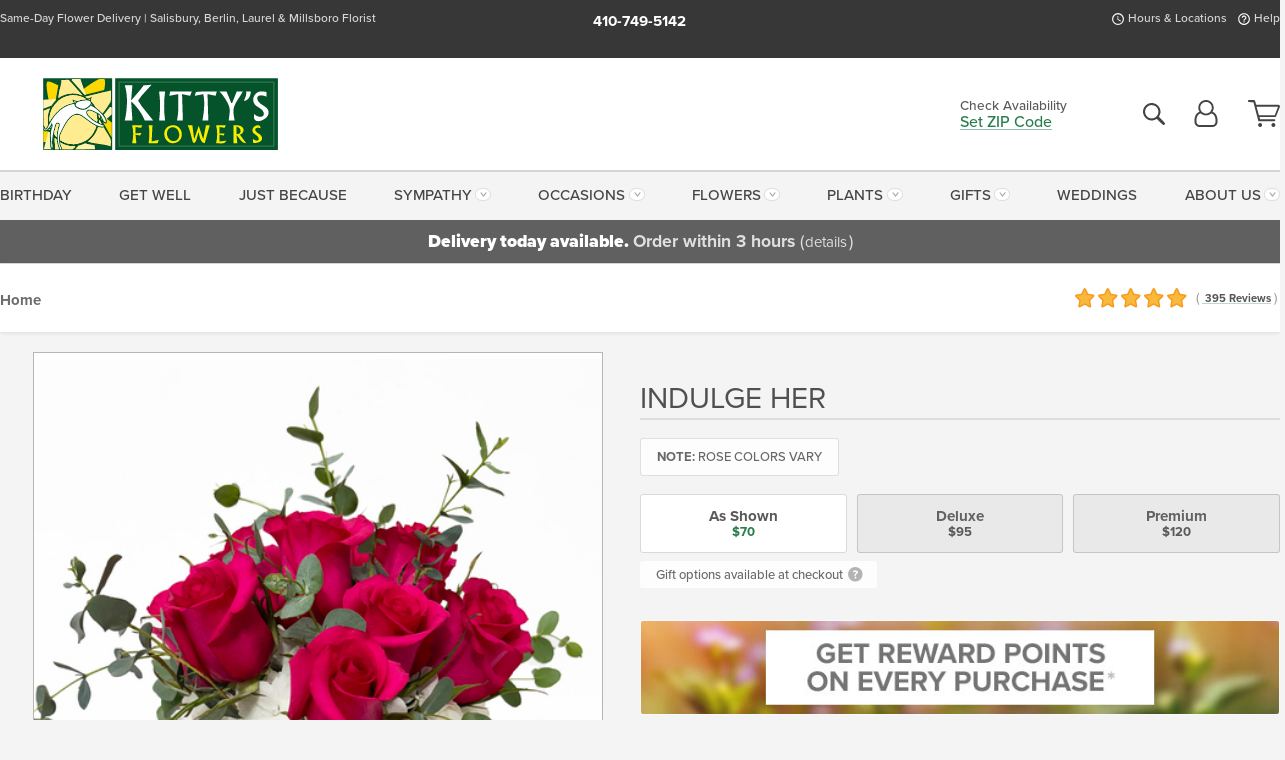

--- FILE ---
content_type: text/html;charset=UTF-8
request_url: https://www.kittysflowers.com/flowers-salisbury/indulge-her/
body_size: 34064
content:

<!DOCTYPE html>
<html lang="en">
<head>
  <meta charset="utf-8">
  <meta name="viewport" content="width=device-width, initial-scale=1, shrink-to-fit=no">
  <title>Indulge Her &#x7c; Salisbury Flower Delivery &#x28;MD&#x29; Kitty&#x27;s Flowers</title>
  <meta name="description" content="This&#x20;adorable&#x20;bouquet&#x20;is&#x20;filled&#x20;with&#x20;white&#x20;hydrangeas&#x20;and&#x20;a&#x20;dozen&#x20;pink&#x20;roses&#x20;in&#x20;a&#x20;pyramid&#x20;vase.&#x20;Absolutely&#x20;beautiful,&#x20;available&#x20;with&#x20;same-day&#x20;delivery,&#x20;and&#x20;customization.&#x20;Call&#x20;or&#x20;click&#x20;Kitty&#x27;s&#x20;Flowers&#x20;today&#x21;">
  
    <link rel='preconnect' href='//use.typekit.net'>
    <link rel='preconnect' href='//cdnjs.cloudflare.com'>
    <link rel='preconnect' href='//ajax.googleapis.com'>
    
      <link rel='preconnect' href='//www.googletagmanager.com'>
    

    <link rel="preload" href="/assets/css/dyn-68F5D010-07A5-C9BC-0C4C39D55E7D473E-replace/product.min.css" as="style">

    

  <script>loadjs=function(){var h=function(){},c={},u={},f={};function o(e,n){if(e){var r=f[e];if(u[e]=n,r)for(;r.length;)r[0](e,n),r.splice(0,1)}}function l(e,n){e.call&&(e={success:e}),n.length?(e.error||h)(n):(e.success||h)(e)}function d(r,t,s,i){var c,o,e=document,n=s.async,u=(s.numRetries||0)+1,f=s.before||h,l=r.replace(/[\?|#].*$/,""),a=r.replace(/^(css|img)!/,"");i=i||0,/(^css!|\.css$)/.test(l)?((o=e.createElement("link")).rel="stylesheet",o.href=a,(c="hideFocus"in o)&&o.relList&&(c=0,o.rel="preload",o.as="style")):/(^img!|\.(png|gif|jpg|svg|webp)$)/.test(l)?(o=e.createElement("img")).src=a:((o=e.createElement("script")).src=r,o.async=void 0===n||n),!(o.onload=o.onerror=o.onbeforeload=function(e){var n=e.type[0];if(c)try{o.sheet.cssText.length||(n="e")}catch(e){18!=e.code&&(n="e")}if("e"==n){if((i+=1)<u)return d(r,t,s,i)}else if("preload"==o.rel&&"style"==o.as)return o.rel="stylesheet";t(r,n,e.defaultPrevented)})!==f(r,o)&&e.head.appendChild(o)}function r(e,n,r){var t,s;if(n&&n.trim&&(t=n),s=(t?r:n)||{},t){if(t in c)throw"LoadJS";c[t]=!0}function i(n,r){!function(e,t,n){var r,s,i=(e=e.push?e:[e]).length,c=i,o=[];for(r=function(e,n,r){if("e"==n&&o.push(e),"b"==n){if(!r)return;o.push(e)}--i||t(o)},s=0;s<c;s++)d(e[s],r,n)}(e,function(e){l(s,e),n&&l({success:n,error:r},e),o(t,e)},s)}if(s.returnPromise)return new Promise(i);i()}return r.ready=function(e,n){return function(e,r){e=e.push?e:[e];var n,t,s,i=[],c=e.length,o=c;for(n=function(e,n){n.length&&i.push(e),--o||r(i)};c--;)t=e[c],(s=u[t])?n(t,s):(f[t]=f[t]||[]).push(n)}(e,function(e){l(n,e)}),r},r.done=function(e){o(e,[])},r.reset=function(){c={},u={},f={}},r.isDefined=function(e){return e in c},r}();</script>
  <script>
    var sitePrimaryURL = 'https://www.kittysflowers.com/';
    var siteAlternateURL = 'http://www.kittysflowers.com/';
    var siteCountry = 'US';
  </script>
  
<script>
  var deliveryAddressTypes = [];deliveryAddressTypes.push({id: 1,title: "Residence",info1: "Neighborhood",info1Required: 0,info2: "",info2Required: 0,hasDName: 0,setPhone: 0,showSearch: 0, radioTitle: "", radioRequired: 0, radioValue: "", radioAltValue: "", radioMessage: "", radioAltMessage: ""});deliveryAddressTypes.push({id: 2,title: "Apartment",info1: "Apt Complex",info1Required: 0,info2: "Apt Number",info2Required: 1,hasDName: 0,setPhone: 0,showSearch: 0, radioTitle: "", radioRequired: 0, radioValue: "", radioAltValue: "", radioMessage: "", radioAltMessage: ""});deliveryAddressTypes.push({id: 3,title: "Business",info1: "Company",info1Required: 1,info2: "",info2Required: 0,hasDName: 0,setPhone: 1,showSearch: 1, radioTitle: "", radioRequired: 0, radioValue: "", radioAltValue: "", radioMessage: "", radioAltMessage: ""});deliveryAddressTypes.push({id: 4,title: "Hospital",info1: "Hospital",info1Required: 0,info2: "Room Number",info2Required: 1,hasDName: 0,setPhone: 1,showSearch: 1, radioTitle: "", radioRequired: 0, radioValue: "", radioAltValue: "", radioMessage: "", radioAltMessage: ""});deliveryAddressTypes.push({id: 5,title: "Funeral Home",info1: "Funeral Home",info1Required: 0,info2: "Visitation Time",info2Required: 1,hasDName: 1,setPhone: 1,showSearch: 1, radioTitle: "", radioRequired: 0, radioValue: "", radioAltValue: "", radioMessage: "", radioAltMessage: ""});deliveryAddressTypes.push({id: 6,title: "Church",info1: "Church",info1Required: 0,info2: "Service Time",info2Required: 1,hasDName: 0,setPhone: 1,showSearch: 1, radioTitle: "", radioRequired: 0, radioValue: "", radioAltValue: "", radioMessage: "", radioAltMessage: ""});deliveryAddressTypes.push({id: 7,title: "School",info1: "School",info1Required: 0,info2: "",info2Required: 1,hasDName: 0,setPhone: 1,showSearch: 1, radioTitle: "", radioRequired: 0, radioValue: "", radioAltValue: "", radioMessage: "", radioAltMessage: ""});deliveryAddressTypes.push({id: 8,title: "Other",info1: "Company",info1Required: 0,info2: "",info2Required: 0,hasDName: 0,setPhone: 1,showSearch: 1, radioTitle: "", radioRequired: 0, radioValue: "", radioAltValue: "", radioMessage: "", radioAltMessage: ""});
</script>

<script>
  function cleanupGooglePlacesAddress(address){
    
    // Remove Phone Number
    if ($('#corAddressType').length > 0){
      var addType = deliveryAddressTypes.find((typ) => typ.title===$('#corAddressType').val());
      if (addType && addType.setPhone === 0) address.phone='';
    }
    return address;
  }
</script>

  <style>
    .-lucee-dump {overflow:scroll;}
  </style>
  
<style>
  :root {
    --color-action: var(--color-action-themed, 53,134,9);
    --color-action-dk: var(--color-action-themed-dk, 41,108,2);
    --color-action-md: var(--color-action-themed-md, 52,134,5);
    --color-action-lt: var(--color-action-themed-lt, 195,224,179);
  }
  .navbar-collapse > *,.dropdown-menu,#maincontent,.footer,.seo-footer,.modal:not(.modal-open) { display:none; }

  *,*::before,*::after { box-sizing:border-box; }
  .skip-link { left:0;position:absolute;top:-1000px; }

  body { font-family: "proxima-nova",'Adjusted Arial Fallback',arial,verdana,sans-serif;font-size: .9em;line-height:1.6;margin:0; }
  .img-fluid { height: auto;width: 100%; }
  .entry--header { background:#fff;box-shadow:0 2px 10px rgba(var(--color-shadow),.5);height:60px; }
  .light-mode .entry--header { box-shadow:0 1px 7px rgba(var(--color-shadow),.15); }
  .entry--header .container,.entry-sidebar { display:none; }
  .variationScrollMessage { position: absolute;z-index: -1; }
  .sr-only { background: #000;border:0;color: #fff;clip:rect(0,0,0,0);clip-path:inset(50%);height:1px;margin:-1px;overflow:hidden;padding:0;position:absolute;white-space:nowrap;width:1px; }
  .container { margin:0 auto;max-width:90rem;padding-inline:.9375rem; }
  .row { display:flex;flex-wrap:wrap;margin-inline:-.9375rem; }
  .col { flex-basis:0;flex-grow:1;max-width:100%; }
  h1,h2,h3,h4,h5,h6,.h1,.h2,.h3,.h4,.h5,.h6 { margin: 0 0 .5rem; }
  .col,.col-1,.col-10,.col-11,.col-12,.col-2,.col-3,.col-4,.col-5,.col-6,.col-7,.col-8,.col-9,.col-auto,.col-lg,.col-lg-1,.col-lg-10,.col-lg-11,.col-lg-12,.col-lg-2,.col-lg-3,.col-lg-4,.col-lg-5,.col-lg-6,.col-lg-7,.col-lg-8,.col-lg-9,.col-lg-auto,.col-md,.col-md-1,.col-md-10,.col-md-11,.col-md-12,.col-md-2,.col-md-3,.col-md-4,.col-md-5,.col-md-6,.col-md-7,.col-md-8,.col-md-9,.col-md-auto,.col-sm,.col-sm-1,.col-sm-10,.col-sm-11,.col-sm-12,.col-sm-2,.col-sm-3,.col-sm-4,.col-sm-5,.col-sm-6,.col-sm-7,.col-sm-8,.col-sm-9,.col-sm-auto,.col-xl,.col-xl-1,.col-xl-10,.col-xl-11,.col-xl-12,.col-xl-2,.col-xl-3,.col-xl-4,.col-xl-5,.col-xl-6,.col-xl-7,.col-xl-8,.col-xl-9,.col-xl-auto { min-height:1px;padding-inline:.9375rem;position:relative;width:100%; }
  .align-items-center { align-items:center !important; }
  .justify-content-center { justify-content:center !important; }
  .text-left { text-align:left !important; }
  .text-right { text-align:right !important; }
  .text-center { text-align:center !important; }
  .tooltip { opacity: 0; }
  .feature-area { background: #afafaf;color: #fff;padding: 1.5rem .5rem;position: relative;text-align: center; }
  .feature-area h1,.feature-area .h1 { line-height: .86; }
  .feature-area .container { display: flex;justify-content: center; }
  .feature-bg { align-items: center;display: flex;inset: 0;justify-content: center;overflow: hidden;position: absolute; }
  .feature-bg__wrap,.feature-bg--img,.feature-bg--img img,.feature-bg--video { height: 100%;width: 100%; }
  .feature-bg--img,.feature-bg--img img,.feature-bg--video { flex-grow: 0;min-width: 100vw; }
  .feature-bg--img.feature-constrain,.feature-bg--img img.feature-constrain,.feature-bg--video.feature-constrain { min-height: 130px; }
  .feature-bg--img,.feature-bg--img img { object-fit: cover; }
  .feature-bg--video { aspect-ratio: 16/9;height: auto; }
  .feature-bg--local { inset: 0;position: absolute; }
  .feature-bg + .container { position: relative; }
  .feature-area .h2,.feature-area p { margin: 0; }
  .feature-area:not(.feature__interior) .feature-bg--img,.feature-area:not(.feature__interior) .feature-bg--img img { min-height: 220px; }
  .feature-area.feature-image { background: none;margin: 0 auto;max-width: 1800px;padding: 0; }
  .feature-area.feature-image .container { inset: 50% auto auto 50%;position: absolute;transform: translate(-50%,-50%);width: 100%; }
  .feature-area.feature-image img { height: auto;width: 100%; }
  .feature-message__reorder { display: flex;flex-direction: column; }
  .feature-message__reorder .feature-text-font { margin-top: -.25rem;order: 1; }
  .feature-message__reorder .feature-area-rule { margin: .3rem .35rem .5rem;order: 2; }
  .feature-message__reorder .feature-headline-font { margin-top: .1rem;order: 3; }
  .feature-message__reorder .feature-cta-font { margin-top: 0;order: 4; }
  .feature-message { display: inline-block;padding: 1.15rem 1.25rem 1.4rem; }
  .breadcrumb { display: flex;font-size: .875rem;flex-wrap: wrap;list-style: none;margin: 0;padding: 0;position: relative;top: 2px; }
  .breadcrumb a { font-weight: 700;text-decoration: none; }
  .breadcrumb-text { font-size: 1.25rem;margin: 0;text-transform: uppercase; }
  .breadcrumb .dropdown-toggle { padding: .6rem .875rem .475rem; }
  .product-info { background: #fff;border-top: 1px solid #d5d5d5;padding-bottom: .125rem; }
  .product-info .row { display: flex;justify-content: space-between; }
  .product-info .row > .text-right { align-items: center;display: flex;justify-content: flex-end; }
  .product-info__interior { margin-bottom: 1.25rem; }
  .product-info__interior img { margin-left: 5px; }
  .product-info__interior img > .container > .row { align-items: center; }
  .footer__banner a { width: 100%; }


  
    body { background:#f4f4f4;text-align:left; }
    header,.btn { background:#fff;--nav-bgz: 3px;--nav-bg: 2.5625rem; }
    header:has(.nav-camelcase) { --nav-bg: 2.59rem; }
    .header-bar { background:rgba(var(--color-theme-dk),1);font-size:.01rem;height:36px;position:relative; }
    .logo-bar { flex-shrink:1;padding:.75rem 0 .8rem; }
    .logo-bar .logo-link { display:block;line-height: 0;max-height:80px; }
    .logo-bar .svg-logo { height:auto;width:auto; }
    .logo-bar img,.logo-bar .svg-logo { max-height:var(--logo-mxh,80px);max-width: var(--logo-mxw,275px); }
    .selectize-input > input { border:0;color:inherit; }
    .form-control,.header-bar,.shopping-filter,.shopping-filter > a,.notice,.notice a { color:transparent }
    .form-control { background:#fff;border-radius:7px;border:2px solid #c8c8c8;box-shadow:none;display:block;padding:.625rem .875rem .5625rem;width:100%; }
    .notice { background:#606060;display:block;height:43px; }

    
      .navbar-collapse > nav:nth-child(2) { display:block; }
      .form-header-search { display:flex; }
      .form-header-search .form-control { border-radius:5px 0 0 5px;padding:.6rem 0 .6rem 1rem; }
      .form-header-search .btn-search { align-items:center;border:2px solid #cdcdcd;border-left:0;border-radius:0 5px 5px 0;display:flex;margin-left:-2px;padding:0;width:auto; }
      .form-header-search .btn-search img { margin:0 1rem;opacity:.8; }
      .selectize-control { height:43px; }
      .account-nav { align-items:center;display:flex; }
      .account-nav-icons { list-style:none;line-height:.8;margin:0 0 -2px auto;padding:0 !important;white-space:nowrap; }
      .account-nav-icons .dropdown-toggle { display: block;max-width: 24px; }
      .account-nav-icons svg { fill:#444;transition:fill .3s; }
      .basket-count { color:transparent;position:absolute; }
      .navbar > .container { display:flex; }
      .navbar-collapse { flex-basis: 100%; }
      .navbar-nav { list-style:none;display:flex;flex-wrap:wrap;justify-content:space-between;margin:0;padding:0; }
      .navbar-nav:not(.nav-camelcase) { text-transform: uppercase; }
      .navbar-nav .nav-link { align-items: center;display: flex;font-size: 17.6px;padding: .4rem .7rem .475rem;text-decoration: none; }
      .navbar-nav .dropdown-item { text-transform: none !important; }
      .nav-item .dropdown-toggle:after { margin-left: .3125rem; }
      .dropdown-toggle:after { content: "";display: inline-block;width: 16px; }
    
        fieldset { border: 0;margin: 0;min-width: 0;padding: 0; }
        .product__title--large { font-size: 21.6px;font-weight: 400;margin: 1.25rem 0 .3rem;text-transform: uppercase; }
        .h2.product__title--large { line-height: 1; }
        .product__title--large small { display: block;font-size: 65%;margin-top: 2px;text-transform: none; }
        .product-variations .variation-list { flex-wrap: wrap;list-style-type: none;margin: 0 -5px;padding: 0; }
        .product-variations .variation-list input[type=radio] { left: -9000em;position: absolute; }
        .product-variations .variation-list input[type=radio]:focus + label { box-shadow: 0 0 0 3px rgba(var(--color-theme),1); }
        .product-variations .variation-list li { display: flex;flex: 1; }
        .product-variations .variation-list label { border: 1px solid transparent;display: flex;flex-direction: column;font-size: .8125rem;justify-content: center;line-height: 1.08;min-height: 3.5rem;padding: .8125rem 2rem;position: relative;text-align: center;width: 100%; }
        .variation__title--large { font-size: .95rem;font-weight: 700; }
        .variation__title--large small { display: block;font-size: .825em;font-weight: 400;margin-bottom: 1px; }
      

    @media(max-width:26.25rem) {
      .feature-bg--video { height: 310px;min-width: 1000vw; }
    }

    @media(min-width:28.125rem) {
      .logo-bar img,.logo-bar .svg-logo { --logo-mxw:250px; }
    }

    /* XS */
    @media(max-width:767px) {
      #maincontent { display: block; }
      .header-bar,.account-nav-icons,.is-home #maincontent > style ~ *:not(.feature-area),.hidden-xs { display:none; }
      header { align-items:center;display:flex !important;flex-wrap:wrap;justify-content:space-between;position:relative; }
      .logo-bar { max-width:calc(100vw - 9.5rem); }
      .logo-bar .svg-logo { width:calc(100vw - 200px); }
      .logo-bar img,.logo-bar .svg-logo { height:auto;margin:0 -.9375rem;--logo-mxh:85px;--logo-mxw: calc(100% + 1.875rem); }
      .logo-bar .logo-link { max-height:85px; }
      .feature-area { max-width: 100vw;overflow: hidden; }
      .breadcrumb { width: 100%; }
      .breadcrumb-item > a:not(.dropdown-toggle) { display: none; }
      .product-info { overflow: hidden; }
      .product-info .container { margin-top: -4px; }
      .breadcrumb .dropdown-toggle { display: block;margin: 0 -.9375rem; }

      
          .product-photo__cls,.product-photo__cls .img-fluid { aspect-ratio: 1/1.2;max-width: 375px; }
          .product-variations .variation-list { margin: 0 15px; }
          .product-variations .variation-list label { margin-bottom: .3125rem; }
        
        header > div { margin-top:2rem; }
        .header-phone-toggler,.accountNav-search,.navbar-toggler { background:rgba(244,244,244,.3);border:1px solid #d5d5d5;border-radius:.3125rem;height:43px;min-width:43px; }
        .header-phone-toggler,.accountNav-search{ flex-shrink:0;line-height:0;margin:2.2em .9375rem 0 1.1rem; }
        .accountNav-search{ position:relative;top:1px }
        .accountNav-search img { opacity:.8; }
        .header-zip-filter { background:rgba(var(--color-theme-dk),1);height:32px;inset: 0 auto auto 0;position:absolute; }
        .form-header-search .btn-search img { margin:0 .75rem 0 .5rem; }
        .account-nav { justify-content:center; }
        .account-nav .filter-label { display:inline; }
        .navbar { margin-top: 2.2em;order:-1; }
        .navbar-collapse { inset: 0 auto auto -250px;position:fixed;width:250px; }
        .logo-bar .form-header-search .btn-search img { position:relative;top:-1px; }
      
    }

    /* SM */
    @media(min-width:48rem) {
      .col-sm-5 { flex:0 0 41.6666666667%;max-width:41.6666666667%; }
      .col-sm-3 { flex:0 0 25%;max-width:25%; }
      .logo-bar { padding:1.25rem 0; }
      .logo-bar img,.logo-bar .svg-logo { --logo-mxw:180px; }
      .accountNav-search { background: transparent;border: 0;height: 25px;padding: 1px;position: relative;top: -3px;width: 25px; }
      .accountNav-search svg { height: 100%;max-height: 25px;width: 100%; }
      .feature-area { padding: 2rem 0; }
      .feature-bg--img.feature-constrain,.feature-bg--img img.feature-constrain,.feature-bg--video.feature-constrain { min-height: 150px; }
      .feature-message__reorder .feature-area-rule { margin: .25rem .35rem .55rem; }
      .feature-message { padding: 1.5rem 1.75rem 1.75rem; }
      .feature-message.feature-message--right { margin-left: auto;margin-right: 0; }
      .feature-message.feature-message--right.feature-message__border { margin-right: 13px; }
      .feature-message.feature-message--left { margin-left: 0;margin-right: auto; }
      .feature-message.feature-message--left.feature-message__border { margin-left: 13px; }
      .breadcrumb { gap: .7rem 0; }
      .breadcrumb .dropdown-toggle { line-height: 1.25;margin: -3px 0 -2px;padding: .3125rem 2.4rem .1875rem .8125rem; }
      .product-info { padding: 1.075rem 0 1.2rem; }
      .product-info__interior { margin-bottom: 1.75rem; }
      .product-info > .container > .row:has(.breadcrumb) { display: grid;gap: .9375rem;grid-template-columns: 1fr max-content;padding-inline: .9375rem; }
      .product-info > .container > .row:has(.breadcrumb) > * { max-width: 100%;padding: 0;width: 100%; }

      
        .header-phone-toggler,.navbar-toggler,.accountNav-search.visible-xs,.nav-item.visible-xs { display:none; }
        .account-nav-icons li { display:inline-block;position: relative }
        .account-nav-icons li:not(:first-child) { padding-left: 16px; }
        .account-nav-icons li:not(:last-child) { margin-right:10px; }
        .account-nav-icons li + li:before { background:rgba(213,213,213,.55);content:"";display:block;inset:0 auto 3px 0;position: absolute;width:2px; }
        .form-header-search .form-control { border-radius:50px 0 0 50px;padding:.625rem 0 .625rem 1.25rem; }
        .form-header-search .btn-search { border-radius:0 50px 50px 0;padding-bottom:4px; }
        .dropdown-toggle { font-size:.9rem; }
        .dropdown-toggle:after { width: 12px; }
        .navbar { background-image:repeating-linear-gradient(to bottom,#d5d5d5,#d5d5d5 2px,#f4f4f4 var(--nav-bgz),#f4f4f4 var(--nav-bg));height:54px; }
        .navbar-nav .nav-link { font-size: 12.8px;min-height: 41.283px;padding: .7rem .4rem .6rem;white-space: nowrap; }
      
    }

    @media(max-width:61.999rem) {
      
        .account-nav-icons svg { height:26px; }
      
          .product__title--large { text-align: center; }
        
    }

    /* MD */
    @media(min-width:62rem) {
      .logo-bar img,.logo-bar .svg-logo { --logo-mxw:235px; }
      .col-md-4 { flex:0 0 33.3333333333%;max-width:33.3333333333%; }
      .feature-area { padding: 4rem 0; }
      .feature-area:not(.feature__interior) .feature-bg--img,.feature-area:not(.feature__interior) .feature-bg--img img { min-height: 350px; }
      .feature-message__reorder .feature-text-font { margin-top: -.5rem; }
      .feature-message__reorder .feature-area-rule { margin: .45rem 1rem .4rem; }
      .feature-message__reorder .feature-headline-font { margin-top: .4rem; }
      .feature-message__reorder .feature-cta-font { margin-top: .25rem; }
      .feature-message { margin: 0 5vw;padding: 1.816rem 2rem 2.125rem; }
      .breadcrumb { font-size: .9375rem; }
      .product-info { padding: 1.375rem 0; }
      .product-info__interior { margin-bottom: 2.25rem; }

      
        .dropdown-toggle { font-size:1rem; }
        .dropdown-toggle:after { width: 13px; }
        .navbar { --nav-bgz: 2px;--nav-bg: 2.75rem; }
        .navbar:has(.nav-camelcase) { --nav-bg: 2.84rem; }
        .navbar-nav .nav-link { font-size: 13.6px;min-height: 45.5px;padding: .65rem .45rem .55rem; }
        .navbar-collapse:not(:has(.nav-camelcase)) .navbar-nav .nav-link { padding-block: .8rem .7rem; }
      
    }

    @media(max-width:74.999rem) {
      
          .product-variations .variation-list label { padding: .6875rem 1.75rem; }
        
    }

    /* LG */
    @media(min-width:75rem) {
      .header-bar { height:37px; }
      .logo-bar img,.logo-bar .svg-logo { --logo-mxh:90px; }
      .logo-bar .logo-link { max-height:90px; }
      .col-lg-3 { flex:0 0 33.3333333333%;max-width:33.3333333333%; }
      .feature-message__reorder .feature-area-rule { margin: .5rem 1.5rem; }

      
        .dropdown-toggle:after { width: 16px; }
        .navbar { --nav-bg: 3.1875rem; }
        .navbar:has(.nav-camelcase) { --nav-bg: 3.11rem; }
        .navbar-nav .nav-link { font-size: 15.2px;min-height: 50px;padding-inline: .5rem; }
        .navbar-collapse:not(:has(.nav-camelcase)) .navbar-nav .nav-link { padding-top: .9rem; }
      
    }

    /* XL */
    @media(min-width:90rem) {
      .header-bar { height:38.55px; }
      .feature-message { margin: 0 10rem; }

      
        .navbar { --nav-bgz: 3px;--nav-bg: 3.375rem; }
        .navbar:has(.nav-camelcase) { --nav-bg: 3.37rem; }
        .navbar-nav .nav-link { font-size: 17.6px;min-height: 54px;padding-inline: .7rem; }
      
    }
  


  /*  Turn off dark product bars in Safari < 18  */
  @supports (hanging-punctuation: first) and (font: -apple-system-body) and (-webkit-appearance: none) {
    @supports not (content-visibility: auto) { .product-list.product-backgrounds .product-card:before { display: none !important; }}
  }
</style>
<style>
  :root {
    --color-theme:      41, 125, 77;
    --color-theme-dk:   55, 55, 55;
    --color-theme-md:   164, 164, 164;
    --color-theme-lt:   217, 217, 217;
    --color-theme-xlt:  212, 212, 212;
  }


  /*   Preload Sizing Fixes   */
  @media(min-width:768px) {
    .preloaded .logo-bar { height: 95px; }
  }
  @media(min-width:992px) {
    .preloaded .logo-bar { height: 112px; }
  }
  @media(min-width:1200px) {
    .preloaded .logo-bar { height: 123px; }
  }


  /*   Theme Overrides   */
  .btn-primary-o:is(:hover,:active,:focus),.btn-link:is(:hover,:active,:focus),.btn-primary:is(:hover,:active,:focus),.btn-feature:is(:hover,:active,:focus),
  header:not(.header-config) ~ #maincontent a:not([class]):is(:hover,:active,:focus) {
    color: #116937 !important;
  }

  header:not(.header-config) ~ #maincontent a:not(.btn) { text-decoration-color: rgba(41,125,77,.3) !important; }


  /*   Chrome Overscroll Override   */
  html:has(.header-search-ready) { background: #373737; }
</style>


<meta name="theme-color" content="#373737" />


    <script>
      loadjs([
        '//use.typekit.net/djj0rkk.css',
        '/assets/css/dyn-68F5D010-07A5-C9BC-0C4C39D55E7D473E-replace/product.min.css'
      ], 'maincss',{numRetries:2});
    </script>

    
      <style>
        :root { --serif-font: "proxima-nova"; }
      </style>
    
    <link rel="canonical" href="https://www.kittysflowers.com/flowers-salisbury/indulge-her/" />
  
    <link rel="apple-touch-icon" sizes="180x180" href="/images/v4/favicons/apple-touch-icon.png?v=n5LRbbQr7M">
    <link rel="icon" type="image/png" sizes="32x32" href="/images/v4/favicons/favicon-32x32.png?v=n5LRbbQr7M">
    <link rel="icon" type="image/png" sizes="16x16" href="/images/v4/favicons/favicon-16x16.png?v=n5LRbbQr7M">
    <link rel="mask-icon" href="/images/v4/favicons/safari-pinned-tab.svg?v=n5LRbbQr7M" color="#0b623a">
    <link rel="shortcut icon" href="/images/v4/favicons/favicon.ico?v=n5LRbbQr7M">
    <meta name="msapplication-TileColor" content="#0b623a">
    <meta name="msapplication-config" content="/images/v4/favicons/browserconfig.xml?v=n5LRbbQr7M">
    <meta name="theme-color" content="#0b623a">
  <meta name="facebook-domain-verification" content="vrvj88s635sezbcfp0siu5oucqjvyx" />
<meta name="p:domain_verify" content="56e6c56f30612935bf9612d930acf32b"/>

<meta name="google-site-verification" content="wjVRXJgMrx-fR_Ws9Apq-Gj5xOn5SnrsW0WTbyZqSKo" />
<meta name="msvalidate.01" content="777BB605C31B6C690F76C8A04C3BA5BF" />

    <meta property="og:type" content="product" />
    <meta property="og:title" content="Indulge&#x20;Her&#x20;-&#x20;As&#x20;Shown" />
    <meta property="og:image" content="https://www.kittysflowers.com/images/itemVariation/v4_INDULGEHER-25012461242.jpg" />
    <meta property="og:url" content="https://www.kittysflowers.com/flowers-salisbury/indulge-her/?varID=17122" />
    <meta property="og:description" content="Indulge&#x20;her&#x20;with&#x20;this&#x20;stylish&#x20;compact&#x20;arrangement&#x20;filled&#x20;with&#x20;white&#x20;hydrangea&#x20;and&#x20;pink&#x20;roses&#x20;styled&#x20;in&#x20;this&#x20;modern&#x20;cylinder&#x20;vase.&#x20;The&#x20;perfect&#x20;arrangement&#x20;to&#x20;let&#x20;them&#x20;know&#x20;you&#x20;care&#x20;for&#x20;them,&#x20;no&#x20;matter&#x20;the&#x20;occasion.&#x20;&#xd;&#xa;" />
    <meta property="og:site_name" content="Kitty's Flowers" />

    <meta property="product:brand" content="Kitty's Flowers" />
    <meta property="product:availability" content="available for order" />
    <meta property="product:condition" content="new" />
    <meta property="product:price:amount" content="70.00" />
    <meta property="product:price:currency" content="USD" />
    <meta property="product:retailer_item_id" content="7980-17122" />

    <meta name="twitter:card" content="summary" />
    <meta name="twitter:title" content="Indulge&#x20;Her&#x20;-&#x20;As&#x20;Shown" />
    <meta property="twitter:image" content="https://www.kittysflowers.com/images/itemVariation/v4_INDULGEHER-25012461242.jpg" />
    <meta name="twitter:url" content="https://www.kittysflowers.com/flowers-salisbury/indulge-her/?varID=17122" />
    <meta name="twitter:description" content="Indulge&#x20;her&#x20;with&#x20;this&#x20;stylish&#x20;compact&#x20;arrangement&#x20;filled&#x20;with&#x20;white&#x20;hydrangea&#x20;and&#x20;pink&#x20;roses&#x20;styled&#x20;in&#x20;this&#x20;modern&#x20;cylinder&#x20;vase.&#x20;The&#x20;perfect&#x20;arrangement&#x20;to&#x20;let&#x20;them&#x20;know&#x20;you&#x20;care&#x20;for&#x20;them,&#x20;no..." />
  
  <meta name="generator" content="FlowerManager - GravityFree Floral Ecommerce Solutions">
  
  <meta name="yandex" content="noyaca">
  
<!-- footer --><script>window.fmt_dl=window.fmt_dl||{};fmt_dl.items=[];</script>
      <script>
        !function(f,b,e,v,n,t,s)
        {if(f.fbq)return;n=f.fbq=function(){n.callMethod?
        n.callMethod.apply(n,arguments):n.queue.push(arguments)};
        if(!f._fbq)f._fbq=n;n.push=n;n.loaded=!0;n.version='2.0';
        n.queue=[];t=b.createElement(e);t.async=!0;
        t.src=v;s=b.getElementsByTagName(e)[0];
        s.parentNode.insertBefore(t,s)}(window,document,'script',
        'https://connect.facebook.net/en_US/fbevents.js');
      </script><script type="application/ld+json">{"@context":"http://schema.org/","@type":"Product","name":"Indulge Her","image":"https://www.kittysflowers.com/images/itemVariation/v4_INDULGEHER-25012461242.jpg","description":"<p>Indulge her with this stylish compact arrangement filled with white hydrangea and pink roses styled in this modern cylinder vase. The perfect arrangement to let them know you care for them, no matter the occasion. </p>\r\n","sku":"KF602","mpn":"KF602","brand":{"@type":"Organization","name":"Kitty's Flowers"},"offers":{"@type":"AggregateOffer","lowPrice":70.00,"highPrice":120.00,"offerCount":3,"url":"https://www.kittysflowers.com/flowers-salisbury/indulge-her/?varID=17122","priceCurrency":"USD","itemCondition":"http://schema.org/NewCondition","availability":"http://schema.org/InStock","seller":{"@type":"Organization","name":"Kitty's Flowers","url":"https://www.kittysflowers.com/"}},"aggregateRating":{"@type":"AggregateRating","ratingValue":5.0,"ratingCount":395.0,"url":"https://www.kittysflowers.com/reviews/"}}</script>
      <script type="application/ld+json">
        {
          "@context": "http://schema.org",
          "@type": "WebSite",
          "name": "Kitty's Flowers",
          "url": "https://www.kittysflowers.com/",
          "potentialAction": {
            "@type": "SearchAction",
            "target": "https://www.kittysflowers.com/search/?keyword={search_term}&gsitesearch",
            "query-input": "required name=search_term"
          }
        }
      </script>
    
        <script type="application/ld+json">
          {
            "@context": "http://www.schema.org"
            ,"@type": "Florist"
            ,"additionalType": "Organization"
            ,"name": "Kitty's Flowers"
            ,"url": "https://www.kittysflowers.com/"
            ,"logo": "/images/v4/misc/logo.png"
            ,"image": "/images/v4/misc/logo.png"
            ,"description": "Same-Day Flower Delivery | Salisbury, Berlin, Laurel & Millsboro Florist"
            ,"contactPoint": {
              "@type": "ContactPoint"
              ,"contactType": "sales"
              ,"telephone": "+1-410-749-5142"
            }
      ,"sameAs":["https://www.facebook.com/kittysflowers/","https://www.pinterest.com/kittysflowers0070/","https://www.instagram.com/kittys_flowers/"]
            ,"priceRange": "$17.50 - $900.00"
        
            ,"aggregateRating": {
              "@type": "AggregateRating"
              ,"ratingValue": "5"
              ,"ratingCount": "395"
              ,"url":"https://www.kittysflowers.com/reviews/"
            }
        
            ,"telephone": "+1-410-749-5142"
        
            ,"openingHours": "Hours and Branches"
        
            ,"location": [
        
              {
                "@type": "Florist"
                ,"name" : "Salisbury Retail & Flower Shop"
                ,"address": {
                  "@type": "PostalAddress"
                  ,"streetAddress": "327 Tilghman Rd. Suite 300"
                  ,"addressLocality": "Salisbury"
                  ,"addressRegion": "MD"
                  ,"postalCode": "21804"
                  ,"addressCountry": "US"
                }
          
                  ,"telephone" : "+1-443-210-2951"
            
              }
          ,
              {
                "@type": "Florist"
                ,"name" : "Salisbury Production Center"
                ,"address": {
                  "@type": "PostalAddress"
                  ,"streetAddress": "2330 Scenic Dr."
                  ,"addressLocality": "Salisbury"
                  ,"addressRegion": "MD"
                  ,"postalCode": "21801"
                  ,"addressCountry": "US"
                }
          
                  ,"telephone" : "+1-410-749-5142"
            
              }
          ,
              {
                "@type": "Florist"
                ,"name" : "Laurel"
                ,"address": {
                  "@type": "PostalAddress"
                  ,"streetAddress": "30599 Sussex Hwy Suite 1"
                  ,"addressLocality": "Laurel"
                  ,"addressRegion": "DE"
                  ,"postalCode": "19956"
                  ,"addressCountry": "US"
                }
          
                  ,"telephone" : "+1-302-875-7600"
            
              }
          ,
              {
                "@type": "Florist"
                ,"name" : "Millsboro"
                ,"address": {
                  "@type": "PostalAddress"
                  ,"streetAddress": "29787 John J. Williams Hwy"
                  ,"addressLocality": "Millsboro"
                  ,"addressRegion": "DE"
                  ,"postalCode": "19966"
                  ,"addressCountry": "US"
                }
          
                  ,"telephone" : "+1-302-934-9067"
            
              }
          ,
              {
                "@type": "Florist"
                ,"name" : "Ocean Pines"
                ,"address": {
                  "@type": "PostalAddress"
                  ,"streetAddress": "11021 Nicholas Lane Suite 4"
                  ,"addressLocality": "Berlin"
                  ,"addressRegion": "MD"
                  ,"postalCode": "21811"
                  ,"addressCountry": "US"
                }
          
                  ,"telephone" : "+1-410-208-0579"
            
              }
          
            ]
        , "hasMemberProgram": {
        "@type": "MemberProgram"
        ,"name": "Petal Rewards"
        ,"url": "https://www.kittysflowers.com/programs/reward-points/"
        ,"description": "For every eligible dollar spent, you will receive one reward point."
      }
          }
        </script>
      
      <script>
        !function(e){if(!window.pintrk){window.pintrk=function(){window.pintrk.queue.push(
          Array.prototype.slice.call(arguments))};var
          n=window.pintrk;n.queue=[],n.version="3.0";var
          t=document.createElement("script");t.async=!0,t.src=e;var
          r=document.getElementsByTagName("script")[0];r.parentNode.insertBefore(t,r)}}("https://s.pinimg.com/ct/core.js");
      </script><script>window.fmt_gtm_dl=window.fmt_gtm_dl||[];window.fmt_gtm_dl.push({'gtm.start':new Date().getTime(),'event':'gtm.js'});loadjs(['//www.googletagmanager.com/gtm.js?id=GTM-PVCB94N&l=fmt_gtm_dl'], 'gtm_ljs');</script></head>
<body class="navigation-reveal">
  
  <a href="#maincontent" class="skip-link">Skip to main content</a>
  
    <a href="/support/accessibility" class="skip-link">Get help with your order and report accessibility issues</a>
  <svg viewBox="0 0 60 60" version="1.1" xmlns="http://www.w3.org/2000/svg" style="display: none;">
  <defs>
    
    <path aria-label="Access your account" id="account" d="M18.5 11.8C20.6 12.4 23.6 14.5 23.6 21.4 23.6 24.5 21.3 27 18.4 27L5.6 27C2.7 27 0.4 24.5 0.4 21.4 0.4 14.5 3.4 12.4 5.5 11.8 4.7 10.6 4.3 9.2 4.3 7.7 4.3 3.5 7.8 0 12 0 16.2 0 19.7 3.5 19.7 7.7 19.7 9.2 19.3 10.6 18.5 11.8ZM12 1.9C8.8 1.9 6.2 4.5 6.2 7.7 6.2 10.9 8.8 13.5 12 13.5 15.2 13.5 17.8 10.9 17.8 7.7 17.8 4.5 15.2 1.9 12 1.9ZM18.4 25.1C20.2 25.1 21.6 23.4 21.6 21.4 21.6 16.6 20 13.7 17.1 13.5 15.7 14.7 13.9 15.4 12 15.4 10.1 15.4 8.3 14.7 6.9 13.5 4 13.7 2.4 16.6 2.4 21.4 2.4 23.4 3.8 25.1 5.6 25.1L18.4 25.1 18.4 25.1Z" />
    <path aria-label="View your shopping cart" id="cart" d="M12.1 23C13.2 23 14.1 23.9 14.1 25 14.1 26.1 13.2 27 12.1 27 11 27 10.1 26.1 10.1 25 10.1 23.9 11 23 12.1 23ZM23.4 25C23.4 23.9 24.3 23 25.4 23 26.5 23 27.4 23.9 27.4 25 27.4 26.1 26.5 27 25.4 27 24.3 27 23.4 26.1 23.4 25ZM28.2 16.2C28.2 16.3 27.9 16.9 27.3 16.9L11.5 16.9 12.1 19.2 26.2 19.2C26.9 19.2 27.3 19.6 27.3 20.2 27.3 20.7 26.9 21.2 26.2 21.2L10.4 21.2 5.4 2.2 1.1 2.1C0.5 2.1 0 1.5 0 0.9 0 0.4 0.5 0 1.1 0L6 0C6.5 0 7 0.4 7.1 0.9L8.2 4.8 30.2 4.8C30.7 4.8 31.1 4.9 31.4 5.2 31.9 5.5 32.1 6.2 31.9 6.8L28.2 16.2ZM10.9 15.2L26.8 15.2 30 6.8 8.6 6.8 10.9 15.2Z" />
    <path aria-label="Call us" id="phone" d="M20.4 17.5C19.8 17.3 19.1 17.5 18.5 18L16.5 20 15.2 19.1C12.6 17.3 10.5 15.3 8.9 12.8L8.1 11.4 10.1 9.4C10.5 9 10.7 8.2 10.5 7.6 10 6.5 9.8 5.2 9.6 4 9.5 3.1 8.8 2.5 7.9 2.5L4 2.5C3.6 2.6 3.2 2.8 2.9 3.1 2.7 3.4 2.5 3.9 2.5 4.5 2.8 7.9 4.1 11.6 6.1 14.7 7.9 17.5 10.5 20.1 13.3 21.9 16.3 23.9 19.9 25.1 23.5 25.5L23.8 25.5C24.3 25.5 24.7 25.3 24.9 25.1 25.3 24.6 25.5 24.1 25.5 23.8L25.5 20.1C25.5 19.2 24.9 18.5 24 18.4 22.8 18.2 21.5 18 20.4 17.5ZM24.3 16.4C26.1 16.7 27.5 18.3 27.5 20.1L27.5 23.8C27.5 24.8 27 25.7 26.4 26.4 25.8 27.1 24.8 27.5 23.8 27.5L23.4 27.5C19.5 27.1 15.5 25.8 12.2 23.6 9.1 21.6 6.4 18.9 4.4 15.8 2.3 12.5 0.9 8.5 0.5 4.6 0.5 3.6 0.7 2.6 1.4 1.9 2 1.1 2.8 0.6 3.8 0.5L7.9 0.5C9.7 0.5 11.3 1.9 11.6 3.7 11.7 4.8 12 5.9 12.3 6.9 12.8 8.3 12.5 9.9 11.5 10.9L10.6 11.7C12.1 14.1 14.1 15.9 16.3 17.4L17.1 16.5C18.3 15.5 19.7 15.2 21.1 15.7 22.1 16 23.2 16.3 24.3 16.4Z" />
    <path aria-label="Chat bubble" id="bubble" d="M20.9 20.1C20.9 20 20.9 19.8 20.8 19.7L20.7 18.4 21.8 17.7C24.4 16 25.9 13.6 25.9 11 25.9 6.2 20.7 2.1 14 2.1 7.3 2.1 2.1 6.2 2.1 11 2.1 15.8 7.3 19.9 14 19.9 14.2 19.9 14.4 19.9 14.6 19.9L16.1 19.8 16.7 21.3C16.9 22.2 17.1 23.1 17.1 24 17.1 24.4 17.1 24.9 17 25.3 19.3 24.4 20.9 22.4 20.9 20.1ZM23 20.1C23 24.5 18.9 28 14 28 13.8 28 13.7 28 13.6 28 14.5 26.9 15 25.5 15 24 15 23.3 14.9 22.6 14.7 22 14.4 22 14.2 22 14 22 6.3 22 0 17.1 0 11 0 4.9 6.3 0 14 0 21.7 0 28 4.9 28 11 28 14.4 26 17.5 22.9 19.5 23 19.7 23 19.9 23 20.1Z" />
    <path aria-label="Flower icon" id="flower" d="M28.3 10.4C30 12.5 29.9 16 28.1 18.1 27.6 18.7 26.4 19.7 24.5 19.7 24.5 19.7 24.5 19.7 24.5 19.7 25.4 21.4 25.1 22.9 24.8 23.7 23.9 25.9 21.4 27.5 19 27.5 18.7 27.5 18.4 27.5 18 27.4 17.2 27.3 15.8 26.7 14.8 25.1 13.8 26.7 12.3 27.2 11.5 27.3 8.8 27.7 5.8 25.9 4.9 23.3 4.6 22.6 4.4 21 5.3 19.4 3.4 19.3 2.2 18.2 1.7 17.6 0 15.5 0.1 12 1.9 9.9 2.4 9.3 3.6 8.3 5.5 8.3 5.5 8.3 5.5 8.3 5.5 8.3 4.6 6.6 4.9 5.1 5.2 4.3 6.2 1.8 9.3 0.1 12 0.6 12.8 0.7 14.2 1.3 15.2 2.9 16.2 1.3 17.7 0.8 18.5 0.7 21.2 0.3 24.2 2.1 25.1 4.7 25.4 5.4 25.6 7 24.7 8.6 26.6 8.7 27.8 9.8 28.3 10.4ZM24.6 10.6L21.3 10.5 22.9 7.6C23.4 6.8 23.4 6 23.2 5.3 22.6 3.7 20.6 2.4 18.8 2.7 18.1 2.8 17.4 3.2 16.9 4L15.1 6.8 13.5 3.9C13 3.1 12.3 2.7 11.6 2.6 9.9 2.2 7.7 3.4 7.1 5 6.8 5.7 6.8 6.5 7.3 7.4L8.9 10.3 5.5 10.3C4.6 10.3 3.9 10.7 3.4 11.2 2.2 12.6 2.2 15 3.3 16.3 3.8 16.9 4.4 17.3 5.4 17.4L8.7 17.5 7.1 20.4C6.6 21.2 6.6 22 6.8 22.7 7.4 24.3 9.4 25.6 11.2 25.3 11.9 25.2 12.6 24.8 13.1 24L14.9 21.2 16.5 24.1C17 24.9 17.7 25.3 18.4 25.4 18.6 25.5 18.8 25.5 19 25.5 20.6 25.5 22.3 24.4 22.9 23 23.2 22.3 23.2 21.5 22.7 20.6L21.1 17.7 24.5 17.7C25.4 17.7 26.1 17.3 26.6 16.8 27.8 15.4 27.8 13 26.7 11.7 26.2 11.1 25.6 10.7 24.6 10.6ZM11.5 19.8C10 18.8 8.9 17.4 8.5 15.6 8 13.9 8.3 12.1 9.2 10.5 10.5 8.5 12.7 7.2 15 7.2 16.2 7.2 17.4 7.6 18.5 8.2 20 9.1 21.1 10.6 21.5 12.4 22 14.1 21.7 15.9 20.8 17.5 18.9 20.6 14.7 21.7 11.5 19.8ZM12.6 18C14.8 19.4 17.7 18.7 19.1 16.4 19.7 15.3 19.9 14.1 19.6 12.8 19.3 11.6 18.5 10.6 17.4 9.9 16.7 9.5 15.8 9.2 15 9.2 13.4 9.2 11.8 10.1 10.9 11.5 10.3 12.6 10.1 13.9 10.4 15.1 10.7 16.4 11.5 17.4 12.6 18Z" />
    <path aria-label="Visit us on Facebook" id="facebook" d="M29 5.4L29 23.6C29 26.6 26.6 29 23.6 29L5.4 29C2.4 29 0 26.6 0 23.6L0 5.4C0 2.4 2.4 0 5.4 0L23.6 0C26.6 0 29 2.4 29 5.4ZM18.8 8L23 8 23 4 18.9 4C16.3 4 13 6 13 10.3L13 12 9 12 9 16 13 16 13 29 17 29 17 16 22 16 22.9 12 17 12 17 10C17 8.8 18 8 18.8 8Z" />
    <path aria-label="Visit us on Twitter" id="twitter" d="M29 5.4L29 23.6C29 26.6 26.6 29 23.6 29L5.4 29C2.4 29 0 26.6 0 23.6L0 5.4C0 2.4 2.4 0 5.4 0L23.6 0C26.6 0 29 2.4 29 5.4ZM24 9.8C23.3 10.1 22.6 10.3 21.8 10.4 22.6 9.9 23.2 9.2 23.5 8.3 22.7 8.7 21.9 9 21 9.2 20.3 8.5 19.3 8 18.2 8 16 8 14.3 9.7 14.3 11.8 14.3 12.1 14.3 12.4 14.4 12.7 11.1 12.5 8.2 11 6.3 8.7 6 9.2 5.8 9.9 5.8 10.6 5.8 11.9 6.4 13.1 7.4 13.8 6.8 13.7 6.2 13.6 5.6 13.3L5.6 13.3C5.6 15.2 7 16.7 8.8 17 8.5 17.1 8.2 17.2 7.9 17.2 7.6 17.2 7.4 17.1 7.1 17.1 7.6 18.6 9.1 19.7 10.8 19.7 9.4 20.7 7.8 21.4 5.9 21.4 5.6 21.4 5.3 21.3 5 21.3 6.7 22.4 8.8 23 11 23 18.1 23 22.1 17.2 22.1 12.2 22.1 12.1 22.1 11.9 22.1 11.7 22.8 11.2 23.5 10.5 24 9.8L24 9.8Z" />
    <path aria-label="Visit us on X" id="xtwitter" d="m9.2 8.5 9.1 11.9h1.4l-9-11.9H9.2zM23.6 0H5.4C2.4 0 0 2.4 0 5.4v18.2c0 3 2.4 5.4 5.4 5.4h18.2c3 0 5.4-2.4 5.4-5.4V5.4c0-3-2.4-5.4-5.4-5.4zm-6 21.9-4-5.2-4.5 5.2H6.6l5.9-6.7-6.2-8.1h5.2l3.6 4.7 4.1-4.7h2.5l-5.5 6.3 6.5 8.5h-5.1z" />
    <path aria-label="Visit us on Instagram" id="instagram" d="M29 5.4L29 23.6C29 26.6 26.6 29 23.6 29L5.4 29C2.4 29 0 26.6 0 23.6L0 5.4C0 2.4 2.4 0 5.4 0L23.6 0C26.6 0 29 2.4 29 5.4ZM14.5 4C11.7 4 11.3 4 10.2 4.1 9.1 4.1 8.3 4.3 7.6 4.5 6.9 4.8 6.3 5.2 5.8 5.8 5.2 6.3 4.8 6.9 4.6 7.6 4.3 8.3 4.1 9.1 4.1 10.2 4 11.3 4 11.7 4 14.5 4 17.4 4 17.7 4.1 18.8 4.1 19.9 4.3 20.7 4.6 21.4 4.8 22.1 5.2 22.7 5.8 23.2 6.3 23.8 6.9 24.2 7.6 24.4 8.3 24.7 9.1 24.9 10.2 24.9 11.3 25 11.6 25 14.5 25 17.4 25 17.7 25 18.8 24.9 19.9 24.9 20.7 24.7 21.4 24.4 22.1 24.2 22.7 23.8 23.2 23.2 23.8 22.7 24.2 22.1 24.4 21.4 24.7 20.7 24.9 19.9 24.9 18.8 25 17.7 25 17.4 25 14.5 25 11.7 25 11.3 24.9 10.2 24.9 9.1 24.7 8.3 24.4 7.6 24.2 6.9 23.8 6.3 23.2 5.8 22.7 5.2 22.1 4.8 21.4 4.6 20.7 4.3 20 4.1 18.8 4.1 17.7 4 17.4 4 14.5 4ZM14.5 5.9C17.3 5.9 17.6 5.9 18.7 6 19.8 6 20.3 6.2 20.7 6.3 21.2 6.5 21.5 6.7 21.9 7.1 22.3 7.5 22.5 7.8 22.7 8.3 22.8 8.7 23 9.2 23.1 10.3 23.1 11.4 23.1 11.7 23.1 14.5 23.1 17.3 23.1 17.6 23.1 18.7 23 19.8 22.8 20.3 22.7 20.7 22.5 21.2 22.3 21.5 21.9 21.9 21.5 22.3 21.2 22.5 20.7 22.7 20.3 22.8 19.8 23 18.8 23 17.6 23.1 17.3 23.1 14.5 23.1 11.7 23.1 11.4 23.1 10.3 23 9.2 23 8.7 22.8 8.3 22.7 7.8 22.5 7.5 22.3 7.1 21.9 6.7 21.5 6.5 21.2 6.3 20.7 6.2 20.3 6 19.8 6 18.7 5.9 17.6 5.9 17.3 5.9 14.5 5.9 11.7 5.9 11.4 6 10.3 6 9.2 6.2 8.7 6.3 8.3 6.5 7.8 6.7 7.5 7.1 7.1 7.5 6.7 7.8 6.5 8.3 6.3 8.7 6.2 9.2 6 10.3 6 11.4 5.9 11.7 5.9 14.5 5.9ZM14.5 9.1C11.5 9.1 9.1 11.5 9.1 14.5 9.1 17.5 11.5 19.9 14.5 19.9 17.5 19.9 19.9 17.5 19.9 14.5 19.9 11.5 17.5 9.1 14.5 9.1ZM14.5 18C12.6 18 11 16.4 11 14.5 11 12.6 12.6 11 14.5 11 16.4 11 18 12.6 18 14.5 18 16.4 16.4 18 14.5 18ZM21.4 8.9C21.4 8.2 20.8 7.6 20.1 7.6 19.4 7.6 18.9 8.2 18.9 8.9 18.9 9.6 19.4 10.2 20.1 10.2 20.8 10.2 21.4 9.6 21.4 8.9Z" />
    <path aria-label="Visit us on Pinterest" id="pinterest" d="M23.6 0C26.6 0 29 2.4 29 5.4L29 23.6C29 26.6 26.6 29 23.6 29L9.9 29C10.5 28.1 11.5 26.6 11.9 25 11.9 25 12.1 24.4 12.9 21.1 13.4 22.1 14.9 22.9 16.4 22.9 21 22.9 24.2 18.7 24.2 13 24.2 8.8 20.6 4.8 15.1 4.8 8.3 4.8 4.8 9.7 4.8 13.8 4.8 16.3 5.8 18.4 7.8 19.3 8.1 19.4 8.4 19.3 8.5 18.9 8.6 18.7 8.7 18 8.8 17.8 8.9 17.4 8.8 17.3 8.6 17 8 16.3 7.6 15.4 7.6 14.1 7.6 10.5 10.3 7.3 14.7 7.3 18.5 7.3 20.7 9.6 20.7 12.8 20.7 16.9 18.8 20.4 16.1 20.4 14.6 20.4 13.5 19.2 13.8 17.6 14.3 15.8 15.1 13.9 15.1 12.6 15.1 11.4 14.5 10.4 13.2 10.4 11.6 10.4 10.4 12 10.4 14.1 10.4 14.1 10.4 15.5 10.9 16.4 9.3 23 9 24.2 9 24.2 8.6 25.9 8.8 28 8.9 29L5.4 29C2.4 29 0 26.6 0 23.6L0 5.4C0 2.4 2.4 0 5.4 0L23.6 0 23.6 0Z" />
    <path aria-label="Connect with us on Linkedin" id="linkedin" d="M23.6 0C26.6 0 29 2.4 29 5.4L29 23.6C29 26.6 26.6 29 23.6 29L5.4 29C2.4 29 0 26.6 0 23.6L0 5.4C0 2.4 2.4 0 5.4 0L23.6 0ZM10.9 10.9L7.3 10.9 7.3 23.6 10.9 23.6 10.9 10.9ZM16.3 10.9L12.7 10.9 12.7 23.6 16.3 23.6 16.3 16.3C16.3 15.3 17.1 14.5 18.1 14.5 19.1 14.5 19.9 15.3 19.9 16.3L19.9 16.3 19.9 23.6 23.6 23.6 23.6 15.4C23.6 12.9 21.7 10.9 19.5 10.9 18.2 10.9 17.1 12.1 16.3 13.1L16.3 13.1 16.3 10.9ZM9.1 5.4C8.1 5.4 7.3 6.2 7.3 7.3 7.3 8.3 8.1 9.1 9.1 9.1 10.1 9.1 10.9 8.3 10.9 7.3 10.9 6.2 10.1 5.4 9.1 5.4Z" />
    <path aria-label="Arrow" id="arrow" d="M11.7 4.8L7.4 7.5 11.7 10.2 11.7 14.6 0.3 7.5 11.7 0.4 11.7 4.8Z" />
    <path aria-label="What does this mean?" id="question" d="M6.4 7.9C6.4 8.3 6.6 8.7 6.8 9L8.1 8.6C8 8.5 7.9 8.3 7.9 8.1 7.9 7.6 8.3 7.4 8.7 7 9.3 6.7 9.9 6.2 9.9 5.2 9.9 4.1 9 3.3 7.4 3.3 6.4 3.3 5.4 3.7 4.8 4.4L5.8 5.5C6.2 5.1 6.7 4.8 7.3 4.8 7.9 4.8 8.2 5.1 8.2 5.5 8.2 5.8 7.9 6.1 7.5 6.3 7 6.7 6.4 7.1 6.4 7.9ZM6.4 10.6C6.4 11.1 6.9 11.5 7.4 11.5 7.9 11.5 8.4 11.1 8.4 10.6 8.4 10 7.9 9.6 7.4 9.6 6.9 9.6 6.4 10 6.4 10.6Z" />
    <path aria-label="Price tag icon" id="tag" d="M5.8 5.8C5.1 6.4 4.1 6.4 3.4 5.8 2.8 5.1 2.8 4.1 3.4 3.4 4.1 2.8 5.1 2.8 5.8 3.4 6.4 4.1 6.4 5.1 5.8 5.8ZM20.5 11.1L10.4 0.9C10.1 0.6 9.7 0.5 9.3 0.5L1.8 0C0.8-0.1-0.1 0.8 0 1.8L0.5 9.3C0.5 9.7 0.6 10.1 0.9 10.4L11.1 20.5C11.7 21.2 12.8 21.2 13.4 20.5L20.5 13.4C21.2 12.8 21.2 11.7 20.5 11.1Z" />
    <path aria-label="Silhouette icon" id="silhouette" d="M5.5,5.5 C5.5,2.739 7.739,0.5 10.5,0.5 C13.261,0.5 15.5,2.739 15.5,5.5 L15.5,5.5 L15.5,7.5 C15.5,10.261 13.261,12.5 10.5,12.5 C7.739,12.5 5.5,10.261 5.5,7.5 L5.5,7.5 L5.5,5.5 Z M0.5,17.18 C3.36,15.495 6.801,14.5 10.474,14.5 C10.483,14.5 10.492,14.5 10.501,14.5 L10.5,14.5 C14.14,14.5 17.56,15.47 20.5,17.18 L20.5,20.5 L0.5,20.5 L0.5,17.18 Z"></path>
    <path aria-label="Arrow" id="thin-arrow" d="M15.4 16.1l-1.4 1.4-6-6 6-6 1.4 1.4-4.6 4.6z" />
    <path aria-label="Warning" id="warning" d="M10.5 0L10.5 0C11 0 11.4 0.3 11.7 0.9L20.7 18.8C21.4 20 20.8 21 19.4 21L1.6 21C0.2 21-0.4 20 0.3 18.8L9.3 0.9C9.6 0.3 10 0 10.5 0ZM10.5 2.6L10.5 2.6 2.2 19 18.8 19 10.5 2.6ZM11.8 16.1C11.8 16.8 11.2 17.4 10.5 17.4 9.8 17.4 9.2 16.8 9.2 16.1 9.2 15.3 9.8 14.8 10.5 14.8 11.2 14.8 11.8 15.3 11.8 16.1ZM10.5 13.8C9.8 13.8 9.2 13.2 9.2 12.5L9.2 8.6C9.2 7.9 9.8 7.3 10.5 7.3 11.2 7.3 11.8 7.9 11.8 8.6L11.8 12.5C11.8 13.2 11.2 13.8 10.5 13.8Z" />
    <path aria-label="Close this window" id="close" d="M8.5 16.7C4 16.7 0.3 13 0.3 8.5 0.3 4 4 0.3 8.5 0.3 13 0.3 16.7 4 16.7 8.5 16.7 13 13 16.7 8.5 16.7ZM10 12.5L12.8 12.5 10.1 8.4 12.6 4.5 9.8 4.5 8.5 6.8 7.2 4.5 4.4 4.5 6.9 8.4 4.2 12.5 7 12.5 8.5 10.1 10 12.5Z" />
    <path aria-label="Stylized flower icon" id="robertsons" d="M51.1 50.5c0 0-9.1-12.4-9.1-32.3S54.6 5.4 55.8 6.9C57 8.3 72.3 25.3 75.7 45.3c0 0 0.6 1 1.4-1 0.8-2 8.3-35.8 25.2-39.8 12.4-2.9-0.2 32.9-1.6 38.8s-0.4 7.1 17.3-0.4 21.1-0.3 21.7 1.2c1.2 2.8-6.7 17.3-33.9 26 -3.8 1.2-10.7-2.2 4.8-8.1s17.1-11.6 17.3-13.2c0.2-1.6-2.3-5.2-26.5 7.3 -12 6.2-9.2 4-11.5 2.8 -2.3-1.2-8.7-1.3-2.8-8.4 5.9-7 13.3-15.6 13.3-27.3s-6.8-3.3-9.5 0.6c-2.7 3.9-2.7 26.3-13.1 28 -10.4 1.7-10.3-4.4-12-9.1S54.5 6.9 50.2 16.5s5.8 17.2 5.5 26.7S52.3 52.3 51.1 50.5zM56.2 73.6c0 0 1.5 3.2-8.8 3.2S4.1 63.9 4.1 53.4s38.3-5 46.2 0.6 11.8 9.2 9.1 12.5c-2.7 3.3-3.3-3.6-13.4-7 -10.2-3.4-23.6-5.9-26.7-5.8s-6.1 2.1-0.2 6.1S32.4 67 38.3 68 57.8 70.6 56.2 73.6zM53.2 81.5c0 0-13.1-6.4-27.1 19.3s-1.9 22.4 3.9 20.6 19.6-5.8 32.6-23.6c4.8-6.7 4.9 6.5 6.5 12.8 2.1 8 10.7 29.1 19.4 29.1s4.8-30 3.4-35.4c-1.5-5.3-0.7-4.7 6.1-1.5 6.8 3.3 20.1 11.4 31 11.4 10.9 0 9.8-8.5 4.1-15.9 -5.7-7.4-20.1-26.5-39.3-26.5 -3.9 0-8.7 0.8-8.7 0.8s0.4-14.4-11.8-12.8c-12.1 1.6-15 18.6 4.5 23.7 4.1 1.1 5.3-4.5 7.5-5.5s10.4-2.1 19.5 5 21.3 13.4 21.2 17.9c-0.1 4.5-11.6 2.5-21.9-4.4C93.8 89.8 91.3 85.9 90 85.8c-1.2-0.1-1.3 4.4-4.2 4.2s-5.8-8.4-6.9-1.6c-1.1 6.8 9.3 16.7 9.3 33.2 0 4.4-1.3 6.1-3.3 6.1s-3.4-1.5-5.8-5.9c-2.5-4.7-5.8-22-5.5-33.4 0.1-4.4-1.7 2.4-7.3-4.5 -5.6-6.9-9.5-2.3-10.1 0.7 -0.6 3-6.4 22.9-22.2 28.5 -3.8 1.3-6.7-5.2 3.3-15.3S53.7 83.5 53.2 81.5z" />
    <path aria-label="Leaf icon" id="leaf" d="M31.6 4.2c-3.5-2.6-8.8-4.2-14.2-4.2-6.8 0-12.3 2.4-15.1 6.5-1.3 1.9-2.1 4.2-2.2 6.8-0.1 2.3 0.3 4.8 1.1 7.6 3-8.9 11.2-15.8 20.8-15.8 0 0-8.9 2.4-14.5 9.6 0 0-0.1 0.1-0.2 0.3-1.1 1.5-2.1 3.2-2.8 5.2-1.2 3-2.4 7-2.4 11.9h4c0 0-0.6-3.8 0.4-8.2 1.7 0.2 3.3 0.4 4.7 0.4 3.7 0 6.3-0.8 8.2-2.5 1.7-1.5 2.7-3.6 3.7-5.8 1.5-3.3 3.3-7.1 8.4-10 0.3-0.2 0.5-0.5 0.5-0.8s-0.1-0.7-0.4-0.9z" />
    <path aria-label="Toggle search bar" id="magnifying" d="M12.5 14.4C11.2 15.3 9.7 15.9 7.9 15.9 3.6 15.9 0 12.3 0 7.9 0 3.6 3.6 0 7.9 0 12.3 0 15.9 3.6 15.9 7.9 15.9 9.7 15.3 11.2 14.4 12.5L19.6 17.8C20.1 18.3 20.1 19.1 19.6 19.6L19.6 19.6C19.1 20.1 18.3 20.1 17.8 19.6L12.5 14.4 12.5 14.4ZM7.9 14C11.3 14 14 11.3 14 7.9 14 4.6 11.3 1.9 7.9 1.9 4.6 1.9 1.9 4.6 1.9 7.9 1.9 11.3 4.6 14 7.9 14L7.9 14Z"/>
    <path aria-label="Red maple leaf icon" id="mapleNote" d="m18.907 6.507-2.72.616a.271.271 0 0 1-.31-.16l-.521-1.253-2.117 2.262c-.239.256-.663.036-.593-.307l1.072-5.23-1.558.987a.364.364 0 0 1-.521-.145L9.999 0l-1.64 3.277a.364.364 0 0 1-.521.145L6.28 2.435l1.072 5.23c.07.343-.354.562-.593.307L4.642 5.71l-.521 1.253a.27.27 0 0 1-.31.16l-2.72-.616.967 2.797a.354.354 0 0 1-.188.439l-1.098.503 4.672 3.734a.389.389 0 0 1 .12.445l-.601 1.544 4.055-.793a.527.527 0 0 1 .625.545L9.419 20h1.169l-.225-4.279a.527.527 0 0 1 .625-.545l4.046.793-.601-1.544a.388.388 0 0 1 .12-.445l4.672-3.734-1.098-.503a.356.356 0 0 1-.188-.439l.967-2.797z" />

    
    
    
    
    


    
    
      <polygon aria-label="Filled star rating" id="star-fill" points="17.8 7.9 12.2 7.1 12 6.7 9.7 1.9 7.3 7.1 6.9 7.1 1.7 7.9 5.8 12 5.7 12.4 4.8 17.8 9.7 15.1 10.1 15.3 14.7 17.8 13.7 12" />
      <path aria-label="Empty star rating" id="star-stroke" d="M19 8.8L15.3 12.5 16.2 17.9C16.2 17.9 16.2 18 16.2 18 16.2 18.1 16.2 18.1 16.2 18.2 16.2 18.9 15.8 19.5 15 19.5 14.7 19.5 14.4 19.4 14.2 19.3L9.7 16.8 5.3 19.2C5.1 19.4 4.8 19.5 4.5 19.5 3.7 19.5 3.3 18.9 3.3 18.2 3.3 18.1 3.3 18.1 3.3 18 3.3 17.9 3.3 17.9 3.3 17.9 3.3 17.9 3.6 16.1 4.2 12.5L0.5 8.8C0.2 8.4 0 8.1 0 7.7 0 7 0.6 6.6 1.2 6.5L6.3 5.7 8.5 0.9C8.8 0.4 9.2 0 9.7 0 10.3 0 10.7 0.4 11 0.9L13.2 5.7 18.3 6.5C18.9 6.6 19.5 7 19.5 7.7 19.5 8.1 19.3 8.5 19 8.8L18.5 8.3 19 8.8Z" />
    
      <path aria-label="Paw icon" id="pawNote" d="M9.462 5.61c0 1.16-.6 2.537-1.937 2.537-1.677 0-2.692-2.112-2.692-3.562 0-1.16.6-2.537 1.937-2.537 1.688 0 2.692 2.112 2.692 3.562zm-3.541 5.002c0 1.005-.528 2.051-1.668 2.051-1.657 0-2.868-2.03-2.868-3.531 0-1.005.538-2.061 1.668-2.061 1.657 0 2.868 2.04 2.868 3.542zm4.08-.28c2.537 0 5.965 3.656 5.965 6.099 0 1.315-1.077 1.522-2.133 1.522-1.388 0-2.506-.932-3.831-.932-1.388 0-2.568.922-4.07.922-1.005 0-1.895-.342-1.895-1.512 0-2.454 3.428-6.099 5.965-6.099zm2.475-2.185c-1.336 0-1.937-1.377-1.937-2.537 0-1.45 1.005-3.562 2.692-3.562 1.336 0 1.937 1.377 1.937 2.537 0 1.45-1.015 3.562-2.692 3.562zm4.473-1.077c1.129 0 1.668 1.056 1.668 2.061 0 1.502-1.212 3.531-2.868 3.531-1.139 0-1.668-1.046-1.668-2.051 0-1.502 1.212-3.542 2.868-3.542z" />
      <path aria-label="Leaf icon" id="leafNote" d="M19.025 3.587c-4.356 2.556-4.044 7.806-7.096 10.175-2.297 1.783-5.538.88-7.412.113 0 0-1.27 1.603-2.181 3.74-.305.717-1.644-.073-1.409-.68C3.905 9.25 14.037 5.416 14.037 5.416s-7.149-.303-11.927 5.94c-.128-1.426-.34-5.284 3.36-7.65 5.016-3.211 14.572-.715 13.555-.119z" />
      <path aria-label="Butterfly icon" id="silkNote" d="M19.374 3.449c-.097-.699-.289-1.172-.57-1.406-.393-.327-.953-.393-1.666-.195-1.165.323-2.695 1.373-4.092 2.808-1.388 1.425-2.487 3.06-3.046 4.522-.559-1.463-1.658-3.097-3.046-4.522-1.397-1.435-2.927-2.484-4.092-2.808-.713-.198-1.274-.132-1.666.195-.281.234-.473.707-.57 1.406-.087.627-.092 1.403-.013 2.246.19 2.041.895 4.516 1.994 5.13.848.473 1.665.67 2.317.743-.716.297-1.281.676-1.683 1.13-.417.471-.637 1.004-.637 1.543 0 .634.416 1.595 1.059 2.447.69.914 1.483 1.5 2.122 1.567.058.006.117.009.177.009.777 0 1.694-.508 2.549-1.418.719-.765 1.263-1.677 1.489-2.469.225.792.77 1.704 1.489 2.469.855.91 1.772 1.418 2.549 1.418.06 0 .119-.003.177-.009.639-.067 1.432-.653 2.122-1.567.643-.852 1.059-1.813 1.059-2.447 0-.539-.22-1.073-.637-1.543-.402-.454-.967-.833-1.683-1.13a6.117 6.117 0 0 0 2.317-.743c1.099-.613 1.804-3.089 1.994-5.13.078-.843.074-1.619-.013-2.246z" />
      <path aria-label="Droplet icon" id="dropNote" d="M16.226 9.315c-1.161-3.238-3.621-6.146-6.225-8.352C7.397 3.17 4.937 6.077 3.776 9.315c-.718 2.002-.789 4.176.222 6.097C5.16 17.621 7.504 19.038 10 19.038s4.84-1.417 6.002-3.626c1.011-1.921.94-4.095.222-6.097h.001zm-2.222 5.045a4.57 4.57 0 0 1-4.002 2.419 4.549 4.549 0 0 1-2.685-.894c.234.031.47.047.708.047a5.712 5.712 0 0 0 5.002-3.022c.792-1.505.724-3.069.421-4.313.257.497.475.992.65 1.482.399 1.113.707 2.76-.095 4.282z" />
      <path aria-label="Flower icon" id="flowerNote" d="M19.839 7.347c-.755-2.411-3.636-3.561-5.842-2.334.882-6.338-8.934-6.335-8.05 0-5.756-2.798-8.786 6.539-2.488 7.656-4.439 4.609 3.504 10.376 6.513 4.732 3.012 5.646 10.951-.126 6.513-4.732 2.506-.304 4.16-2.928 3.354-5.322zm-9.867 6.356c-4.412-.075-4.411-6.638 0-6.712 4.411.075 4.411 6.638 0 6.712z" />
    
  </defs>
</svg>

<header >
  <nav class="header-bar" aria-label="Secondary">
    <div class="container">
      <div class="row">
        <h1 class="header-bar__tagline col-12 col-sm-5" role="heading" aria-level="2">Same-Day Flower Delivery | Salisbury, Berlin, Laurel & Millsboro Florist</h1>
        <div class="col-12 col-sm-2 text-center">
          <ul class="header-bar__phone-list">
            <li><a href="tel:+14107495142">410-749-5142</a></li>
            
          </ul>
        </div>
        <div class="col-12 col-sm-5">
          <section class="header-bar__nav" role="navigation">
            <ul>
              <li><a href="/about/hours-locations/">Hours &amp; Locations</a></li>
              <li><a href="/support/customer-service/">Help</a></li>
            </ul>
          </section>
        </div>
      </div>
    </div>
  </nav>

  

  <div class="logo-bar">
    <div class="container">
      <div class="row align-items-center">
        <div class="col-sm-3 text-center">
          <a href="/" title="Back to the Home Page" class="logo-link">
            <style>
  .svg-logo #midyellow { fill: #FFEC91; }
  .svg-logo #lightyellow { fill: #FFF1B0; }
  .svg-logo #gold { fill: #FCD800; }
  .svg-logo #white { fill: #ffffff; }
  .svg-logo #stroke { fill: #32754E; }
  .svg-logo #yellow { fill: #F9ED00; }
  .svg-logo #green { fill: #05532A; }
</style>
<svg width="844" height="257" viewBox="0 0 844 257" version="1.1" xmlns="http://www.w3.org/2000/svg" class="svg-logo">
  <title>Kitty's Flowers Logo</title>
  <path d="M843.7 0.9L843.7 256.9 259.3 256.9 259.3 0.9 843.7 0.9ZM248.4 0.9L248.4 256.9 0.6 256.9 0.6 0.9 248.4 0.9Z" id="green"/>
  <path d="M656.8 168.7L652.2 177.9 634 174.8 634 197.7 652.2 197.7 649.2 205.3 634 202.3 634 226.6 658.3 223.6C653.8 237.7 633.8 232.7 621.8 232.7 626.9 212.9 626.9 188.6 621.8 168.7L621.8 168.7 656.8 168.7ZM458.7 169.7C500.5 158.9 515.5 222.4 474 231.9 434.3 241.1 419.1 179.9 458.7 169.7ZM536.4 168.7L542.5 216 544.1 216 559.3 170.3 574.5 216 576.1 216 585.2 168.7 598.9 168.7 580.6 232.7C565.7 232.2 562.1 207 559.3 194.7L559.3 194.7 557.8 194.7C557 199.9 555.4 204.8 553.7 209.9 552.1 214.8 549.3 231.8 542.5 231.8 536.9 231.8 536.1 221.4 534.9 217.5 530.8 201.1 526.9 184.1 519.7 168.7L519.7 168.7 536.4 168.7ZM393.2 168.7L390.2 226.6 416.1 220.6 411.5 232.7 379.5 232.7C382.1 212.4 383.3 189 379.5 168.7L379.5 168.7 393.2 168.7ZM356.6 168.7L352.1 177.9 332.3 174.8 332.3 197.7 353.6 196.2 349 205.3 332.3 202.3 335.3 232.7 320.1 232.7C325.2 212.9 325.2 188.6 320.1 168.7L320.1 168.7 356.6 168.7ZM684.2 168.7C694.1 168.7 706.2 167.6 714.4 174.3 725.6 183.6 720 199.2 707.1 202.3L707.1 202.3 729.9 232.7C711.5 232.7 706.8 214.7 694.9 203.8L694.9 203.8 697.9 232.7 684.2 232.7ZM752.8 182.5C756.3 168.8 781.1 161.1 781.7 179.4 775 176.6 757.4 175.7 763.5 188.6 767.8 197.3 779.8 198.4 784.3 207 795.1 227.4 768.6 233.9 754.3 231.2L754.3 231.2 754.3 217.5 755.8 217.5C760.8 223.8 778.2 228.2 774.1 214.5 770.6 201 748.1 200.8 752.8 182.5ZM470.9 225.1C499.4 222.5 492.5 174.1 464.8 175.8 435 177.6 441.5 227.5 470.9 225.1ZM696.4 173.3L694.9 174.8 694.9 199.2C715.1 203.8 714 178.5 696.4 173.3L696.4 173.3Z" id="yellow"/>
  <path d="M831.6 245.6L270.9 245.6 270.9 12.4 831.6 12.4 831.6 245.6ZM275.9 17.4L275.9 240.6 826.6 240.6 826.6 17.4 275.9 17.4Z" id="stroke"/>
  <path d="M111.5 92.2L113.3 96 113.6 96.1C113.6 96.7 113.7 97.4 113.8 98 114.1 99.7 114.7 100.9 115.2 101.8L115.2 101.8 115.3 102 115.5 102.2 115.6 102.3 115.8 102.5 116 102.7C116.4 103 116.9 103.4 117.6 103.9L117.6 103.9 118.1 104.3C120 105.6 122 106.9 124.2 108.1 130.5 111.5 137 113.6 143.4 113.6 144.9 113.6 146.3 113.4 147.8 113.2 155 112.1 161.5 108.2 167.4 102.4 168.8 101 170.1 99.6 171.3 98.2 192.1 108.7 212 126.4 221.7 144L221.7 144 221.9 144.3 222.1 144.7 222.3 145.1C222.8 146 223.2 147 223.6 148 224.3 149.8 224.9 151.6 225.2 153.2 225.6 155.4 225.5 157.2 225 158.5 220.1 157.4 217.4 154.1 214.1 146.4L214.1 146.4 213.7 145.5 212.4 142.4 212 141.4C211.7 140.7 211.4 140 211.1 139.4L211.1 139.4 210.9 139C208.4 134 205.1 130.4 200.8 127.3L200.8 127.3 200.4 127 200.1 126.8C197.7 125.2 195.4 124 191.4 122.2L191.4 122.2 189.5 121.3 184.9 119.2 183.8 118.7 180.7 117.3 180.2 117.1C179.8 116.9 179.3 116.7 178.9 116.5L178.9 116.5 178 116.1C175.4 115 173 114.2 170.7 113.7 164.1 112.2 159 113.5 156.3 118.4 153.1 124.1 157.1 131.5 164.7 139.4 171.1 146 178.5 151.6 187 156.5L187 156.5 187.9 157.1 188.4 157.3C193.5 160.2 197.9 162.4 204.8 165.4L204.8 165.4 206.9 166.3 210.4 167.9 210.6 168 210.9 168 211.1 168.1 211.4 168.1C215.8 168.4 218.3 169.8 218.2 171.2 218.2 172.5 216 173.8 212.6 173.7 206.6 173.5 200.2 171.8 193.1 168.7 185.3 165.2 177.3 160.3 167.5 153.4L167.5 153.4 165.9 152.3 163.5 150.5 162.3 149.6 160.1 148 150.9 141.1 149.5 140.1C146 137.5 143.7 135.9 141.2 134.2L141.2 134.2 140.7 133.8C132.1 128.2 123.4 126.5 114.8 128.8 101.5 132.3 89.6 144.9 77.8 164.9L77.8 164.9 77 166.2 76.2 167.7 75.3 169.3C73 173.5 70.9 177.5 68.1 183L68.1 183 66.7 185.8 62 195.3 61.3 196.8C55.9 207.4 56.2 227.9 60.9 242.4L60.9 242.4 61 242.6 61.1 242.7C61.2 243.2 61.5 243.7 61.9 244.4L61.9 244.4 62.1 244.8 63.5 247 63.9 247.7C64.3 248.5 64.6 249.1 64.9 249.7 65.8 251.5 66.1 252.8 65.9 253.8 65.7 254.2 65.4 254.6 64.8 255 64.2 255.3 63.7 255.4 63.3 255.3 62.5 254.9 61.6 253.7 60.7 251.6L60.7 251.6 60.5 251.1C60.3 250.6 60.2 250.2 60 249.7L60 249.7 59.3 247.7 59.2 247.3 58.8 246.4C50.2 223.9 50.6 197.7 60 168.5 60.8 166.3 60.1 163.9 58.3 162.2 56.6 160.6 54.3 159.7 52 159.7 51.2 159.7 50.4 159.8 49.7 160 47.4 160.9 45.7 163 44.4 166.1L44.4 166.1 44.2 166.6 44.1 166.9C43.6 168.2 43.1 169.7 42.6 171.7L42.6 171.7 42.4 172.6 41.6 176 41.4 176.9 41.2 177.5 41.2 177.7 40.9 178.5C37 190.8 33.8 209.6 32.4 226L32.4 226 32.3 227.8 32.2 229C32.1 231 32.3 232.7 32.9 235.5L32.9 235.5 33.1 236.3 33.6 238.2 33.8 239.3C34.4 241.7 34.5 243.2 34.4 244.7L34.4 244.7 34.4 245.1C34.1 248 32.9 250.2 32.2 250.3 32 250.3 31.3 249.4 30.7 247.3 29.8 244.1 29.5 241.1 29.4 235.4L29.4 235.4 29.4 233.9 29.3 230.2 29.3 228.4C29.2 226.7 29.2 225.4 29.1 224.1L29.1 224.1 29 223.5 28.9 222.3C27.7 209.8 27.8 195.3 29.7 186.5L29.7 186.5 29.8 186 29.8 185.8C30 185.1 30.2 184.3 30.6 183.3L30.6 183.3 30.9 182.4 32.2 178.8 32.4 178C32.8 176.9 33.1 176 33.3 175.2L33.3 175.2 33.5 174.5C34.6 170.3 34.7 166.9 33.2 164L33.2 164 31.1 159.5 29.7 164.3 29.6 164.7C29.4 165.3 29.1 166 28.8 166.7 28.1 168 27.3 169.4 26.3 170.9 25.4 172.1 24.5 173.3 23.6 174.4L23.6 174.4 23.2 175 22.7 175.5 22.4 175.9 21.2 177.3 20.3 178.3C19.5 179.2 18.9 179.9 18.1 180.7 15.9 183 13.9 184.7 12 185.7 10.4 186.7 8.9 187.1 7.7 186.8 5 186.2 3.1 183.6 2.3 178.6 2.1 177.3 2.1 175.8 2.4 174.5 2.7 175.2 2.9 176 3.2 177L3.2 177 3.8 179 3.9 179.3C4.7 181.7 5.6 183.2 7.2 183.9 9.7 185.1 12.1 183.7 14.6 180.5 16.4 178.1 18.2 174.9 20.4 170.1L20.4 170.1 21.4 168.1 21.9 167C29.6 151.8 39.2 137.3 51.1 124.9 66.7 108.6 84.8 97.6 105.5 93.4L105.5 93.4 111.5 92.2ZM775.2 49.3C784.7 46.1 793 48.7 802.6 49.9L802.6 49.9 802.6 66.7C792.2 60.6 762.6 56.6 771 78.9 779.2 100.5 819.3 101 808.5 132.2 803.9 145.4 771.5 163.7 759.9 148.1 756.7 143.6 758.4 134.4 758.4 129.1L758.4 129.1 759.9 129.1C768.2 140.6 798.7 144.8 792.4 123.1 788.2 108.5 767.5 104.5 759.4 92.6 748.6 77 758.2 54.9 775.2 49.3ZM389.7 24L353.7 63.6 341.7 80.4 354.1 100.2 395.8 152 365.3 152C356.9 127.9 335.8 100.3 316.5 83.4L316.5 83.4 321.1 152 293.7 152C302.5 113.5 305.8 63.6 293.7 25.5L293.7 25.5 321.1 25.5 316.5 80.4 350.6 40.8 361.4 26.4 389.7 24ZM624.3 48.4L619.7 63.6 590.8 57.5 593.8 152 572.5 152C578.3 123.7 582.3 86 575.5 57.5L575.5 57.5 545.1 63.6 549.2 49.9 569.5 48.4 624.3 48.4ZM659.4 48.4L676.1 89.5 679.2 89.5 695.9 48.4 717.3 48.4C708.5 66.8 692.1 83.6 686.2 103.2 681.8 118.2 685.3 137.1 688.3 152L688.3 152 667 152C668.2 137 672.6 121.5 669.6 106.3 666.4 89.9 647.2 60.9 635 49.9L635 49.9 635 48.4 659.4 48.4ZM534.4 48.4L528.3 63.6 499.4 57.5 502.4 152 481.1 152C488.1 121.1 485.7 89.1 485.7 57.5L485.7 57.5 453.7 63.6 456.7 48.4 534.4 48.4ZM438.4 48.4C433.8 82.7 433.9 117.7 438.4 152L438.4 152 417.1 152C421.5 117.7 421.7 82.7 417.1 48.4L417.1 48.4ZM142.7 81.2C155.7 78.5 164.8 79.4 169 83.5 170.3 84.9 171.1 86.5 171.5 88.4 171.7 89.5 171.7 90.5 171.6 91.4L171.6 91.4 171.3 91.8 171.1 92.1C170.8 92.6 170.4 93.1 170 93.7L170 93.7 169.4 94.4C167.9 96.4 166.1 98.3 164.2 100.1 159 105.2 153.2 108.5 147.2 109.5 141.1 110.4 134.6 109 128 105.8 125.7 104.6 123.4 103.3 121.3 101.9L121.3 101.9 120.7 101.4 120.1 101C119.8 100.8 119.5 100.6 119.2 100.4L119.2 100.4 118.7 100 118.3 99.6 118.2 99.4C117.9 98.7 117.6 97.8 117.5 96.8 117.2 95 117.4 93.2 118.3 91.5 120.9 86.2 129.3 82.6 142.7 81.2ZM110.7 82.1L119.2 84.7C117.3 86.2 115.8 87.9 114.9 89.8 114.8 89.9 114.7 90 114.7 90.2L110.7 82.1ZM746.2 48.4C746.1 63.2 738.1 80.6 721.8 81.9 725.8 69.2 732 62.4 729.4 48.4L729.4 48.4ZM169.8 73.4L169.7 73.9C169.2 75.6 168.9 77.2 168.7 78.6 167.1 77.7 165.1 76.9 162.9 76.5L169.8 73.4Z" id="white"/>
  <path d="M115.3 243.4L117 243.2C113.6 246.8 110.1 250.4 106.7 254L116.6 254C117.6 252.9 118.6 251.9 119.6 250.8 122.1 248.2 124.6 245 127.2 241.7 135.4 240.1 143.2 237.3 150.3 233.7L157.3 235C155.5 240.4 153.1 246.9 150.5 254L150.5 254 69.7 254C69.9 252.5 69.6 251 68.8 249.2 68.4 248.1 67.8 247 67 245.6L67 245.6 66.5 244.7 66.1 244 65.8 243.6C64.5 239.6 63.4 236.1 62.5 233.2 62.3 232.3 62.2 231.4 62 230.4 77.1 239.8 95.2 244.9 115.3 243.4ZM115.8 132.4C123.2 130.4 130.9 132 138.6 137L138.6 137 140 138 140.4 138.3C142.7 139.8 145 141.4 148.8 144.3L148.8 144.3 156.2 149.8 158.6 151.6C168.7 159 174.6 163 181.7 167.1L181.7 167.1 182.4 167.5C185.4 169.2 188.3 170.7 191.1 171.9 184.7 194.3 170.4 213.4 150.9 224.9 147 224.3 143.2 224.1 139.7 224.4 132.4 225 131.1 228.1 125.5 234.1L125 234.7C119.9 235.7 114.6 236.2 109.1 236.2 91.4 236.3 74.9 230.7 61.1 221.1 60.8 212.3 61.9 203.9 64.7 198.5L64.7 198.5 65.7 196.3 69.8 188.1 71.5 184.7C74.2 179.2 76.3 175.2 78.7 171L78.7 171 79.8 169.1 80.5 167.8 81.3 166.4C92.5 147.5 103.7 135.6 115.8 132.4ZM1.1 186.5C2.6 188.7 4.5 190 6.9 190.5 8.8 190.9 10.8 190.6 12.9 189.6 16.9 190.9 21 192.4 24.8 194 24.1 202.3 24.2 212.6 25 221.9L25 221.9 25.3 224.1 25.3 224.7C25.4 225.6 25.4 226.5 25.5 227.7 15.4 228.3 5.8 228.6 1.1 228.1L1.1 228.1ZM49.2 220.7L49.2 220.9C49.4 222.6 49.6 224.3 49.8 226 47.6 226.2 45.1 226.4 42.5 226.6 42.4 222.3 42.4 218.1 42.3 213.9 44.5 216.3 46.8 218.6 49.2 220.7ZM198.1 174.7C203.1 176.4 207.9 177.3 212.5 177.5 214.6 177.5 216.4 177.2 217.9 176.5 219.4 179.1 220.9 181.7 222.3 184.3 226.4 191.5 234.4 203 239.3 211.9L171 219.2C183.6 207.4 193 192 198 175ZM224.9 141.9L247.1 159.4 247.1 211 246.4 211.1C244.4 207.7 242.1 204.4 240.3 201.4 233.3 189 226.2 176.6 219.1 164.2 217.6 161.6 216.2 158.5 214.7 155.6L214.8 155.7 215.2 156.2C217.9 159.8 221.3 161.9 225.8 162.5L225.8 162.5 226.9 162.7 227.5 161.8 227.7 161.5C229.7 158.6 229.6 154.4 228.2 149.5 227.6 147.8 227 146.1 226.2 144.5L226.2 144.5 226 143.9 225.7 143.5C225.6 143.1 225.4 142.7 225.2 142.4L225.2 142.4 225.1 142.1C225 142.1 225 142 224.9 141.9ZM51 163.6C52.3 163.1 54.4 163.7 55.6 164.9 56.4 165.6 56.7 166.4 56.4 167.3 51.5 182.6 49 197.2 48.9 210.8 46.6 208.5 44.4 206.1 42.3 203.5 42.3 201.5 42.3 199.5 42.4 197.5 42.4 196.1 41.9 195 40.8 194.2 42 188.8 43.2 183.9 44.5 179.7L44.5 179.7 44.8 178.8C44.9 178.6 44.9 178.4 45 178.2L45 178.2 45.1 177.6 45.3 176.9 46.1 173.5 46.2 173.2C46.3 172.8 46.3 172.5 46.4 172.2L46.4 172.2 46.6 171.7 46.7 171.1C47.9 166.8 49.3 164.2 51 163.6ZM24.3 185.3L24.7 186.3C23.2 185.6 21.7 184.8 20.1 184.1 20.9 183.3 21.8 182.4 22.7 181.3 23.2 182.7 23.7 184 24.3 185.3ZM18.3 165.7L17.7 166.9 17 168.4C14.9 172.9 13.1 176.2 11.5 178.2 10.8 179.1 10.2 179.7 9.8 180.1 9.2 179.9 8.7 179.8 8.1 179.7 7.9 179.3 7.7 178.7 7.5 177.9L7.5 177.9 7 176.2 6.7 175.4C5.8 172.4 5 170.8 3.3 169L3.3 169 2.4 168.1C2.5 163.2 2.1 158.2 2.2 153.7L2.3 150.3 16.8 139.2C16 148.1 16.6 157.1 18.3 165.7ZM30.3 171.7L30.2 172.2 30.1 172.5C29.8 174 29.2 175.6 28.5 177.8L28.5 177.8 28.3 178.4C28 177.5 27.7 176.7 27.4 175.8L27.6 175.5 27.6 175.5 28 175C28.8 173.9 29.6 172.8 30.3 171.7L30.3 171.7ZM201.9 148.6L210.7 163.9 208.8 163.1 207.4 162.4C205.2 161.4 203.1 160.5 201.2 159.6 201.7 156.2 202 153.3 202 151 202 150.2 202 149.4 201.9 148.6ZM114.7 62L115 62.2C115.6 62.6 115.9 62.8 115.9 62.8 115.9 62.8 116.2 62.6 116.7 62.2 130.9 63.5 143.9 68.3 155.1 75.8L155.1 75.8C151.3 75.9 147 76.4 142.2 77.4 135.6 78.1 130.1 79.3 125.8 81.1L125.8 81.1 122.3 81.7 103.4 76 109.7 88.7 106.8 89.3 104.8 89.7C83.3 94.1 64.5 105.4 48.4 122.2 38.6 132.4 30.3 144 23.4 156.2 23.2 153.9 23.1 151.6 23.1 149.2 23.1 143.8 23.6 138.4 24.5 133.2L31.4 128C31.4 128 30.4 124.1 28.9 117.8 30.7 113 33 108.5 35.6 104.1L39.6 102.5 39.6 102.5C46.9 99.6 47.7 99.7 50.2 93.1 51.4 90 52.3 86.6 53.1 83.1 66.8 71 84.3 63.2 103.6 62 107.4 61.7 111.1 61.8 114.7 62ZM159.6 120.2C161.5 116.9 165.3 116.2 170.9 117.7 172.7 118.1 174.6 118.8 176.7 119.7L176.7 119.7 177.7 120.1C178.4 120.4 179.1 120.7 180 121.1L180 121.1 182.4 122.3 183.7 122.9 189 125.2 190.1 125.7C190.5 125.9 190.9 126.1 191.3 126.3 193.3 133.5 194.5 141 194.7 148.7 194.6 151.2 194.4 153.7 194.2 156.2 191.8 154.9 189.5 153.6 187.1 152.2L187.1 152.2 186.2 151.6C179.1 147.2 172.9 142.4 167.4 136.7L167.4 136.7 166.8 136.1 166.2 135.5C160.8 129.6 157.6 123.8 159.6 120.2ZM208.8 143.6L209.3 144.6 210.1 146.6 210.7 148C211.2 149.2 211.6 150.1 212 151 211.5 150.2 210.9 149.3 210.2 148.6 208.8 147 208.4 145.5 208.3 144.9 208.4 144.5 208.6 144 208.8 143.6ZM199.5 131C202 132.8 203.9 134.8 205.5 137.3 204.2 139.1 202.8 141 201.4 142.9 201 139.5 200.4 135.7 199.6 131.3ZM217.9 50.8C212.4 74.5 203.8 100.1 199.5 112.4 196.4 109.8 193.2 107.4 190 105 185.5 97 180 89.8 173.7 83.5 173.4 83 173 82.4 172.7 82L172.7 82 172.6 81.8C172 79.8 173.1 74.6 174.7 70.6L174.7 70.6 176.3 66.3 161.4 73C158.3 70.8 155.1 68.7 151.8 66.9L196.3 56.1 196.3 56.1ZM15.3 13.3C19.5 9.7 36.3 16.8 55 26.7L45.4 79.7C43.3 81.7 41.2 83.9 39.2 86.2 35.7 90.2 32.7 94.3 30.1 98.6L24.9 100.6C17.8 68.6 8.2 19.4 15.3 13.3ZM176.5 96.2L177 96.9C175.9 96.3 174.8 95.7 173.7 95.1L173.7 95.1 173.7 95 174.2 94.3 174.6 93.8C174.6 93.8 174.6 93.8 174.6 93.7 175.2 94.5 175.9 95.3 176.5 96.2ZM42.9 94.3C42.8 94.5 42.7 94.7 42.6 94.9L42.6 94.9 42.8 94.6 42.8 94.6ZM42.9 94.2L42.9 94.3C43.1 93.9 43.1 93.7 43 93.5L43.4 93.1C43.2 93.5 43.1 93.9 42.9 94.2ZM62.6 30.8C77.6 39.1 92.9 48.3 103.2 54.8 86.6 55.3 70 60.5 55.1 71.5 56.1 64.2 56.8 56.9 58 50.3 59.1 44.6 60.9 38.1 62.5 31.6ZM131.2 50.4L117.1 34.5C125.2 43.7 133.4 52.8 141.5 61.9 135.7 59.5 129.7 57.7 123.7 56.5 125.8 54.7 128.4 52.7 131.2 50.4ZM220 3.4C224.7 9.2 223.4 24.9 219.6 43L246.7 36.5C228.2 40.9 209.8 45.4 191.3 49.9 180.1 52.6 168.9 55.4 157.7 58.1 155.3 58.6 152.2 59.9 149.5 60.2 149.3 59.9 148.9 59.4 148.3 58.8 144.6 54.5 140.8 50.2 137 45.9 156.3 30.9 184.6 10.4 203.1 3.4L203.1 3.4Z" id="gold"/>
  <path d="M150.3 233.7L149.2 233.5C161.4 235.7 173.6 238 185.8 240.2L186.6 254 114.6 254 114.6 254 116.6 254C117.6 252.9 118.6 251.9 119.6 250.8 122.1 248.2 124.6 245 127.2 241.7 135.4 240.1 143.2 237.3 150.3 233.7ZM24.8 194L24.7 194.6C24.1 202.8 24.2 212.8 25 221.9L25 221.9 25.3 224.1 25.3 224.7C25.4 225.7 25.4 226.8 25.5 228.2L25.5 228.2 25.5 229.5 25.6 234.5 25.6 235.6C25.7 241.5 26.1 244.7 27.1 248.3 28.1 251.8 29.6 253.6 31.4 254L2.8 254 19 191.7C20.9 192.4 22.9 193.2 24.8 194ZM49.2 220.7L49.2 220.9C50 230.3 52 239.3 55.3 247.7L55.3 247.7 55.6 248.7 56 249.8 56.5 251.1 56.7 251.8C56.8 252 56.8 252.1 56.9 252.3L56.9 252.3 57.1 252.9C57.3 253.3 57.5 253.6 57.6 254L32.8 254C34 253.8 35.1 253 36 251.9 36 252.6 36 253.3 36 254L43.2 254C43.1 250.7 43 247.5 42.9 244.3 42.6 234.1 42.4 224 42.3 213.9 44.5 216.3 46.8 218.6 49.2 220.7ZM95.3 242.7L70.3 254 69.7 254C69.9 252.5 69.6 251 68.8 249.2 68.4 248.1 67.8 247 67 245.6L67 245.6 66.5 244.7 66.1 244 65.5 243.1C65 242.2 64.8 241.8 64.6 241.4L64.6 241.4 64.6 241.3 64.4 240.7C63.3 237.5 62.6 234 62 230.4 71.9 236.6 83.1 240.9 95.3 242.7ZM115.3 243.4L117 243.2C114.6 245.7 112.3 248.2 109.9 250.7L99.2 243.2C104.4 243.7 109.8 243.8 115.3 243.4ZM115.8 132.4C123.2 130.4 130.9 132 138.6 137L138.6 137 140 138 140.4 138.3C142.7 139.8 145 141.4 148.8 144.3L148.8 144.3 156.2 149.8 158.6 151.6C168.7 159 174.6 163 181.7 167.1L181.7 167.1 182.4 167.5C185.4 169.2 188.3 170.7 191.1 171.9 190.1 175.6 188.8 179.1 187.4 182.6L182.6 186.8 182.9 191.8C175.3 205.5 164.3 217 150.9 224.9 147 224.3 143.2 224.1 139.7 224.4 132.4 225 131.1 228.1 125.5 234.1L125 234.7C119.9 235.7 114.6 236.2 109.1 236.2 91.4 236.3 74.9 230.7 61.1 221.1 60.8 212.3 61.9 203.9 64.7 198.5L64.7 198.5 65.7 196.3 69.8 188.1 71.5 184.7C74.2 179.2 76.3 175.2 78.7 171L78.7 171 79.8 169.1 80.5 167.8 81.3 166.4C92.5 147.5 103.7 135.6 115.8 132.4ZM183.7 204.6L185.4 232.9C178.2 231.5 169.8 228.9 161.4 226.9 170.1 220.8 177.5 213.2 183.7 204.6ZM51 163.6C52.3 163.1 54.4 163.7 55.6 164.9 56.4 165.6 56.7 166.4 56.4 167.3 51.5 182.6 49 197.2 48.9 210.8 46.6 208.5 44.4 206.1 42.3 203.5 42.3 201.5 42.3 199.5 42.4 197.5 42.4 196.1 41.9 195 40.8 194.2 42 188.8 43.2 183.9 44.5 179.7L44.5 179.7 44.8 178.8C44.9 178.6 44.9 178.4 45 178.2L45 178.2 45.1 177.6 45.3 176.9 46.1 173.5 46.2 173.2C46.3 172.8 46.3 172.5 46.4 172.2L46.4 172.2 46.6 171.7 46.7 171.1C47.9 166.8 49.3 164.2 51 163.6ZM24.3 185.3L24.7 186.3C23.4 185.7 22.1 185.1 20.8 184.5L21.2 183C21.7 182.5 22.2 181.9 22.7 181.3 23.2 182.7 23.7 184 24.3 185.3ZM30.3 171.7L30.2 172.2 30.1 172.5C29.8 174 29.2 175.6 28.5 177.8L28.5 177.8 28.3 178.4C28 177.5 27.7 176.7 27.4 175.8L27.6 175.5 27.6 175.5 28 175C28.8 173.9 29.6 172.8 30.3 171.7L30.3 171.7ZM17.9 163.7L2.5 143.3 2.5 141.4C2.6 137.3 2.7 133.2 2.8 129.1 2.9 126.8 3.3 118.8 2.8 116.7 5.2 116.3 13.5 112.8 15.4 112.1L24.8 108.3C16.6 126.1 14.7 145.4 17.9 163.7ZM201.9 148.6L210 162.6 209.3 163.2 208.8 163.1 207.4 162.4C205.2 161.4 203.1 160.5 201.2 159.6 201.7 156.2 202 153.3 202 151 202 150.2 202 149.4 201.9 148.6ZM214.7 155.6L214.8 155.7 215.2 156.2C215.4 156.6 215.7 156.9 216 157.3L215.7 157.6C215.4 156.9 215 156.2 214.7 155.6ZM155.1 75.8L155.1 75.8C151.3 75.9 147 76.4 142.2 77.4 135.6 78.1 130.1 79.3 125.8 81.1L125.8 81.1 122.3 81.7 103.4 76 109.7 88.7 106.8 89.3 104.8 89.7C83.3 94.1 64.5 105.4 48.4 122.2 38.6 132.4 30.3 144 23.4 156.2 23.2 153.9 23.1 151.6 23.1 149.2 23 132.9 27.6 117.4 35.6 104.1L39.6 102.5 39.6 102.5C46.9 99.6 47.7 99.7 50.2 93.1 51.4 90 52.3 86.6 53.1 83.1 66.8 71 84.3 63.2 103.6 62 122.9 60.8 140.6 66.1 155.1 75.8ZM159.6 120.2C161.5 116.9 165.3 116.2 170.9 117.7 172.7 118.1 174.6 118.8 176.7 119.7L176.7 119.7 177.7 120.1C178.4 120.4 179.1 120.7 180 121.1L180 121.1 182.4 122.3 183.7 122.9 189 125.2 190.1 125.7C190.5 125.9 190.9 126.1 191.3 126.3 193.3 133.5 194.5 141 194.7 148.7 194.6 151.2 194.4 153.7 194.2 156.2 191.8 154.9 189.5 153.6 187.1 152.2L187.1 152.2 186.2 151.6C179.1 147.2 172.9 142.4 167.4 136.7L167.4 136.7 166.8 136.1 166.2 135.5C160.8 129.6 157.6 123.8 159.6 120.2ZM208.8 143.6L209.3 144.6 210.1 146.6 210.7 148C211.2 149.2 211.6 150.1 212 151 211.5 150.2 210.9 149.3 210.2 148.6 208.8 147 208.4 145.5 208.3 144.9 208.4 144.5 208.6 144 208.8 143.6ZM240.4 103.1L246.9 104.7 247.1 129.8 227.4 147.2C227 146.3 226.6 145.4 226.2 144.5L226.2 144.5 226 143.9 225.7 143.5C225.6 143.1 225.4 142.7 225.2 142.4L225.2 142.4 225.1 142.1C223 138.5 220.6 134.8 217.8 131.2 220.9 127.6 224 124.1 226.2 121.1 230.4 115.3 235.7 109.3 240.4 103.1ZM199.5 131C202 132.8 203.9 134.8 205.5 137.3 204.2 139.1 202.8 141 201.4 142.9 201 139.5 200.4 135.7 199.6 131.3ZM176.7 86.6L232.3 101C226.2 109.5 219.9 117.9 213.7 126.3 207 118.6 198.8 111.3 190 105 186.2 98.3 181.8 92.2 176.7 86.6ZM45.4 79.7L43.9 81.1C42.3 82.7 40.7 84.4 39.2 86.2 35.7 90.2 32.7 94.3 30.1 98.6L35 96.6C23.7 101.1 12.4 105.5 1.1 109.9L1.1 77.6 46.3 74.7C46 76.4 45.7 78 45.4 79.7ZM176.5 96.2L177 96.9C175.9 96.3 174.8 95.7 173.7 95.1L173.7 95.1 173.7 95 174.2 94.3 174.6 93.8C174.6 93.8 174.6 93.8 174.6 93.7 175.2 94.5 175.9 95.3 176.5 96.2ZM42.9 94.3L42.9 94.4C42.8 94.6 42.7 94.7 42.6 94.9L42.6 94.9 42.8 94.6 42.8 94.6 42.9 94.3ZM42.9 94.2L42.9 94.3 42.9 94.3C43.1 93.9 43.1 93.7 43 93.5L43.4 93.1C43.2 93.5 43.1 93.9 42.9 94.2ZM156.1 65.8L157.8 70.5C155.8 69.2 153.8 68 151.8 66.9L156.1 65.8ZM99 14.2L98.9 14.1C105 20.9 111 27.7 117.1 34.5 125.2 43.7 133.4 52.8 141.5 61.9 119.2 52.7 93.8 51.8 70.8 62.3L99 14.2ZM134.3 3.4L153.8 59.2C152.4 59.7 150.9 60.1 149.5 60.2 149.3 59.9 148.9 59.4 148.3 58.8 133.3 41.6 118 24.7 102.8 7.7L105.3 3.4 134.3 3.4Z" id="lightyellow"/>
  <path d="M49.2 220.7L49.2 220.9C50 230.3 52 239.3 55.3 247.7L55.3 247.7 55.6 248.7 56 249.8 56.5 251.1 56.7 251.8C56.8 252 56.8 252.1 56.9 252.3L56.9 252.3 57.1 252.9C57.3 253.3 57.5 253.6 57.6 254L39.7 254C39.7 254 39.7 254 39.7 254L43.2 254C43.1 250.7 43 247.5 42.9 244.3 42.6 234.3 42.4 224.4 42.4 214.5L42.3 213.9C44.5 216.3 46.8 218.6 49.2 220.7ZM115.3 243.4L117 243.2C113.6 246.8 110.1 250.4 106.7 254L111.7 254 111.7 254 69.7 254C69.9 252.5 69.6 251 68.8 249.2 68.4 248.1 67.8 247 67 245.6L67 245.6 66.5 244.7 66.1 244 65.5 243.1C65 242.2 64.8 241.8 64.6 241.4L64.6 241.4 64.6 241.3 64.4 240.7C63.3 237.5 62.6 234 62 230.4 77.1 239.8 95.2 244.9 115.3 243.4ZM198.1 174.7C203.1 176.4 207.9 177.3 212.5 177.5 214.6 177.5 216.4 177.2 217.9 176.5 219.4 179.1 220.9 181.7 222.3 184.3 228 194.3 241.4 213 243.5 220.7 245.4 227.7 242.7 236.3 243.2 243.7 241.7 243.5 240.2 243.2 239 242.8 222.7 237.2 203.1 236.2 186.1 233 178.8 231.7 170.1 229 161.4 226.9 179 214.5 191.8 196.1 198 175ZM115.8 132.4C123.2 130.4 130.9 132 138.6 137L138.6 137 140 138 140.4 138.3C142.7 139.8 145 141.4 148.8 144.3L148.8 144.3 156.2 149.8 158.6 151.6C168.7 159 174.6 163 181.7 167.1L181.7 167.1 182.4 167.5C185.4 169.2 188.3 170.7 191.1 171.9 180.8 208.2 149.3 236.1 109.1 236.2 91.4 236.3 74.9 230.7 61.1 221.1 60.8 212.3 61.9 203.9 64.7 198.5L64.7 198.5 65.7 196.3 69.8 188.1 71.5 184.7C74.2 179.2 76.3 175.2 78.7 171L78.7 171 79.8 169.1 80.5 167.8 81.3 166.4C92.5 147.5 103.7 135.6 115.8 132.4ZM51 163.6C52.3 163.1 54.4 163.7 55.6 164.9 56.4 165.6 56.7 166.4 56.4 167.3 51.5 182.6 49 197.2 48.9 210.8 45.5 207.5 42.5 203.9 39.7 200 41.1 192.4 42.7 185.3 44.5 179.7L44.5 179.7 44.8 178.8C44.9 178.6 44.9 178.4 45 178.2L45 178.2 45.1 177.6 45.3 176.9 46.1 173.5 46.2 173.2C46.3 172.8 46.3 172.5 46.4 172.2L46.4 172.2 46.6 171.7 46.7 171.1C47.9 166.8 49.3 164.2 51 163.6ZM24.3 185.3L24.7 186.3C23.2 185.6 21.7 184.8 20.1 184.1 20.9 183.3 21.8 182.4 22.7 181.3 23.2 182.7 23.7 184 24.3 185.3ZM18.3 165.7L17.7 166.9 17 168.4C14.9 172.9 13.1 176.2 11.5 178.2 10.8 179.1 10.2 179.7 9.8 180.1 9.2 179.9 8.7 179.8 8.1 179.7 7.9 179.3 7.7 178.7 7.5 177.9L7.5 177.9 7 176.2 6.7 175.4C5.8 172.4 5 170.8 3.3 169L3.3 169 2.4 168.1C2.5 163.2 2.1 158.2 2.2 153.7 2.4 145.5 2.6 137.3 2.8 129.1 2.9 126.8 3.3 118.8 2.8 116.7 5.2 116.3 13.5 112.8 15.4 112.1L24.8 108.3C16.3 126.8 14.6 146.8 18.3 165.7ZM30.3 171.7L30.2 172.2 30.1 172.5C29.8 174 29.2 175.6 28.5 177.8L28.5 177.8 28.3 178.4C28 177.5 27.7 176.7 27.4 175.8L27.6 175.5 27.6 175.5 28 175C28.8 173.9 29.6 172.8 30.3 171.7L30.3 171.7ZM1.1 113.8L1.1 168 1.1 168 1.1 113.8 1.1 113.8ZM201.9 148.6L210.7 163.9 208.8 163.1 207.4 162.4C205.2 161.4 203.1 160.5 201.2 159.6 201.7 156.2 202 153.3 202 151 202 150.2 202 149.4 201.9 148.6ZM155.1 75.8L155.1 75.8C151.3 75.9 147 76.4 142.2 77.4 135.6 78.1 130.1 79.3 125.8 81.1L125.8 81.1 122.3 81.7 103.4 76 109.7 88.7 106.8 89.3 104.8 89.7C83.3 94.1 64.5 105.4 48.4 122.2 38.6 132.4 30.3 144 23.4 156.2 23.2 153.9 23.1 151.6 23.1 149.2 23 104 58.3 64.8 103.6 62 122.9 60.8 140.6 66.1 155.1 75.8ZM159.6 120.2C161.5 116.9 165.3 116.2 170.9 117.7 172.7 118.1 174.6 118.8 176.7 119.7L176.7 119.7 177.7 120.1C178.4 120.4 179.1 120.7 180 121.1L180 121.1 182.4 122.3 183.7 122.9 189 125.2 190.1 125.7C190.5 125.9 190.9 126.1 191.3 126.3 193.3 133.5 194.5 141 194.7 148.7 194.6 151.2 194.4 153.7 194.2 156.2 191.8 154.9 189.5 153.6 187.1 152.2L187.1 152.2 186.2 151.6C179.1 147.2 172.9 142.4 167.4 136.7L167.4 136.7 166.8 136.1 166.2 135.5C160.8 129.6 157.6 123.8 159.6 120.2ZM199.5 131C202 132.8 203.9 134.8 205.5 137.3 204.2 139.1 202.8 141 201.4 142.9 201 139.5 200.4 135.7 199.6 131.3ZM243.8 44.5C244.3 60.2 246.7 80.2 240.2 89.6 231.7 102.1 222.7 114.2 213.7 126.3 207 118.6 198.8 111.3 190 105 185.5 97 180 89.8 173.7 83.5 173.4 83 173 82.4 172.7 82L172.7 82 172.6 81.8C172 79.8 173.1 74.6 174.7 70.6L174.7 70.6 176.3 66.3 161.4 73C158.3 70.8 155.1 68.7 151.8 66.9L148.8 67.6C180.5 59.9 212.2 52.2 243.8 44.5ZM176.5 96.2L177 96.9C175.9 96.3 174.8 95.7 173.7 95.1L173.7 95.1 173.7 95 174.2 94.3 174.6 93.8C174.6 93.8 174.6 93.8 174.6 93.7 175.2 94.5 175.9 95.3 176.5 96.2ZM92.3 7C92.5 7.1 92.7 7.2 93 7.4 95.2 8.9 97.1 12.1 98.9 14.1 105 20.9 111 27.7 117.1 34.5L131.3 50.5 131.3 50.5 141.5 61.9C114 50.5 81.7 51.9 55.1 71.5 56.1 64.2 56.8 56.9 58 50.3 60.4 37.4 66.6 20.6 65.8 7.5 65.8 7.4 65.8 7.3 65.8 7.2 66.6 7 67.6 7 69 7.3 76.3 8.6 85.3 4.8 92.3 7ZM94.2 3.4L94.2 3.4 94 3.4 94.2 3.4Z" id="midyellow" fill="#FFEC91"/>
</svg> 
            <span class="sr-only">Back to the Home Page</span>
          </a>
          
        </div>
        <div class="col hidden-xs">&nbsp;</div>
        <div class="col-sm-5 col-md-4 col-lg-3 header-zip-filter">
          <nav class="account-nav" aria-label="Filter and account navigation">
            
              <div class="shopping-filter">
                <div class="filter-label">Check Availability</div>
                <a href="#" class="zipfilter-toggle dropdown-toggle" role="button" aria-haspopup="menu" aria-expanded="false">Set ZIP Code</a>
                <div id="zip_filter" class="zip-filter" style="display:none;">
  <button class="zip-filter-close" aria-label="Close">&times;</button>
  <div class="h2">Where Are We Delivering?</div>
  <p>Help us show the designs available for delivery to your recipient's address.</p>

  <div class="shopping-form">
    <input type="text" name="zipForLocalization" class="zip-localization-input form-control" placeholder="Recipient's ZIP Code" aria-label="Recipient's ZIP Code">
    
    <button type="button" class="btn btn-action btn-block zip-localization-button">Set ZIP Code</button>
  </div>

  <div class="row">
    <div class="col-6 text-left"><a href="/account/findaddress/address-book.cfm" class="btn btn-sm">Address Book</a></div>
    
      <div class="col-6 text-right"><a href="/account/findaddress/" class="btn btn-sm">Find Address</a></div>
    
  </div>
  <div class="shopping-splitter">OR</div>
  <button type="button" class="btn btn-block zip-localization-pickup-button" data-zip="21801">In-Store Pickup</button>
</div>
<div class="zip-indicator text-center" style="display:none;">
  <div class="h4">We've Personalized<br>the Catalog!</div>
  <p>Now you'll only see designs available for delivery in the <span id="filtered-zip-code"></span> area.</p>
</div>


              </div>
            
            <ul class="account-nav-icons">
              <li>
                <a href="/search/" class="accountNav-search" aria-labelledby="headerSearch">
                  <svg width="20" height="20" viewBox="0 0 20 20" version="1.1" xmlns="http://www.w3.org/2000/svg" role="presentation">
                    <title id="headerSearch">Begin a New Search</title>
                    <use xlink:href="#magnifying"/>
                  </svg>
                </a>
              </li>
              <li class="dropdown">
                 <a href="#" aria-haspopup="true" aria-controls="menu_account" aria-labelledby="headerAccount" class="dropdown-toggle nav-link" role="button" aria-expanded="false">
                  <svg width="24" height="28" viewBox="0 0 24 28" version="1.1" xmlns="http://www.w3.org/2000/svg" role="presentation">
                    <title id="headerAccount">Access Your Account</title>
                    <use xlink:href="#account"/>
                  </svg>
                </a>
                <div class="dropdown-menu" id="menu_account" role="menu" aria-expanded="false">
                  
                      <a href="/account/" class="dropdown-item" role="menuitem">Rewards Dashboard</a>
                    
                      <a href="/account/rewards/" class="dropdown-item" role="menuitem">Rewards History</a>
                    
                      <a href="/account/profile/" class="dropdown-item" role="menuitem">Manage Profile</a>
                    
                      <a href="/account/orders/" class="dropdown-item" role="menuitem">Orders / Buy Again</a>
                    
                      <a href="/account/addressbook/" class="dropdown-item" role="menuitem">Address Book</a>
                    
                      <a href="/account/reminders/" class="dropdown-item" role="menuitem">Reminders</a>
                    
                      <a href="/account/subscriptions/" class="dropdown-item" role="menuitem">Subscriptions</a>
                    
                      <a href="/account/giftcards/" class="dropdown-item" role="menuitem">Saved Gift Cards</a>
                    
                      <a href="/account/savedcards/" class="dropdown-item" role="menuitem">Saved Payment Methods</a>
                    
                      <a href="/support/email-settings/" class="dropdown-item" role="menuitem">Communication Settings</a>
                    
                      <a href="/account/set-password.cfm" class="dropdown-item" role="menuitem">Set Password</a>
                    
                      <a href="/account/login/" class="dropdown-item dropdown-item_see-all" role="menuitem">Register / Login</a>
                    
                </div>
              </li>
              <li><a href="/cart/?from=header" class="basket-nav" aria-labelledby="headerCart"><svg width="32" height="28" viewBox="0 0 32 28" version="1.1" xmlns="http://www.w3.org/2000/svg" role="presentation"><title id="headerCart">View Your Shopping Cart</title><use xlink:href="#cart"/></svg></a></li>
            </ul>
          </nav>
        </div>
      </div>
    </div>
  </div>
  
    <button class="accountNav-search visible-xs" onclick="location.href='/search/';" type="button" aria-label="Begin a New Search"><img src="/assets/img/search.svg" alt="" height="20" width="20" fetchpriority="low"></button>
  <nav class="navbar" id="nav" aria-label="Primary">
  <div class="container">
    <button class="navbar-toggler" type="button" aria-controls="primaryNavbar" aria-expanded="false" aria-label="Toggle navigation">
      <span class="navbar-toggler-icon"></span>
    </button>

    <div class="navbar-collapse" id="primaryNavbar">
      <ul class="header-nav header-nav-icons" role="menu">
        
        <li role="menuitem"><a href="#" class="header-nav-link" id="reveal-account"><svg width="28" height="28" viewBox="0 0 24 28" version="1.1" xmlns="http://www.w3.org/2000/svg"><title>User icon</title><use xlink:href="#account"/></svg><span class="header-nav-caption">Account</span></a></li>
        <li role="menuitem"><a href="#" class="header-nav-link" id="reveal-about"><svg width="30" height="28" viewBox="0 0 30 28" version="1.1" xmlns="http://www.w3.org/2000/svg"><title>Flower illustration</title><use xlink:href="#flower"/></svg><span class="header-nav-caption">About Us</span></a></li>
        <li role="menuitem"><a href="#" class="header-nav-link" id="reveal-support"><svg width="28" height="28" viewBox="0 0 28 28" version="1.1" xmlns="http://www.w3.org/2000/svg"><title>Speech bubble</title><use xlink:href="#bubble"/></svg><span class="header-nav-caption">Support</span></a></li>
        <li role="menuitem"><a href="/cart/" class="header-nav-link"><svg width="32" height="28" viewBox="0 0 32 28" version="1.1" xmlns="http://www.w3.org/2000/svg"><title>Shopping cart</title><use xlink:href="#cart"/></svg><span class="header-nav-caption">Your Cart</span></a></li>
      </ul>

      <nav aria-label="Primary navigation">
        <ul class="navbar-nav " id="nav-primary-suppressable" role="menu">
          <li class="nav-item visible-xs" role="menuitem"><a href="/about/hours-locations/" class="nav-link">Hours &amp; Locations</a></li>
          
                <li class="nav-item" role="menuitem">
                  <a href="/occasions/birthday-flowers-gift-delivery/" class="nav-link" >Birthday</a>
                </li>
              
                <li class="nav-item" role="menuitem">
                  <a href="/occasions/get-well-flowers-gift-delivery/" class="nav-link" >Get Well</a>
                </li>
              
                <li class="nav-item" role="menuitem">
                  <a href="/occasions/just-because-flowers-gifts/" class="nav-link" >Just Because</a>
                </li>
              
                <li class="nav-item dropdown" role="menuitem">
                  <a href="#" aria-haspopup="true" aria-controls="menu_4" class="dropdown-toggle nav-link" role="button" aria-expanded="false">Sympathy</a>
                  <div class="dropdown-menu" id="menu_4" role="region" aria-expanded="false">
                    
                        <a href="/sympathy-funeral-flowers/arrangements-for-the-home/" class="dropdown-item" >For the Home</a>
                      
                        <a href="/sympathy-funeral-flowers/funeral-baskets/" class="dropdown-item" >Funeral Baskets</a>
                      
                        <a href="/sympathy-funeral-flowers/for-the-casket/" class="dropdown-item" >For the Casket</a>
                      
                        <a href="/sympathy-funeral-flowers/standing-sprays/" class="dropdown-item" >Standing Sprays</a>
                      
                        <a href="/sympathy-funeral-flowers/hearts-crosses-wreaths/" class="dropdown-item" >Hearts, Crosses &amp; Wreaths</a>
                      
                        <a href="/sympathy-funeral-flowers/memorial-service/" class="dropdown-item" >Memorial Service</a>
                      
                      <a href="/sympathy-funeral-flowers/" class="dropdown-item dropdown-item_see-all"  role="menuitem" >See All</a>
                    
                  </div>
                </li>
              
                <li class="nav-item dropdown" role="menuitem">
                  <a href="#" aria-haspopup="true" aria-controls="menu_5" class="dropdown-toggle nav-link" role="button" aria-expanded="false">Occasions</a>
                  <div class="dropdown-menu" id="menu_5" role="region" aria-expanded="false">
                    
                        <a href="/occasions/anniversary-flowers-gifts/" class="dropdown-item" >Anniversary</a>
                      
                        <a href="/occasions/birthday-flowers-gift-delivery/" class="dropdown-item" >Birthday</a>
                      
                        <a href="/occasions/congratulations-flowers-gift-delivery/" class="dropdown-item" >Congrats</a>
                      
                        <a href="/occasions/get-well-flowers-gift-delivery/" class="dropdown-item" >Get Well</a>
                      
                        <a href="/occasions/just-because-flowers-gifts/" class="dropdown-item" >Just Because</a>
                      
                        <a href="/occasions/love-romantic-flowers/" class="dropdown-item" >Love</a>
                      
                        <a href="/occasions/new-baby-flowers-gift-delivery/" class="dropdown-item" >New Baby</a>
                      
                        <a href="/flowers/prom-party/" class="dropdown-item" >Prom &amp; Party</a>
                      
                        <a href="/sympathy-funeral-flowers/" class="dropdown-item" >Sympathy</a>
                      
                        <a href="/occasions/thank-you-flowers-gift-delivery/" class="dropdown-item" >Thank You</a>
                      
                        <a href="/occasions/valentines-day-flowers-salisbury/" class="dropdown-item" >Valentine's Day</a>
                      
                      <a href="/occasions/" class="dropdown-item dropdown-item_see-all"  role="menuitem" >See All</a>
                    
                  </div>
                </li>
              
                <li class="nav-item dropdown" role="menuitem">
                  <a href="#" aria-haspopup="true" aria-controls="menu_6" class="dropdown-toggle nav-link" role="button" aria-expanded="false">Flowers</a>
                  <div class="dropdown-menu" id="menu_6" role="region" aria-expanded="false">
                    
                        <a href="/flowers/winter-flowers-salisbury-md/" class="dropdown-item" >Winter Collection</a>
                      
                        <a href="/flowers-salisbury/rose-collection/" class="dropdown-item" >Roses</a>
                      
                        <a href="/flowers-salisbury/employee-favorites/" class="dropdown-item" >Employee Favorites</a>
                      
                        <a href="/flowers-salisbury/tropical-orchid-delivery/" class="dropdown-item" >Orchids &amp; Tropicals</a>
                      
                        <a href="/flowers-salisbury/luxury-flower-delivery/" class="dropdown-item" >Luxury Collection</a>
                      
                        <a href="/categories/?catid=2071" class="dropdown-item" >Lilies</a>
                      
                        <a href="/flowers-salisbury/modern-floral-designs/" class="dropdown-item" >Modern Designs</a>
                      
                        <a href="/flowers-salisbury/corsages-boutonniere/" class="dropdown-item" > Corsages &amp; Boutonnieres</a>
                      
                        <a href="/occasions/wellness/" class="dropdown-item" >Wellness &amp; Self-Care</a>
                      
                      <a href="/flowers-salisbury/" class="dropdown-item dropdown-item_see-all"  role="menuitem" >See All</a>
                    
                  </div>
                </li>
              
                <li class="nav-item dropdown" role="menuitem">
                  <a href="#" aria-haspopup="true" aria-controls="menu_7" class="dropdown-toggle nav-link" role="button" aria-expanded="false">Plants</a>
                  <div class="dropdown-menu" id="menu_7" role="region" aria-expanded="false">
                    
                        <a href="/plant-delivery-salisbury/blooming/" class="dropdown-item" >Blooming Plants</a>
                      
                        <a href="/plant-delivery-salisbury/green/" class="dropdown-item" >Indoor Plants</a>
                      
                      <a href="/plant-delivery-salisbury/" class="dropdown-item dropdown-item_see-all"  role="menuitem" >See All</a>
                    
                  </div>
                </li>
              
                <li class="nav-item dropdown" role="menuitem">
                  <a href="#" aria-haspopup="true" aria-controls="menu_8" class="dropdown-toggle nav-link" role="button" aria-expanded="false">Gifts</a>
                  <div class="dropdown-menu" id="menu_8" role="region" aria-expanded="false">
                    
                        <a href="/gifts/gourmet-basket-delivery/" class="dropdown-item" >Fruit, Snack &amp; Gourmet</a>
                      
                        <a href="/gifts/balloon-bouquets/" class="dropdown-item" >Balloon Bouquets</a>
                      
                        <a href="/gifts/corporate-delivery/" class="dropdown-item" >Corporate Gifts</a>
                      
                        <a href="/occasions/teacher-gifts/" class="dropdown-item" >Teacher Gifts</a>
                      
                        <a href="/gifts/gifts-for-him/" class="dropdown-item" >Gifts for Him</a>
                      
                      <a href="/gifts/" class="dropdown-item dropdown-item_see-all"  role="menuitem" >See All</a>
                    
                  </div>
                </li>
              
                <li class="nav-item" role="menuitem">
                  <a href="/about/weddings/" class="nav-link" >Weddings</a>
                </li>
              
                <li class="nav-item dropdown" role="menuitem">
                  <a href="#" aria-haspopup="true" aria-controls="menu_10" class="dropdown-toggle nav-link" role="button" aria-expanded="false">About Us</a>
                  <div class="dropdown-menu" id="menu_10" role="region" aria-expanded="false">
                    
                        <a href="/about/our-story/" class="dropdown-item" >Our Story</a>
                      
                        <a href="/about/hours-locations/" class="dropdown-item" >Hours &amp; Locations</a>
                      
                        <a href="/account/login/" class="dropdown-item" >Account Login</a>
                      
                        <a href="/support/customer-service/" class="dropdown-item" >Customer Service</a>
                      
                        <a href="/info/flower-care/" class="dropdown-item" >Flower Care</a>
                      
                        <a href="/programs/reward-points/" class="dropdown-item" >Petal Rewards Program</a>
                      
                        <a href="/affiliates/" class="dropdown-item" >Affiliate Program</a>
                      
                  </div>
                </li>
              
        </ul>
      </nav>

      <nav class="navbar-hidden navbar-hidden__account" aria-label="Account navigation">
        <ul class="navbar-nav " role="menu">
          <li class="nav-item" role="menuitem"><a href="#" id="hide-account" class="nav-link">Shop Now <span class="nav-link-back">&laquo;</span></a></li>
          
              <li class="nav-item" role="menuitem"><a href="/account/" class="nav-link">Rewards Dashboard</a></li>
            
              <li class="nav-item" role="menuitem"><a href="/account/rewards/" class="nav-link">Rewards History</a></li>
            
              <li class="nav-item" role="menuitem"><a href="/account/profile/" class="nav-link">Manage Profile</a></li>
            
              <li class="nav-item" role="menuitem"><a href="/account/orders/" class="nav-link">Orders / Buy Again</a></li>
            
              <li class="nav-item" role="menuitem"><a href="/account/addressbook/" class="nav-link">Address Book</a></li>
            
              <li class="nav-item" role="menuitem"><a href="/account/reminders/" class="nav-link">Reminders</a></li>
            
              <li class="nav-item" role="menuitem"><a href="/account/subscriptions/" class="nav-link">Subscriptions</a></li>
            
              <li class="nav-item" role="menuitem"><a href="/account/giftcards/" class="nav-link">Saved Gift Cards</a></li>
            
              <li class="nav-item" role="menuitem"><a href="/account/savedcards/" class="nav-link">Saved Payment Methods</a></li>
            
              <li class="nav-item" role="menuitem"><a href="/support/email-settings/" class="nav-link">Communication Settings</a></li>
            
              <li class="nav-item" role="menuitem"><a href="/account/set-password.cfm" class="nav-link">Set Password</a></li>
            
              <li class="nav-item" role="menuitem"><a href="/account/login/" class="nav-link">Register / Login</a></li>
            
        </ul>
      </nav>

      <nav class="navbar-hidden navbar-hidden__about" aria-label="About navigation">
        <ul class="navbar-nav" role="menu">
  <li class="nav-item" role="menuitem"><a href="javascript://" id="hide-about" class="nav-link">Shop Now <span class="nav-link-back">&laquo;</span></a></li>
  <li class="nav-item dropdown" role="menuitem">
    <a href="#" role="button" aria-haspopup="true" aria-controls="menu_story" class="dropdown-toggle nav-link">About Us</a>
    <div class="dropdown-menu" id="menu_story" role="menu" aria-expanded="false">
      <a href="/about/our-story/" class="dropdown-item" role="menuitem">Our Story</a>
      
      <a href="/about/shop-local/" class="dropdown-item" role="menuitem">Why Shop Local?</a>
      <a href="/about/eco-conscious/" class="dropdown-item" role="menuitem">Being Eco-Conscious</a>
      <a href="/blog/" class="dropdown-item" role="menuitem" target="_blank" rel="noopener">Floral Blog</a>
      <a href="/about/designers-choice/" class="dropdown-item" role="menuitem">Designer's Choice</a> 
    </div>
  </li>

  <li class="nav-item dropdown" role="menuitem">
    <a href="#" role="button" aria-haspopup="true" aria-controls="menu_business" class="dropdown-toggle nav-link">Business Info</a>
    <div class="dropdown-menu" id="menu_business" role="menu" aria-expanded="false">
      <a href="/about/hours-locations/" class="dropdown-item" role="menuitem">Hours &amp; Locations</a>
      <a href="/about/testimonials/" class="dropdown-item" role="menuitem">Testimonials</a>
            
        <a href="/reviews/" class="dropdown-item" role="menuitem">Reviews</a>
      <a href="/about/employment/" class="dropdown-item" role="menuitem">Employment</a> 
    </div>
  </li>

  <li class="nav-item dropdown" role="menuitem">
    <a href="#" role="button" aria-haspopup="true" aria-controls="menu_info" class="dropdown-toggle nav-link">Flower Care &amp; Info</a>
    <div class="dropdown-menu" id="menu_info" role="menu" aria-expanded="false">
      <a href="/knowledge/flower-care/" class="dropdown-item" role="menuitem">Flower Care</a> <a href="/knowledge/plant-care/" class="dropdown-item" role="menuitem">Plant Care</a> <a href="/knowledge/poinsettia-care/" class="dropdown-item" role="menuitem">Poinsettia Care</a> <a href="/knowledge/flower-food/" class="dropdown-item" role="menuitem">Flower Food</a> <a href="/knowledge/vacation-plant-care/" class="dropdown-item" role="menuitem">Vacation Plant Care</a> <a href="/knowledge/pet-friendly/" class="dropdown-item" role="menuitem">Pet-Friendly Flowers &amp; Plants</a> <a href="/knowledge/displaying-houseplants/" class="dropdown-item" role="menuitem">Displaying Houseplants</a> <a href="/knowledge/flower-color-meanings-symbolism/" class="dropdown-item" role="menuitem">Flower Color Symbolism</a> <a href="/knowledge/flower-dictionary/" class="dropdown-item" role="menuitem">Flower Dictionary</a> <a href="/knowledge/annuals-perennials/" class="dropdown-item" role="menuitem">Annuals &amp; Perennials</a> <a href="/knowledge/identifying-fresh-flowers/" class="dropdown-item" role="menuitem">Identifying Fresh Flowers</a> <a href="/knowledge/accent-flowers/" class="dropdown-item" role="menuitem">About Accent Flowers</a> <a href="/knowledge/birth-flowers/" class="dropdown-item" role="menuitem">Birth Flowers</a> <a href="/knowledge/cut-bloom-care/" class="dropdown-item" role="menuitem">Caring for Cut Blooms</a> <a href="/knowledge/inspired-by-flowers/" class="dropdown-item" role="menuitem">Inspired by Flowers</a> <a href="/knowledge/self-care/" class="dropdown-item" role="menuitem">Flowers for Self Care</a> 
    </div>
  </li>

  <li class="nav-item dropdown" role="menuitem">
    <a href="#" role="button" aria-haspopup="true" aria-controls="menu_guides" class="dropdown-toggle nav-link">Occasion Guides</a>
    <div class="dropdown-menu" id="menu_guides" role="menu" aria-expanded="false">
      <a href="/guides/card-messaging/" class="dropdown-item" role="menuitem">Card Messaging</a> <a href="/guides/anniversaries/" class="dropdown-item" role="menuitem">Anniversaries</a> <a href="/guides/graduations/" class="dropdown-item" role="menuitem">Graduations</a> <a href="/guides/new-years-eve/" class="dropdown-item" role="menuitem">New Year's Eve</a> <a href="/guides/valentines-day/" class="dropdown-item" role="menuitem">Valentine's Day</a> <a href="/guides/galentines-day/" class="dropdown-item" role="menuitem">Galentine's Hosting Guide</a> <a href="/guides/mothers-day/" class="dropdown-item" role="menuitem">Mother's Day</a> <a href="/guides/fathers-day/" class="dropdown-item" role="menuitem">Father's Day</a> <a href="/guides/memorial-day/" class="dropdown-item" role="menuitem">Memorial Day</a> <a href="/guides/friendsgiving/" class="dropdown-item" role="menuitem">Friendsgiving</a> <a href="/guides/thanksgiving/" class="dropdown-item" role="menuitem">Thanksgiving</a> <a href="/guides/funeral-etiquette/" class="dropdown-item" role="menuitem">Funeral Etiquette</a> <a href="/guides/guide-to-wellness/" class="dropdown-item" role="menuitem">Seasonal Guide to Wellness</a> <a href="/guides/spring-table-guide/" class="dropdown-item" role="menuitem">Spring Table Design Guide</a> <a href="/guides/fall-textures-hues/" class="dropdown-item" role="menuitem">Fall Textures &amp; Hues</a> <a href="/guides/winter-textures/" class="dropdown-item" role="menuitem">Winter Textures</a> <a href="/guides/hosting-guide/" class="dropdown-item" role="menuitem">Hosting with Fresh Flowers</a> <a href="/guides/winter-parties/" class="dropdown-item" role="menuitem">Winter Holiday Parties</a> <a href="/guides/flowers-for-holidays/" class="dropdown-item" role="menuitem">Flowers for Holidays</a> <a href="/guides/black-history/" class="dropdown-item" role="menuitem">Black Floral History</a> <a href="/guides/hispanic-heritage-month/" class="dropdown-item" role="menuitem">Hispanic Heritage Month</a> <a href="/guides/gifts-for-loves/" class="dropdown-item" role="menuitem">Gifts for Your Life's Loves</a> 
      <a href="/guides/sympathy/" class="dropdown-item" role="menuitem">Sympathy &amp; Funerals</a>
    </div>
  </li>

  <li class="nav-item dropdown" role="menuitem">
    <a href="#" role="button" aria-haspopup="true" aria-controls="menu_services" class="dropdown-toggle nav-link">Services</a>
    <div class="dropdown-menu" id="menu_services" role="menu" aria-expanded="false">
      <a href="/services/plants/" class="dropdown-item" role="menuitem">Plants</a>
      <a href="/services/weddings/" class="dropdown-item" role="menuitem">Weddings &amp; Events</a>
      <a href="/services/business-services/" class="dropdown-item" role="menuitem">Business Services</a>
      <a href="/programs/" class="dropdown-item" role="menuitem">Special Programs</a> 
    </div>
  </li>


  <li class="nav-item dropdown" role="menuitem">
    <a href="#" role="button" aria-haspopup="true" aria-controls="menu_programs" class="dropdown-toggle nav-link">Special Programs</a>
    <div class="dropdown-menu" id="menu_programs" role="menu" aria-expanded="false">
      <a href="/programs/" class="dropdown-item" role="menuitem">Programs Overview</a>
      <a href="/programs/reward-points/" class="dropdown-item" role="menuitem">Rewards Program</a>
      
        <a href="/programs/contest/" class="dropdown-item" role="menuitem">
          Win a Dozen Roses
        </a>
      
        <a href="/programs/charitable-giving/" class="dropdown-item" role="menuitem">
          Growing Together
        </a>
      
        <a href="/programs/reminder-rewards/" class="dropdown-item" role="menuitem">Reminder Rewards</a>
      
    </div>
  </li>
  <li class="nav-item" role="menuitem"><a href="/about/share-your-thoughts/" class="nav-link">Leave a Review</a></li>
</ul>
      </nav>

      <nav class="navbar-hidden navbar-hidden__support" aria-label="Support navigation">
        <ul class="navbar-nav " role="menu">
          <li class="nav-item" role="menuitem"><a href="#" id="hide-support" class="nav-link">Shop Now <span class="nav-link-back">&laquo;</span></a></li>
          <li class="nav-item" role="menuitem"><a href="/support/customer-service/" class="nav-link">Customer Service</a></li>
          <li class="nav-item" role="menuitem"><a href="/support/faqs/" class="nav-link">Terms &amp; FAQs</a></li>
          <li class="nav-item" role="menuitem"><a href="/affiliates/" class="nav-link">Affiliate Program</a></li>
          <li class="nav-item" role="menuitem"><a href="/local/" class="nav-link">Local Delivery</a></li>
          <li class="nav-item" role="menuitem"><a href="/support/accessibility" class="nav-link">Accessibility</a></li>
          <li class="nav-item" role="menuitem"><a href="/support/privacy-policy/" class="nav-link">Privacy Policy</a></li>
          <li class="nav-item" role="menuitem"><a href="/support/site-map/" class="nav-link">Site Map</a></li>
        </ul>
      </nav>

      <a href="tel:+14107495142" class="header-nav-phone">410-749-5142</a>

      
      <ul class="header-nav header-nav-social">
        
          <li><a href="https://www.facebook.com/kittysflowers/" target="_blank" rel="noopener" aria-labelledby="mobileFacebook"><svg width="29" height="29" viewBox="0 0 29 29" version="1.1" xmlns="http://www.w3.org/2000/svg"><title id="mobileFacebook">Facebook</title><use xlink:href="#facebook"/></svg></a></li>
        
          <li><a href="https://www.instagram.com/kittys_flowers/" target="_blank" rel="noopener" aria-labelledby="mobileInstagram"><svg width="29" height="29" viewBox="0 0 29 29" version="1.1" xmlns="http://www.w3.org/2000/svg"><title id="mobileInstagram">Instagram</title><use xlink:href="#instagram"/></svg></a></li>
        
          <li><a href="https://www.pinterest.com/kittysflowers0070/" target="_blank" rel="noopener" aria-labelledby="mobilePinterest"><svg width="29" height="29" viewBox="0 0 29 29" version="1.1" xmlns="http://www.w3.org/2000/svg"><title id="mobilePinterest">Pinterest</title><use xlink:href="#pinterest"/></svg></a></li>
        
        
      </ul>
    </div>
  </div>
</nav>

</header>



<main id="maincontent" tabindex="-1">

  <a href="#" class="notice" data-modal="#modalDeliveryTiming">
    <strong id="deliveryCountdownMessage">
      Delivery
      today
      available.
    </strong>
    <span id="deliveryCountdownMessageTimer">
      Order within
      <span id="deliveryCountdownTimer" data-timercount="14352">3 hours</span>
    </span>
    <small>details</small>
  </a>

  <div class="modal" id="modalDeliveryTiming" tabindex="-1" role="dialog" aria-hidden="true">
    <div class="modal-shade">&nbsp;</div>
    <div class="modal-contents">
      <div class="modal-header">
        <button class="modal-close" aria-label="Close Popup">&times;</button>
        <h2 role="heading" aria-level="2">About Delivery Timing</h2>
      </div>

      <div class="modal-scroller">
        <p>Delivery estimate is based on delivery to a residence in our local area. For non-residence addresses, and some products, delivery times may vary.</p>
        <p>Delivery options available at checkout may require an additional fee.</p>
        <a href="#" class="zipfilter-toggle dropdown-toggle modal-cta btn btn-action btn-block" role="button">Set ZIP Code</a>
      </div>
    </div>
  </div>


<form action="/cart/add/step1.cfm" method="post" name="product-setup-form" id="product-setup-form">
  <input type="hidden" name="fromProductPage" value="1" />
  <input type="hidden" name="fromProductPageRQV" value="E1D23868C68439D50DF597F4AB796567C66849CE95ADD61AC63B6146FF88A24B4ADD47081ABA6F3036766D525B62C3B11ED419034C33010DE472CA480F5F1BFBFA3FF60591B1A01A0333510DF14BEA7B" />
  <input type="hidden" name="iteID" value="7980" />

<nav class="product-info shadow10 hidden-xs" aria-label="breadcrumb-container" role="navigation">
  <div class="container">
    <div class="row">
      <div class="col-12 col-sm-8">
        
  <nav aria-label="breadcrumb" role="navigation">
    <ol class="breadcrumb">
      <li class="breadcrumb-item"><a href="/">Home</a></li>
    </ol>
  </nav>

      </div>
      
        <a href="#yext-reviews-upper" class="col-12 col-sm-4 text-right product-rating">
          
            <svg width="20" height="20" viewBox="0 0 20 20" version="1.1" xmlns="http://www.w3.org/2000/svg" class="product-rating-star"><use xlink:href="#star-stroke" class="stroke"/><use xlink:href="#star-fill" class="fill"/></svg>
          
            <svg width="20" height="20" viewBox="0 0 20 20" version="1.1" xmlns="http://www.w3.org/2000/svg" class="product-rating-star"><use xlink:href="#star-stroke" class="stroke"/><use xlink:href="#star-fill" class="fill"/></svg>
          
            <svg width="20" height="20" viewBox="0 0 20 20" version="1.1" xmlns="http://www.w3.org/2000/svg" class="product-rating-star"><use xlink:href="#star-stroke" class="stroke"/><use xlink:href="#star-fill" class="fill"/></svg>
          
            <svg width="20" height="20" viewBox="0 0 20 20" version="1.1" xmlns="http://www.w3.org/2000/svg" class="product-rating-star"><use xlink:href="#star-stroke" class="stroke"/><use xlink:href="#star-fill" class="fill"/></svg>
          
            <svg width="20" height="20" viewBox="0 0 20 20" version="1.1" xmlns="http://www.w3.org/2000/svg" class="product-rating-star"><use xlink:href="#star-stroke" class="stroke"/><use xlink:href="#star-fill" class="fill"/></svg>
          
          <span class="product-rating-counter"> 395 Reviews</span>
        </a>
      
    </div>
  </div>
</nav>



<div class="container product-details">
  <div class="row">
    <div class="col text-center product-photo">
      
        <div class="product-photo-container" id="varpic17122" >
            <picture class="product-photo__cls">
              
                <img src="https://www.kittysflowers.com/images/itemVariation/v4_INDULGEHER-25012461242.jpg" alt="" class="img-fluid" fetchpriority="high">
              
            </picture>
            
          </div>
        
        <div class="product-photo-container no-variation-image" id="varpic17124" style="display:none;">
            <picture class="product-photo__cls">
              
                <img src="https://www.kittysflowers.com/images/itemVariation/v4_INDULGEHER-25012461242.jpg" alt="" class="img-fluid" fetchpriority="high">
              
            </picture>
            
          </div>
        
        <div class="product-photo-container no-variation-image" id="varpic17125" style="display:none;">
            <picture class="product-photo__cls">
              
                <img src="https://www.kittysflowers.com/images/itemVariation/v4_INDULGEHER-25012461242.jpg" alt="" class="img-fluid" fetchpriority="high">
              
            </picture>
            
          </div>
        
      <div id="variationsAnchor">&nbsp;</div>

      
        <div class="info-box info-box__note visible-sm">
          <p>
            
              <strong>NOTE:</strong>
            ROSE COLORS VARY 
          </p>
        </div>
      
    </div>
    <div class="col-md-6 ml-auto product-details-text">
      <div class="product-description">
        <h1 class="h2 product__title--large hidden-xs">
          Indulge Her</small>
          
        </h1>

        
          <div class="info-box info-box__note hidden-sm">
            <p>
              
                <strong>NOTE:</strong>
              ROSE COLORS VARY 
            </p>
          </div>
        
      </div>

      

      <div class="product-selection">
        <h1 class="h2 product__title--large visible-xs hidden-sm">
          Indulge Her</small>
          
        </h1>

        

          <div class="product-variations">
            <fieldset>
              <legend class="sr-only">Select your variation</legend>

              
              <ul class="variation-list list-undecorated">
                
                  <li>
                    <input type="radio" class="variation-option" name="varID" id="varation-17122" checked data-preselected value="17122">
                    <label for="varation-17122" class="variation-switcher" data-varid="17122" data-soldout="0" data-price="$70&lt;sup&gt;.00&lt;/sup&gt;" data-tariff="" data-sku="KF602" data-dimensions="" data-couponcode="">
                        <div class="variation__title variation__title--large">
                          As Shown</small>
                          
                        </div>
                        
                            <span class="product__price">
                            $70<sup></sup>
                              
                          </span>
                          
                      </label>
                    </li>
                  
                  <li>
                    <input type="radio" class="variation-option" name="varID" id="varation-17124"  value="17124">
                    <label for="varation-17124" class="variation-switcher" data-varid="17124" data-soldout="0" data-price="$95&lt;sup&gt;.00&lt;/sup&gt;" data-tariff="" data-sku="KF602" data-dimensions="" data-couponcode="">
                        <div class="variation__title variation__title--large">
                          Deluxe</small>
                          
                        </div>
                        
                            <span class="product__price">
                            $95<sup></sup>
                              
                          </span>
                          
                      </label>
                    </li>
                  
                  <li>
                    <input type="radio" class="variation-option" name="varID" id="varation-17125"  value="17125">
                    <label for="varation-17125" class="variation-switcher" data-varid="17125" data-soldout="0" data-price="$120&lt;sup&gt;.00&lt;/sup&gt;" data-tariff="" data-sku="KF602" data-dimensions="" data-couponcode="">
                        <div class="variation__title variation__title--large">
                          Premium</small>
                          
                        </div>
                        
                            <span class="product__price">
                            $120<sup></sup>
                              
                          </span>
                          
                      </label>
                    </li>
                  
              </ul>
            </fieldset>
          </div>
        
          <div class="info-box">
            <span class="info-icon tooltip-parent">
              <span class="tooltip" inert role="tooltip" tip-position="right" mobile-position="top">During checkout, you may be offered additional finishing touches like chocolates, plush animals, or hand-written cards</span>
              <svg width="15" height="15" viewBox="0 0 15 15" version="1.1" xmlns="http://www.w3.org/2000/svg"><circle cx="7.3" cy="7.3" r="7.3" class="info-icon-background" /><use xlink:href="#question"></svg>
            </span>
            Gift options available at checkout
          </div>
        
      </div>

      
      
        <div class="product-points-banner">
          
            <picture>
              
                    <source media="(min-width: 768px)" srcset="/assets/img/get-reward-points-desktop2.jpg">
                    <source media="(max-width: 767px)" srcset="/assets/img/get-reward-points-mobile.jpg">
                    <img src="/assets/img/get-reward-points-mobile.jpg"
                         srcset="/assets/img/get-reward-points-desktop2.jpg     1500w,
                                 /assets/img/get-reward-points-mobile.jpg  768w"
                         class="product-points-banner__img" alt="Get Reward Points on Every Purchase *">
                
            </picture>
          
        </div>
      

      <div class="product-description">

        
          <p><p>Indulge her with this stylish compact arrangement filled with white hydrangea and pink roses styled in this modern cylinder vase. The perfect arrangement to let them know you care for them, no matter the occasion. </p>
</p>
        
      </div>

      <div class="product-conditions hidden-sm">
        
        
      </div>
    </div>
  </div>
</div>

<div class="sticky-bar sticky-bar__product shadow10">
  <div class="container">
    <div class="row">
      <div class="col-md-3 hidden-sm">
        <h2 class="h4">Need Help?</h2>
        <p class="mb-0">
          
            Call the shop at <a href="tel:+14107495142" class="link-undecorated">410-749-5142</a>
            <br>
          
          
          <a href="/support/customer-service/">Contact us</a> for an online response
          
        </p>
      </div>
      <div class="col-sm-6 col-md-3 sticky-bar-row">
        <h2 class="h4">Product Info</h2>
        <p class="mb-0">
          <span id="product-dimensions"></span>
          <strong>SKU:</strong> <span id="product-sku">KF602</span>
        </p>
      </div>
      <div class="col-sm-6 col-md-2 col-lg-3 sticky-bar-row">
        <h2 class="h4">
          
            Delivery<span class="hidden-md-only"> Options</span>
          
        </h2>
        <div class="row">
          <div class="col col-md-12 col-lg-7">
            <p class="mb-0">
              <strong>Fastest:</strong>   Today<br /><strong>Standard:</strong> Today
            </p>
          </div>
          <div class="col-5 sticky-zip">
            <p class="mb-0">
              
                Check Availability<br>
                <a href="javascript:void(0);" class="zipfilter-toggle dropdown-toggle" role="button" style="white-space:nowrap;">Set ZIP Code</a>
              
            </p>
          </div>
        </div>
      </div>
      <div class="col-md-4 col-lg-3 sticky-price align-items-center">
        
          <div class="price-box">
            <div class="price" id="product-price"> $70<sup></sup> </div>
          
            <p>Earn one point for<br>every dollar spent<span class="product-points-asterisk">*</span></p>
          
          </div>
        
        <div class="sticky-button text-center">
          
                <button type="submit" class="btn btn-action" id="add-to-basket-button">Add to Basket</button>
              
            <span class="btn" style="cursor:default;display:none;" id="sold-out-button">Sold Out</span>
          
            <p><img src="/assets/img/mcafee-new.png" alt="TrustedSite Certified Secure"></p>
          
        </div>
      </div>
    </div>
  </div>
</div>


<div class="sticky-conditions visible-sm">
  <div class="container">
    <div class="product-conditions">
      
    </div>
  </div>
</div>

<div class="container">
  
    <div id="ymal-container">
      
  <h3 class="heading text-center">
    <span class="heading-text">Inspired By Your Recent Activity</span>
  </h3>

  <div class="owl-carousel owl-theme gallery list-undecorated" id="yext-reviews-upper">
    
            <div class="gallery-item text-center">
              <a href="/occasions/birthday-flowers-gift-delivery/birthday-rose-package/">
                <picture>
                  
                    <img src="https://www.kittysflowers.com/images/itemVariation/v4_IMG7682-23080211612.jpg"
                        alt="Birthday Rose Package" class="img-fluid" loading="lazy" width="185" height="222">
                  
                </picture>
                <div class="gallery-caption visible-xs">$114<sup>.95</sup></div>
              </a>
            </div>
          
            <div class="gallery-item text-center">
              <a href="/flowers-salisbury/birthday-wishes/">
                <picture>
                  
                    <img src="https://www.kittysflowers.com/images/itemVariation/v4_IMG3615-24060685751.jpg"
                        alt="Birthday Wishes" class="img-fluid" loading="lazy" width="185" height="222">
                  
                </picture>
                <div class="gallery-caption visible-xs">$65<sup>.00</sup></div>
              </a>
            </div>
          
            <div class="gallery-item text-center">
              <a href="/occasions/birthday-flowers-gift-delivery/party-time/">
                <picture>
                  
                    <img src="https://www.kittysflowers.com/images/itemVariation/v4_PARTY-TIME-20102224134.gif"
                        alt="Party Time" class="img-fluid" loading="lazy" width="185" height="222">
                  
                </picture>
                <div class="gallery-caption visible-xs">$85<sup>.00</sup></div>
              </a>
            </div>
          
            <div class="gallery-item text-center">
              <a href="/occasions/birthday-flowers-gift-delivery/just-for-you/">
                <picture>
                  
                    <img src="https://www.kittysflowers.com/images/itemVariation/v4_WINERY-23032282244.jpg"
                        alt="Just for You Wine Glass" class="img-fluid" loading="lazy" width="185" height="222">
                  
                </picture>
                <div class="gallery-caption visible-xs">$60<sup>.00</sup></div>
              </a>
            </div>
          
            <div class="gallery-item text-center">
              <a href="/flowers-salisbury/birthday-mug/">
                <picture>
                  
                    <img src="https://www.kittysflowers.com/images/itemVariation/v4_BDAY-MUG-2020-200710113256.gif"
                        alt="Birthday Mug" class="img-fluid" loading="lazy" width="185" height="222">
                  
                </picture>
                <div class="gallery-caption visible-xs">$40<sup>.00</sup></div>
              </a>
            </div>
          
            <div class="gallery-item text-center">
              <a href="/congratulations-flowers-gift-delivery/just-for-fun/">
                <picture>
                  
                    <img src="https://www.kittysflowers.com/images/itemVariation/v4_FUN-230802124502.jpg"
                        alt="Just for Fun" class="img-fluid" loading="lazy" width="185" height="222">
                  
                </picture>
                <div class="gallery-caption visible-xs">$125<sup>.00</sup></div>
              </a>
            </div>
          
  </div>

    </div>
  
      <div id="yext-reviews" class="reviews">
        <h2 class="heading text-center" role="heading" aria-level="2">
          <span class="heading-text">A Word from Our Customers</span>
        </h2>
        <script type="text/javascript" src="https://sites.yext.com/325221-reviews.js"></script>
      </div>
    
</div>

</form>

    <div class="modal modal-alert" id="main-message-modal" tabindex="-1" role="dialog" aria-hidden="true">
      <div class="modal-shade">&nbsp;</div>
      <div class="modal-contents">
        <div class="modal-header">
          <button class="modal-close" aria-label="Close Popup">&times;</button>
          <h2 class="modal-headline">Notice</h2>
        </div>

        <div class="modal-scroller">
          <p class="modal-message"></p>
          <ul class="callout-list callout-list-wide">
          </ul>
          <div class="clear" aria-hidden="true" style="height:5px;">&nbsp;</div>
          <a href="#" class="modal-cta btn btn-action btn-block" aria-hidden="true">Call to Action</a>
          <a href="#" class="modal-alt-cta" aria-hidden="true">Alternate Call to Action</a>
        </div>
      </div>
    </div>

    
</main>


<footer class="footer">
  <div class="container" id="footer-primary-suppressable">
     

<div class="row footer__banners">
  
    <div class="col-sm-3 col-6 footer__banner">
      
        <a href="https://www.kittysweddingflowers.com" target="_blank" rel="noopener">
          
            <img src="/images/v4/banners/weddings.jpg" alt="Wedding Flowers (opens in a new window)" class="img-fluid" loading="lazy" width="345" height="100">
          
        </a>
      
    </div>
  
    <div class="col-sm-3 col-6 footer__banner">
      
        <a href="/programs/reward-points/">
          
            <img src="/images/v4/banners/reward-points.jpg" alt="Reward Points" class="img-fluid" loading="lazy" width="345" height="100">
          
        </a>
      
    </div>
  
    <div class="col-sm-3 col-6 footer__banner">
      
        <a href="/blog/">
          
            <img src="/images/v4/banners/blog.jpg" alt="Visit Our Blog" class="img-fluid" loading="lazy" width="345" height="100">
          
        </a>
      
    </div>
  
    <div class="col-sm-3 col-6 footer__banner">
      
        <a href="/account/reminders/">
          
            <img src="/images/v4/banners/reminders.jpg" alt="Reminders" class="img-fluid" loading="lazy" width="345" height="100">
          
        </a>
      
    </div>
  
</div> 
    <nav class="row footer__links" aria-label="Footer">
            <div class="col-md-3 col-sm-4 col-6">
        <h2 class="h4 footer__header">Store Info<span class="hidden-xs">rmation</span></h2>
        <ul class="list-unstyled">
          <li><a href="/about/our-story/">The Kitty's Flowers Story</a></li>
          <li><a href="/about/hours-locations/">Hours &amp; Locations</a></li>
          <li><a href="/blog/">Our Floral Blog</a></li>
          <li><a href="/reviews/">Customer Reviews</a></li>
          <li><a href="/about/employment/">Employment Opportunities</a></li>
          <li><a href="/programs/charitable-giving/">Charitable Contributions</a></li>
        </ul>
<h2 class="h4 footer__header"><a href="/knowledge/">Flower Info<span class="hidden-xs">rmation</span></a></h2>
        <ul class="list-unstyled">
          <li><a href="/knowledge/flower-care/">Flower &amp; Plant Care</a></li>
          <li><a href="/knowledge/flower-dictionary/">The Language of Flowers</a></li>
        </ul>
      </div>
      <div class="col-md-3 col-sm-4 col-6">
        <h2 class="h4 footer__header"><span class="hidden-xs">Account &amp; </span>Help</h2>
        <ul class="list-unstyled">
          <li><a href="/account/">My Reward Account</a></li>
          <li><a href="/programs/reward-points/">About Reward Points</a></li>
          <li><a href="/support/customer-service/">Customer Service</a></li>
          <li><a href="/support/faqs/">Frequently Asked Questions</a></li>
          <li><a href="/unsubscribe.cfm">E-Mail Settings</a></li>
          <li><a href="/support/privacy-policy/">Privacy Policy</a></li>
        </ul>
<h2 class="h4 footer__header"><a href="/services/"><span class="hidden-xs">Special </span>Services</a></h2>
        <ul class="list-unstyled">
          <li><a href="/services/weddings/">Weddings &amp; Events</a></li>
          <li><a href="/gifts/gourmet-basket-delivery/">Gourmet Gift Basket Delivery</a></li>
        </ul>
      </div>
      <div class="col-md-3 col-sm-4 col-xs-12 footer__delivery">
        <h2 class="h4 footer__header"><a href="/local/">Local Flower Delivery</a></h2>
        <ul class="list-unstyled">
          <li><a href="/local/">Salisbury Flower Delivery</a></li>
          <li><a href="/local/ocean-pines-md-flower-delivery/">Ocean Pines Flower Delivery</a></li>
          <li><a href="/local/berlin-md-flower-delivery/">Berlin, MD Flower Delivery</a></li>
          <li><a href="/local/laurel-de-flower-delivery/">Laurel, DE Flower Delivery</a></li>
          <li><a href="/local/millsboro-de-flower-delivery/">Millsboro, DE Flower Delivery</a></li>
          <li><a href="/local/ocean-city-md-flower-delivery/">Ocean City, MD Flower Delivery</a></li>
          <li><a href="/local/ocean-pines-md-flower-delivery/">Ocean Pines, MD Flower Delivery</a></li>
          <li><a href="/local/funeral-homes/">Funeral Home Flower Delivery</a></li>
          <li><a href="/local/hospitals/">Local Hospital Flower Delivery</a></li>
        </ul>
      </div>

      <div class="col-md-3 col-12 reward-points">
        <h2 class="footer__header h4">Get Reward Points</h2>
        <div id="email-account-signup-container">
          <p>Reward points and exclusive savings with every order. <strong>Get 50 points for joining!</strong></p>
          <form action="/scripts/account-signup.cfm" name="email-account-signup-form" id="email-account-signup-form" method="post">
            <input type="hidden" name="gfRQV" value="E1D23868C68439D50DF597F4AB796567C66849CE95ADD61AC63B6146FF88A24B4ADD47081ABA6F3036766D525B62C3B11ED419034C33010DE472CA480F5F1BFBFA3FF60591B1A01A0333510DF14BEA7B" />
            <div class="form-control-group">
              <label for="emailForRegistration" class="sr-only">E-Mail Address</label>
              <input type="text" class="form-control" placeholder="E-Mail Address" aria-label="E-Mail Address" name="emailForRegistration" id="emailForRegistration" aria-invalid="false" aria-required="false">
              <button class="btn" type="submit">Go</button>
            </div>
          </form>
        </div>
        <ul class="list-inline social-icons">
          <li><a href="https://www.facebook.com/kittysflowers/" target="_blank" rel="noopener" aria-label="Visit our Facebook (opens in a new window)"><img src="/assets/img/facebook.svg" alt="Like us on Facebook" height="29" width="29" fetchpriority="low"></a></li> <li><a href="https://www.instagram.com/kittys_flowers/" target="_blank" rel="noopener" aria-label="Visit our Instagram (opens in a new window)"><img src="/assets/img/instagram.svg" alt="Heart us on Instagram" height="29" width="29" fetchpriority="low"></a></li> <li><a href="https://www.pinterest.com/kittysflowers0070/" target="_blank" rel="noopener" aria-label="Visit our Pinterest (opens in a new window)"><img src="/assets/img/pinterest.svg" alt="Pin us on Pinterest" height="29" width="29" fetchpriority="low"></a></li> 
        </ul>
        
          <hr aria-hidden="true">
          <a href="tel:+14107495142" class="footer__phone">410-749-5142</a>
        
      </div>
    </nav>
  </div>

  <div class="footer__bar">
    <div class="container">
      <div class="row">
        <div class="col-md-6 footer__bar--left">&copy;2026 Kitty's Flowers. All Rights Reserved.</div>
        <div class="col-md-6 footer__bar--right">Powered by <a href="https://www.gravityfree.com/florist-websites/" target="_blank" rel="noopener">FlowerManager <span class="sr-only">(opens in a new window)</span></a></div>
      </div>
    </div>
  </div>
</footer>

<div class="seo-footer" role="complementary">
  <div class="container" role="navigation">
    <h3 class="sr-only">General Store Information</h3>
    
<h4>Locations:</h4>
<div class="row" id="footerLocations">
  
      <div class="col-sm-6">
        <a href="/about/hours-locations/" class="seo-footer__link">
          <span>
            <strong>Salisbury Retail & Flower Shop</strong>:
            <span>
              <span>327 Tilghman Rd.</span>
              <span class="extended-address">Suite 300</span>
              <span>Salisbury</span>, <span>MD</span> <span>21804</span>
            </span>
          </span>
        </a>
        
          <a href="tel:+14432102951" class="seo-footer__link">(443) 210-2951</a>
        
      </div>
    
      <div class="col-sm-6">
        <a href="/about/hours-locations/" class="seo-footer__link">
          <span>
            <strong>Salisbury Production Center</strong>:
            <span>
              <span>2330 Scenic Dr.</span>
              
              <span>Salisbury</span>, <span>MD</span> <span>21801</span>
            </span>
          </span>
        </a>
        
          <a href="tel:+14107495142" class="seo-footer__link">(410) 749-5142</a>
        
      </div>
    
      <div class="col-sm-6">
        <a href="/about/hours-locations/" class="seo-footer__link">
          <span>
            <strong>Laurel</strong>:
            <span>
              <span>30599 Sussex Hwy</span>
              <span class="extended-address">Suite 1</span>
              <span>Laurel</span>, <span>DE</span> <span>19956</span>
            </span>
          </span>
        </a>
        
          <a href="tel:+13028757600" class="seo-footer__link">(302) 875-7600</a>
        
      </div>
    
      <div class="col-sm-6">
        <a href="/about/hours-locations/" class="seo-footer__link">
          <span>
            <strong>Millsboro</strong>:
            <span>
              <span>29787 John J. Williams Hwy</span>
              
              <span>Millsboro</span>, <span>DE</span> <span>19966</span>
            </span>
          </span>
        </a>
        
          <a href="tel:+13029349067" class="seo-footer__link">(302) 934-9067</a>
        
      </div>
    
      <div class="col-sm-6">
        <a href="/about/hours-locations/" class="seo-footer__link">
          <span>
            <strong>Ocean Pines</strong>:
            <span>
              <span>11021 Nicholas Lane</span>
              <span class="extended-address">Suite 4</span>
              <span>Berlin</span>, <span>MD</span> <span>21811</span>
            </span>
          </span>
        </a>
        
          <a href="tel:+14102080579" class="seo-footer__link">(410) 208-0579</a>
        
      </div>
    
</div>

    <hr aria-hidden="true">
    <div class="text-center seo-footer-copyright">
      <a href="/support/">Customer Service</a>
      <a href="/support/privacy-policy/">Privacy Policy</a>
      <a href="/support/faqs/">Terms &amp; FAQs</a>
      <a href="/support/site-map/">Site Map</a>
      <a href="/support/accessibility/">Accessibility</a>
    </div>
  </div>
</div>

  <script>
    loadjs([
      '//ajax.googleapis.com/ajax/libs/jquery/3.4.1/jquery.min.js',
    ], 'jquery',{numRetries:2});
    loadjs.ready('jquery', {
      success: function() {
        loadjs([
          '//cdnjs.cloudflare.com/ajax/libs/popper.js/1.14.3/umd/popper.min.js'
          , '//cdnjs.cloudflare.com/ajax/libs/tippy.js/2.5.2/tippy.min.js'
          , '//cdnjs.cloudflare.com/ajax/libs/selectize.js/0.12.4/js/standalone/selectize.min.js'
          , '//cdnjs.cloudflare.com/ajax/libs/OwlCarousel2/2.3.4/owl.carousel.min.js'
          
        ], 'deps',{numRetries:2});
      }
    });
    
    loadjs.ready('deps', {
      success: function() {
        loadjs([
          '/assets/js/dyn-68F5D010-07A5-C9BC-0C4C39D55E7D473E-replace/application.min.js'
        ], 'app',{numRetries:2});
      }
    });
    
  </script>
  
      <script>
        window.googleAPIPlatformCallback = function() {
          
        }
        loadjs([
          '//apis.google.com/js/platform.js?onload=googleAPIPlatformCallback',
        ], 'googlerating',{numRetries:2});
      </script>
    
        <script>(function(w,d,t,r,u){var f,n,i;w[u]=w[u]||[],f=function(){var o={ti:"20008897"};o.q=w[u],w[u]=new UET(o),w[u].push("pageLoad")},n=d.createElement(t),n.src=r,n.async=1,n.onload=n.onreadystatechange=function(){var s=this.readyState;s&&s!=="loaded"&&s!=="complete"||(f(),n.onload=n.onreadystatechange=null)},i=d.getElementsByTagName(t)[0],i.parentNode.insertBefore(n,i)})(window,document,"script","//bat.bing.com/bat.js","uetq");</script>
      
        <script>
          fbq('init', '389710428299679');
          fbq('track', 'PageView');
          
        </script>
      
  <script>
    function titleFrames() {
      $('iframe').each(function () {
        if (!$(this).attr('title') || $(this).attr('title').length < 1) {
          var src = $(this).attr('src');
          if (src && src.indexOf('www.google.com/shopping/') > -1) {
            $(this).attr('title', 'Google Ratings');
          } else {
            $(this).attr('title', 'Third Party Content');
          }
        }
      });
    }
    loadjs.ready('app', function() {
      setTimeout('titleFrames();', 250);
    });
  </script>

  <input type="hidden" name="rqv" id="rqv" value="E1D23868C68439D50DF597F4AB796567C66849CE95ADD61AC63B6146FF88A24B4ADD47081ABA6F3036766D525B62C3B11ED419034C33010DE472CA480F5F1BFBFA3FF60591B1A01A0333510DF14BEA7B" />
  <input type="hidden" name="autoScrollTo" id="autoScrollTo" value="" />
  <input type="hidden" name="autoFocus" id="autoFocus" value="" />

  
  

  
  <script>try{fmt_dl.items.push({'item_id': 'KF602','index': 0,'item_name': 'Indulge Her','currency': 'USD','item_brand': 'Kitty\'s Flowers','item_variant': 'As Shown','price': 70.00});}catch(e){}</script>
        <script>
          try{
            loadjs.ready('app', {
              success: function() {
                
        fbq('track', 'ViewContent', {
          content_name: 'Indulge Her (7980)',
          content_category: '',
          content_ids: ['7980'],
          content_type: 'product_group',
          contents: [{'id':'7980', 'quantity':1}],
          currency: 'USD',
          value: '70.00'
        });
      
              }
            });
          }
          catch(err){}
        </script>
        <script>
          try{
            loadjs.ready('app', {
              success: function() {
                pintrk('load', '2613075370854');pintrk('track', 'PageVisit', {
      value: 1.00,
      currency: 'USD',
      line_items: [
        {
          product_name: 'Indulge Her - As Shown',
          product_id: '7980-17122',
          product_price: 70.00,
          product_category: ''
        }
      ]
    });pintrk('page');
              }
            });
          }
          catch(err){}
        </script><script>try{loadjs.ready(['app','gtm_ljs'],{success:function(){fmt_gtm_dl.push({'ecommerce':null});fmt_gtm_dl.push({
      'event': 'view_item',
      'ecommerce': {
        'items': [
        {
          'item_id': 'KF602','item_name': 'Indulge Her',
          'index': 0,
          'currency': 'USD','item_brand': 'Kitty\'s Flowers','item_variant': 'As Shown','price': 70.00
        }]
      }
    });}});}catch(e){}</script> 
<script defer src="https://static.cloudflareinsights.com/beacon.min.js/vcd15cbe7772f49c399c6a5babf22c1241717689176015" integrity="sha512-ZpsOmlRQV6y907TI0dKBHq9Md29nnaEIPlkf84rnaERnq6zvWvPUqr2ft8M1aS28oN72PdrCzSjY4U6VaAw1EQ==" data-cf-beacon='{"version":"2024.11.0","token":"6b04006747db48a9b892e117e5eed4d3","r":1,"server_timing":{"name":{"cfCacheStatus":true,"cfEdge":true,"cfExtPri":true,"cfL4":true,"cfOrigin":true,"cfSpeedBrain":true},"location_startswith":null}}' crossorigin="anonymous"></script>
</body>
</html>


--- FILE ---
content_type: text/css
request_url: https://www.kittysflowers.com/assets/css/dyn-68F5D010-07A5-C9BC-0C4C39D55E7D473E-replace/product.min.css
body_size: 75941
content:
@font-face{ascent-override:77%;descent-override:12%;font-family:"Adjusted Arial Fallback";line-gap-override:normal;size-adjust:98%;src:local(Arial)}:root{--color-action:var(--color-action-themed, 53,134,9);--color-action-dk:var(--color-action-themed-dk, 41,108,2);--color-action-md:var(--color-action-themed-md, 52,134,5);--color-action-lt:var(--color-action-themed-lt, 195,224,179);--color-theme-xdk:color-mix(in srgb, rgba(var(--color-theme),1), black 35%);--color-theme-hov:color-mix(in srgb, rgba(var(--color-theme),1), black 12%);--color-theme-cal:color-mix(in srgb, rgba(var(--color-theme),1), white 35%);--color-theme-mix:color-mix(in srgb, rgba(var(--color-theme),1), rgba(var(--color-theme-dk),1));--color-theme-bod:color-mix(in srgb, rgba(var(--color-theme),1), #606060);--color-action-hov:color-mix(in srgb, rgba(var(--color-action),1), black 5%);--fmfz-zero:0rem;--fmfz-mini:.6rem;--fmfz-cnfg:.7rem;--fmfz-labl:.75rem;--fmfz-smst:.78125rem;--fmfz-smlr:.8rem;--fmfz-sml:.8125rem;--fmfz-med:.85rem;--fmfz-inpt:.875rem;--fmfz-reg:.9rem;--fmfz-srch:.9375rem;--fmfz-lrg:.95rem;--fmfz-base:1rem;--fmfz-lrgr:1.1rem;--fmfz-titl:1.1875rem;--fmfz-quot:1.25rem;--fmfz-lrgs:1.35rem;--fmfz-sbhd:1.5rem;--fmfz-hdsm:1.75rem;--fmfz-hdln:2.5rem;--fmfz-hdmd:3rem;--fmfz-hdlg:3.5rem}#yext-reviews .yext-reviews .review .review-body .more-button{font-size:var(--fmfz-zero)}#selectize-fix .select-sm.form-control .selectize-input:after,.gallery-caption sup,.header-nav-link,.product-variations .variation-list label .product__price sup{font-size:var(--fmfz-mini)}.header-bar,.product-card,.product-card__pricing,.product-rating,.product-rating .product-rating-counter,.sticky-bar .sticky-price .price-box p{font-size:var(--fmfz-cnfg)}#selectize-fix .form-control .selectize-input:after,#yext-reviews .yext-reviews .review .review-body .message,.control-label .label-text,.entry-sidebar--product__caption,.footer .footer__bar,.notice a.notice-cancel,.notice small,.product-card__cutoff,.product-variations .variation-list li:only-child label .product__price .product__price--sale,.search-content:after,.search-results-text,.sticky-bar .sticky-price .sticky-button p,.tippy-popper[style*=visible] .tooltip-theme,.tippy-popper[style*=visible] .tooltipR-theme,.variationScrollMessage,.zip-localization-remove{font-size:var(--fmfz-labl)}.product-conditions,.product-photo-caption,.seo-footer,.seo-footer div[class^=col],.sticky-bar.sticky-bar__product{font-size:var(--fmfz-smst)}.account-nav .shopping-filter,.form-control-sm,.pre-order--label,.small-text,.sticky-bar .sticky-price .price-box .price sup,.zip-indicator p,.zipfilter-theme p,main img{font-size:var(--fmfz-smlr)}#yext-reviews div.review-author,.footer,.gallery-caption,.hours,.info-box,.notice small:after,.notice small:before,.product-variations .variation-list label,.select-sm,address,small{font-size:var(--fmfz-sml)}#checkout-message-form #selectize-fix .form-control .selectize-dropdown .optgroup-header:after,#recipient-location-section .info-box,.entry-sidebar .checkbox .control-label,.fallback__calendar,.info-box.info-box__pin:only-child,.notice-cta,.option-list label,.select-charity .form-control,.select-charity.form-control{font-size:var(--fmfz-med)}.callout-list:not(.callout-list__regular),.control-label.label-large,.gallery-title,.pre-order--label-action,.product-rating .product-rating-counter:after,.product-rating .product-rating-counter:before,.sticky-bar .sticky-zip .dropdown-toggle,select.form-control option{font-size:var(--fmfz-inpt)}#branch-location-address,.limited-availability label,.modal-close,.modal-contents .modal-error,.seo-footer h4,main ul.mid-list{font-size:var(--fmfz-reg)}.breadcrumb .dropdown-toggle,.entry-sidebar--callout li a,.entry-sidebar--callout p a,.entry-sidebar--product__caption strong,.entry-sidebar.entry--sidebar__front-end,.entry-sidebar.entry--sidebar__front-end .entry-sidebar--callout ul li strong,.entry-sidebar.entry--sidebar__front-end .entry-sidebar--product__caption strong{font-size:var(--fmfz-srch)}.header-bar__phone-list,.variationScrollMessage .variationScrollTitle{font-size:var(--fmfz-lrg)}.ac-container button,.callout-border,.dropdown-menu,.pagination .pagination__page:not(.pagination-arrow),.product-list.product-list__features .product-card:first-child{font-size:var(--fmfz-base)}.product-variations .variation-list li:only-child label .product__price,.zip-filter-close,.zipfilter-theme .shopping-form .form-control{font-size:var(--fmfz-lrgr)}.seasonal__headline,.shopping-splitter{font-size:var(--fmfz-quot)}#maincontent .product-card picture.sold-out:after,.alert--holiday .h3,.alert--holiday h3,.footer .footer__phone small,.header-nav-phone,.zip-indicator .h4,.zip-indicator h4,.zipfilter-theme .h2,legend{font-size:var(--fmfz-sbhd)}#maincontent .product-card picture.no-variation-image:before,#maincontent .product-photo-container.no-variation-image:before,.footer .footer__phone,.footer .footer__phone small:after,.footer .footer__phone small:before{font-size:var(--fmfz-hdsm)}.col,.col-auto,.col-lg,.col-lg-auto,.col-md,.col-md-auto,.col-sm,.col-sm-auto,.col-xl,.col-xl-auto{position:relative;width:100%;min-height:1px;padding-inline:.9375rem}.flex-row{-webkit-box-orient:horizontal!important;-webkit-box-direction:normal!important;-ms-flex-direction:row!important;flex-direction:row!important}.flex-column{-webkit-box-orient:vertical!important;-webkit-box-direction:normal!important;-ms-flex-direction:column!important;flex-direction:column!important}.flex-row-reverse{-webkit-box-orient:horizontal!important;-webkit-box-direction:reverse!important;-ms-flex-direction:row-reverse!important;flex-direction:row-reverse!important}.flex-column-reverse{-webkit-box-orient:vertical!important;-webkit-box-direction:reverse!important;-ms-flex-direction:column-reverse!important;flex-direction:column-reverse!important}.flex-wrap{-ms-flex-wrap:wrap!important;flex-wrap:wrap!important}.flex-nowrap{-ms-flex-wrap:nowrap!important;flex-wrap:nowrap!important}.flex-wrap-reverse{-ms-flex-wrap:wrap-reverse!important;flex-wrap:wrap-reverse!important}.justify-content-start{-webkit-box-pack:start!important;-ms-flex-pack:start!important;justify-content:flex-start!important}.justify-content-end{-webkit-box-pack:end!important;-ms-flex-pack:end!important;justify-content:flex-end!important}.justify-content-center{-webkit-box-pack:center!important;-ms-flex-pack:center!important;justify-content:center!important}.justify-content-between{-webkit-box-pack:justify!important;-ms-flex-pack:justify!important;justify-content:space-between!important}.justify-content-around{-ms-flex-pack:distribute!important;justify-content:space-around!important}.align-items-start{-webkit-box-align:start!important;-ms-flex-align:start!important;align-items:flex-start!important}.align-items-end{-webkit-box-align:end!important;-ms-flex-align:end!important;align-items:flex-end!important}.align-items-center{-webkit-box-align:center!important;-ms-flex-align:center!important;align-items:center!important}.align-items-baseline{-webkit-box-align:baseline!important;-ms-flex-align:baseline!important;align-items:baseline!important}.align-items-stretch{-webkit-box-align:stretch!important;-ms-flex-align:stretch!important;align-items:stretch!important}.align-content-start{-ms-flex-line-pack:start!important;align-content:flex-start!important}.align-content-end{-ms-flex-line-pack:end!important;align-content:flex-end!important}.align-content-center{-ms-flex-line-pack:center!important;align-content:center!important}.align-content-between{-ms-flex-line-pack:justify!important;align-content:space-between!important}.align-content-around{-ms-flex-line-pack:distribute!important;align-content:space-around!important}.align-content-stretch{-ms-flex-line-pack:stretch!important;align-content:stretch!important}.align-self-auto{-ms-flex-item-align:auto!important;align-self:auto!important}.align-self-start{-ms-flex-item-align:start!important;align-self:flex-start!important}.align-self-end{-ms-flex-item-align:end!important;align-self:flex-end!important}.align-self-center{-ms-flex-item-align:center!important;align-self:center!important}.align-self-baseline{-ms-flex-item-align:baseline!important;align-self:baseline!important}.align-self-stretch{-ms-flex-item-align:stretch!important;align-self:stretch!important}.clear{clear:both}.text-truncate{overflow:hidden;text-overflow:ellipsis;white-space:nowrap}.float-left{float:left!important}.float-left.margin{margin:0 10px 10px 0}.float-right{float:right!important}.float-right.margin{margin:0 0 10px 10px}.float-none{float:none!important}.display-ib{display:inline-block}.visible-sm-lg{display:none!important}.list-unstyled{padding-left:0;list-style:none}.list-inline{padding-left:0;list-style:none}.list-inline li{display:inline-block}.list-inline li:not(:last-child){margin-right:5px}.full-width{left:50%;margin:0 -50vw;position:relative;right:50%;width:100vw}.mb-0{margin-bottom:0}.mb-1{margin-bottom:.5rem}.mb-2{margin-bottom:.75rem}.mb-3{margin-bottom:1rem}.mt-0{margin-top:0}.mt-1{margin-top:.5rem}.mt-2{margin-top:.75rem}.mt-3{margin-top:1rem}.ml-auto{margin-left:auto}.mr-auto{margin-right:auto}.mx-auto{margin-left:auto;margin-right:auto}.margin-extra{margin-top:1.25rem}.pad-extra{padding-inline:1.25rem}.selectize-dropdown-header{position:relative;padding:5px 8px;border-bottom:1px solid #d0d0d0;background:#f8f8f8;border-radius:3px 3px 0 0}.selectize-dropdown-header-close{position:absolute;right:8px;top:50%;color:#303030;opacity:.4;margin-top:-12px;line-height:20px;font-size:20px!important}.selectize-dropdown-header-close:hover{color:#000}.selectize-dropdown.plugin-optgroup_columns .optgroup{border-right:1px solid #f2f2f2;border-top:0 none;float:left}.selectize-dropdown.plugin-optgroup_columns .optgroup:last-child{border-right:0 none}.selectize-dropdown.plugin-optgroup_columns .optgroup:before{display:none}.selectize-dropdown.plugin-optgroup_columns .optgroup-header{border-top:0 none}.selectize-control.plugin-remove_button [data-value]{position:relative;padding-right:24px!important}.selectize-control.plugin-remove_button [data-value] .remove{z-index:1;position:absolute;top:0;right:0;bottom:0;width:17px;text-align:center;font-weight:700;font-size:12px;color:inherit;text-decoration:none;vertical-align:middle;display:inline-block;padding:2px 0 0 0;border-left:1px solid #d0d0d0;border-radius:0 2px 2px 0;-webkit-box-sizing:border-box;box-sizing:border-box}.selectize-control.plugin-remove_button [data-value] .remove:hover{background:rgba(0,0,0,.05)}.selectize-control.plugin-remove_button [data-value].active .remove{border-left-color:#cacaca}.selectize-control.plugin-remove_button .disabled [data-value] .remove:hover{background:0 0}.selectize-control.plugin-remove_button .disabled [data-value] .remove{border-left-color:#fff}.selectize-control.plugin-remove_button .remove-single{position:absolute;right:28px;top:6px;font-size:23px}.selectize-control{position:relative}.selectize-dropdown,.selectize-input,.selectize-input input{color:#303030;font-family:inherit;font-size:13px;line-height:18px;-webkit-font-smoothing:inherit}.selectize-control.single .selectize-input.input-active,.selectize-input{background:#fff;cursor:text;display:inline-block}.selectize-input{border:1px solid #d0d0d0;padding:8px 8px;display:inline-block;width:100%;overflow:hidden;position:relative;z-index:1;-webkit-box-sizing:border-box;box-sizing:border-box;-webkit-box-shadow:inset 0 1px 1px rgba(0,0,0,.1);box-shadow:inset 0 1px 1px rgba(0,0,0,.1);border-radius:3px}.selectize-control.multi .selectize-input.has-items{padding:6px 8px 3px}.selectize-input.full{background-color:#fff}.selectize-input.disabled,.selectize-input.disabled *{cursor:default!important}.selectize-input.focus{-webkit-box-shadow:inset 0 1px 2px rgba(0,0,0,.15);box-shadow:inset 0 1px 2px rgba(0,0,0,.15)}.selectize-input.dropdown-active{border-radius:3px 3px 0 0}.selectize-input>*{vertical-align:baseline;display:inline-block}.selectize-control.multi .selectize-input>div{cursor:pointer;margin:0 3px 3px 0;padding:2px 6px;background:#f2f2f2;color:#303030;border:0 solid #d0d0d0}.selectize-control.multi .selectize-input>div.active{background:#e8e8e8;color:#303030;border:0 solid #cacaca}.selectize-control.multi .selectize-input.disabled>div,.selectize-control.multi .selectize-input.disabled>div.active{color:#7d7d7d;background:#fff;border:0 solid #fff}.selectize-input>input{display:inline-block!important;padding:0!important;min-height:0!important;max-height:none!important;max-width:100%!important;margin:0 2px 0 0!important;text-indent:0!important;border:0 none!important;background:0 0!important;line-height:inherit!important;-webkit-user-select:auto!important;-webkit-box-shadow:none!important;box-shadow:none!important}.selectize-input>input:focus{outline:0!important}.selectize-input::after{content:" ";display:block;clear:left}.selectize-input.dropdown-active::before{content:" ";display:block;position:absolute;background:#f0f0f0;height:1px;bottom:0;left:0;right:0}.selectize-dropdown{position:absolute;z-index:15;border:1px solid #d0d0d0;background:#fff;margin:-1px 0 0 0;border-top:0 none;-webkit-box-sizing:border-box;box-sizing:border-box;-webkit-box-shadow:0 1px 3px rgba(0,0,0,.1);box-shadow:0 1px 3px rgba(0,0,0,.1);border-radius:0 0 3px 3px}.selectize-dropdown [data-selectable]{cursor:pointer;overflow:hidden}.selectize-dropdown [data-selectable] .highlight{background:rgba(125,168,208,.2);border-radius:1px}.selectize-dropdown .optgroup-header,.selectize-dropdown .option{padding:5px 8px}.selectize-dropdown .option,.selectize-dropdown [data-disabled],.selectize-dropdown [data-disabled] [data-selectable].option{cursor:inherit;opacity:.5}.selectize-dropdown [data-selectable].option{opacity:1}.selectize-dropdown .optgroup:first-child .optgroup-header{border-top:0 none}.selectize-dropdown .optgroup-header{color:#303030;background:#fff;cursor:default}.selectize-dropdown .active{background-color:#f5fafd;color:#495c68}.selectize-dropdown .active.create{color:#495c68}.selectize-dropdown .create{color:rgba(48,48,48,.5)}.selectize-dropdown-content{overflow-y:auto;overflow-x:hidden;max-height:200px}.selectize-control.single .selectize-input,.selectize-control.single .selectize-input input{cursor:pointer}.selectize-control.single .selectize-input.input-active,.selectize-control.single .selectize-input.input-active input{cursor:text}.selectize-control.single .selectize-input:after{content:" ";display:block;position:absolute;top:50%;right:15px;margin-top:-2.5px;width:0;height:0;border-style:solid;border-width:5px 5px 0 5px;border-color:grey transparent transparent transparent}.selectize-control.single .selectize-input.dropdown-active:after{margin-top:-4px;border-width:0 5px 5px 5px;border-color:transparent transparent grey transparent}.selectize-control.rtl.single .selectize-input:after{left:15px;right:auto}.selectize-control.rtl .selectize-input>input{margin:0 4px 0 -2px!important}.selectize-control .selectize-input.disabled{opacity:.5;background-color:#fafafa}.selectize-dropdown-header{position:relative;padding:5px 8px;border-bottom:1px solid #d0d0d0;background:#f8f8f8;border-radius:3px 3px 0 0}.selectize-dropdown-header-close{position:absolute;right:8px;top:50%;color:#303030;opacity:.4;margin-top:-12px;line-height:20px;font-size:20px!important}.selectize-dropdown-header-close:hover{color:#000}.selectize-dropdown.plugin-optgroup_columns .optgroup{border-right:1px solid #f2f2f2;border-top:0 none;float:left}.selectize-dropdown.plugin-optgroup_columns .optgroup:last-child{border-right:0 none}.selectize-dropdown.plugin-optgroup_columns .optgroup:before{display:none}.selectize-dropdown.plugin-optgroup_columns .optgroup-header{border-top:0 none}.selectize-control.plugin-remove_button [data-value]{position:relative;padding-right:24px!important}.selectize-control.plugin-remove_button [data-value] .remove{z-index:1;position:absolute;top:0;right:0;bottom:0;width:17px;text-align:center;font-weight:700;font-size:12px;color:inherit;text-decoration:none;vertical-align:middle;display:inline-block;padding:2px 0 0 0;border-left:1px solid #d0d0d0;border-radius:0 2px 2px 0;-webkit-box-sizing:border-box;box-sizing:border-box}.selectize-control.plugin-remove_button [data-value] .remove:hover{background:rgba(0,0,0,.05)}.selectize-control.plugin-remove_button [data-value].active .remove{border-left-color:#cacaca}.selectize-control.plugin-remove_button .disabled [data-value] .remove:hover{background:0 0}.selectize-control.plugin-remove_button .disabled [data-value] .remove{border-left-color:#fff}.selectize-control.plugin-remove_button .remove-single{position:absolute;right:28px;top:6px;font-size:23px}.selectize-control{position:relative}.selectize-dropdown,.selectize-input,.selectize-input input{color:#303030;font-family:inherit;font-size:13px;line-height:18px;-webkit-font-smoothing:inherit}.selectize-control.single .selectize-input.input-active,.selectize-input{background:#fff;cursor:text;display:inline-block}.selectize-input{border:1px solid #d0d0d0;padding:8px 8px;display:inline-block;width:100%;overflow:hidden;position:relative;z-index:1;-webkit-box-sizing:border-box;box-sizing:border-box;-webkit-box-shadow:inset 0 1px 1px rgba(0,0,0,.1);box-shadow:inset 0 1px 1px rgba(0,0,0,.1);border-radius:3px}.selectize-control.multi .selectize-input.has-items{padding:6px 8px 3px}.selectize-input.full{background-color:#fff}.selectize-input.disabled,.selectize-input.disabled *{cursor:default!important}.selectize-input.focus{-webkit-box-shadow:inset 0 1px 2px rgba(0,0,0,.15);box-shadow:inset 0 1px 2px rgba(0,0,0,.15)}.selectize-input.dropdown-active{border-radius:3px 3px 0 0}.selectize-input>*{vertical-align:baseline;display:inline-block}.selectize-control.multi .selectize-input>div{cursor:pointer;margin:0 3px 3px 0;padding:2px 6px;background:#f2f2f2;color:#303030;border:0 solid #d0d0d0}.selectize-control.multi .selectize-input>div.active{background:#e8e8e8;color:#303030;border:0 solid #cacaca}.selectize-control.multi .selectize-input.disabled>div,.selectize-control.multi .selectize-input.disabled>div.active{color:#7d7d7d;background:#fff;border:0 solid #fff}.selectize-input>input{display:inline-block!important;padding:0!important;min-height:0!important;max-height:none!important;max-width:100%!important;margin:0 2px 0 0!important;text-indent:0!important;border:0 none!important;background:0 0!important;line-height:inherit!important;-webkit-user-select:auto!important;-webkit-box-shadow:none!important;box-shadow:none!important}.selectize-input>input:focus{outline:0!important}.selectize-input::after{content:" ";display:block;clear:left}.selectize-input.dropdown-active::before{content:" ";display:block;position:absolute;background:#f0f0f0;height:1px;bottom:0;left:0;right:0}.selectize-dropdown{position:absolute;z-index:15;border:1px solid #d0d0d0;background:#fff;margin:-1px 0 0 0;border-top:0 none;-webkit-box-sizing:border-box;box-sizing:border-box;-webkit-box-shadow:0 1px 3px rgba(0,0,0,.1);box-shadow:0 1px 3px rgba(0,0,0,.1);border-radius:0 0 3px 3px}.selectize-dropdown [data-selectable]{cursor:pointer;overflow:hidden}.selectize-dropdown [data-selectable] .highlight{background:rgba(125,168,208,.2);border-radius:1px}.selectize-dropdown .optgroup-header,.selectize-dropdown .option{padding:5px 8px}.selectize-dropdown .option,.selectize-dropdown [data-disabled],.selectize-dropdown [data-disabled] [data-selectable].option{cursor:inherit;opacity:.5}.selectize-dropdown [data-selectable].option{opacity:1}.selectize-dropdown .optgroup:first-child .optgroup-header{border-top:0 none}.selectize-dropdown .optgroup-header{color:#303030;background:#fff;cursor:default}.selectize-dropdown .active{background-color:#f5fafd;color:#495c68}.selectize-dropdown .active.create{color:#495c68}.selectize-dropdown .create{color:rgba(48,48,48,.5)}.selectize-dropdown-content{overflow-y:auto;overflow-x:hidden;max-height:200px}.selectize-control.single .selectize-input,.selectize-control.single .selectize-input input{cursor:pointer}.selectize-control.single .selectize-input.input-active,.selectize-control.single .selectize-input.input-active input{cursor:text}.selectize-control.single .selectize-input:after{content:" ";display:block;position:absolute;top:50%;right:15px;margin-top:-2.5px;width:0;height:0;border-style:solid;border-width:5px 5px 0 5px;border-color:grey transparent transparent transparent}.selectize-control.single .selectize-input.dropdown-active:after{margin-top:-4px;border-width:0 5px 5px 5px;border-color:transparent transparent grey transparent}.selectize-control.rtl.single .selectize-input:after{left:15px;right:auto}.selectize-control.rtl .selectize-input>input{margin:0 4px 0 -2px!important}.selectize-control .selectize-input.disabled{opacity:.5;background-color:#fafafa}.selectize-control.multi .selectize-input.has-items{padding-left:5px;padding-right:5px}.selectize-control.multi .selectize-input.disabled [data-value]{color:#999;text-shadow:none;background:0 0;-webkit-box-shadow:none;box-shadow:none}.selectize-control.multi .selectize-input.disabled [data-value],.selectize-control.multi .selectize-input.disabled [data-value] .remove{border-color:#e6e6e6}.selectize-control.multi .selectize-input.disabled [data-value] .remove{background:0 0}.selectize-control.multi .selectize-input [data-value]{text-shadow:0 1px 0 rgba(0,51,83,.3);border-radius:3px;background-color:#1b9dec;background-image:-webkit-gradient(linear,left top,left bottom,from(#1da7ee),to(#178ee9));background-image:linear-gradient(to bottom,#1da7ee,#178ee9);background-repeat:repeat-x;-webkit-box-shadow:0 1px 0 rgba(0,0,0,.2),inset 0 1px rgba(255,255,255,.03);box-shadow:0 1px 0 rgba(0,0,0,.2),inset 0 1px rgba(255,255,255,.03)}.selectize-control.multi .selectize-input [data-value].active{background-color:#0085d4;background-image:-webkit-gradient(linear,left top,left bottom,from(#008fd8),to(#0075cf));background-image:linear-gradient(to bottom,#008fd8,#0075cf);background-repeat:repeat-x}.selectize-control.single .selectize-input{-webkit-box-shadow:0 1px 0 rgba(0,0,0,.05),inset 0 1px 0 rgba(255,255,255,.8);box-shadow:0 1px 0 rgba(0,0,0,.05),inset 0 1px 0 rgba(255,255,255,.8);background-color:#f9f9f9;background-image:-webkit-gradient(linear,left top,left bottom,from(#fefefe),to(#f2f2f2));background-image:linear-gradient(to bottom,#fefefe,#f2f2f2);background-repeat:repeat-x}.selectize-control.single .selectize-input,.selectize-dropdown.single{border-color:#b8b8b8}.selectize-dropdown .optgroup-header{padding-top:7px;font-weight:700;font-size:.85em}.selectize-dropdown .optgroup{border-top:1px solid #f0f0f0}.selectize-dropdown .optgroup:first-child{border-top:0 none}.owl-carousel{-webkit-tap-highlight-color:transparent;display:none;width:100%;position:relative;z-index:1}.owl-carousel .owl-stage{margin:0 auto;position:relative;-moz-backface-visibility:hidden;-ms-touch-action:pan-Y;touch-action:manipulation}.owl-carousel .owl-stage:after{clear:both;content:".";display:block;height:0;line-height:0;visibility:hidden}.owl-carousel .owl-stage-outer{-webkit-transform:translate3d(0,0,0);overflow:hidden;position:relative}.owl-carousel .owl-item,.owl-carousel .owl-wrapper{-webkit-backface-visibility:hidden;-moz-backface-visibility:hidden;-ms-backface-visibility:hidden;-webkit-transform:translate3d(0,0,0);-moz-transform:translate3d(0,0,0);-ms-transform:translate3d(0,0,0)}.owl-carousel .owl-item{float:left;min-height:1px;position:relative;-webkit-backface-visibility:hidden;-webkit-tap-highlight-color:transparent;-webkit-touch-callout:none}.owl-carousel .owl-dots.disabled,.owl-carousel .owl-nav.disabled{display:none}.owl-carousel .owl-dot,.owl-carousel .owl-nav .owl-next,.owl-carousel .owl-nav .owl-prev{cursor:pointer;-webkit-user-select:none;-moz-user-select:none;-ms-user-select:none;user-select:none}.owl-carousel .owl-nav button.owl-next,.owl-carousel .owl-nav button.owl-prev,.owl-carousel button.owl-dot{background:0 0;border:none;color:inherit;font:inherit;padding:0!important}.owl-carousel.owl-loaded,.owl-carousel.owl-loading{display:block}.owl-carousel.owl-hidden,.owl-carousel.owl-loading{opacity:0}.owl-carousel.owl-refresh .owl-item{visibility:hidden}.owl-carousel.owl-drag .owl-item{-ms-touch-action:pan-y;touch-action:pan-y;-webkit-user-select:none;-moz-user-select:none;-ms-user-select:none;user-select:none}.owl-carousel.owl-grab{cursor:move;cursor:-webkit-grab;cursor:grab}.owl-carousel.owl-rtl{direction:rtl}.owl-carousel.owl-rtl .owl-item{float:right}.no-js .owl-carousel{display:block}.owl-carousel .animated{-webkit-animation-duration:1s;animation-duration:1s;-webkit-animation-fill-mode:both;animation-fill-mode:both}.owl-carousel .owl-animated-in{z-index:0}.owl-carousel .owl-animated-out{z-index:1}.owl-carousel .fadeOut{-webkit-animation-name:fadeOut;animation-name:fadeOut}.owl-carousel .owl-height{-webkit-transition:height .5s ease-in-out;transition:height .5s ease-in-out}.owl-carousel .owl-carousel .owl-item .owl-lazy{opacity:0;-webkit-transition:opacity .4s ease;transition:opacity .4s ease}.owl-carousel .owl-carousel .owl-item .owl-lazy:not([src]),.owl-carousel .owl-carousel .owl-item .owl-lazy[src^=""]{max-height:0}.owl-carousel .owl-carousel .owl-item img.owl-lazy{-webkit-transform-style:preserve-3d;transform-style:preserve-3d}.owl-carousel .owl-video{width:80px;z-index:1;-webkit-backface-visibility:hidden}.owl-carousel .owl-video-wrapper{background:#000;height:100%;position:relative}.owl-carousel .owl-video-play-icon{background:url(owl.video.play.png) no-repeat;cursor:pointer;height:80px;left:50%;margin-left:-40px;margin-top:-40px;position:absolute;top:50%;-webkit-transition:-webkit-transform .1s ease;transition:-webkit-transform .1s ease;transition:transform .1s ease;transition:transform .1s ease,-webkit-transform .1s ease}.owl-carousel .owl-video-play-icon:hover{-webkit-transform:scale(1.3,1.3);transform:scale(1.3,1.3)}.owl-carousel .owl-video-playing .owl-video-play-icon,.owl-carousel .owl-video-playing .owl-video-tn{display:none}.owl-carousel .owl-video-tn{background-position:center center;background-repeat:no-repeat;background-size:contain;height:100%;opacity:0;-webkit-transition:opacity .4s ease;transition:opacity .4s ease}.owl-carousel .owl-video-frame{height:100%;position:relative;width:100%;z-index:1}.owl-theme .owl-nav{-webkit-tap-highlight-color:transparent;margin-top:10px;text-align:center}.owl-theme .owl-nav [class*=owl-]{background:#d6d6d6;border-radius:3px;color:#fff;cursor:pointer;display:inline-block;font-size:14px;margin:5px;padding:4px 7px}.owl-theme .owl-nav [class*=owl-]:is(:hover,:active,:focus){background:#869791;color:#fff;text-decoration:none}.owl-theme .owl-nav [class*=owl-].disabled{cursor:default;opacity:.5}.owl-theme .owl-nav [class*=owl-].disabled+.owl-dots{margin-top:10px}.owl-theme .owl-dots{-webkit-tap-highlight-color:transparent;text-align:center}.owl-theme .owl-dots .owl-dot{display:inline-block}.owl-theme .owl-dots .owl-dot span{-webkit-backface-visibility:visible;background:#d6d6d6;border-radius:30px;display:block;height:10px;margin:5px 7px;-webkit-transition:opacity .2s ease;transition:opacity .2s ease;width:10px}.owl-theme .owl-dots .owl-dot.active span,.owl-theme .owl-dots .owl-dot:is(:hover,:active,:focus) span{background:#869791}.owl-dots{counter-reset:dots}.owl-dot:before{counter-increment:dots;content:counter(dots)}.ac-container *,.ac-overlay{-webkit-box-sizing:border-box;box-sizing:border-box}.ac-overlay{background:rgba(0,0,0,.8);bottom:0;cursor:not-allowed;left:0;opacity:0;position:fixed;right:0;top:0;z-index:100}.ac-container{background:#fff;-webkit-box-shadow:0 0 5px rgba(0,0,0,.5);box-shadow:0 0 5px rgba(0,0,0,.5);border-radius:3px;opacity:0;padding:8px;position:fixed;width:450px;text-align:center;z-index:200}.ac-container h2,.ac-container h3{color:#505050}.ac-container h2{border-bottom:2px solid rgba(89,89,89,.125);display:inline-block;margin:15px 10px;padding-bottom:2px}.ac-container p{margin:0 10px 20px}.ac-container .fields{background:rgba(213,213,213,.4);display:-webkit-box;display:-ms-flexbox;display:flex;margin:0 -6px 15px;padding:15px 20px}.ac-container input,.ac-container select{border:2px solid #c8c8c8;border-radius:7px;color:#595959;display:inline-block;font:500 var(--fmfz-srch)/1.3 proxima-nova,"Adjusted Arial Fallback",arial,verdana,sans-serif;font-display:swap;height:auto;padding:.625rem .875rem .5625rem;vertical-align:top}.ac-container select{-webkit-box-flex:1;-ms-flex-positive:1;flex-grow:1}.ac-container input.day{width:50px}.ac-container input.year{width:70px}.ac-container button{background:rgba(var(--color-action-md),1);border-radius:.25rem;-webkit-box-shadow:inset 0 0 0 3px rgba(255,255,255,.25);box-shadow:inset 0 0 0 3px rgba(255,255,255,.25);color:rgba(var(--color-theme),1)!important;cursor:pointer;display:inline-block;font-weight:700;line-height:1.25;padding:.6875rem .6875rem .625rem;text-align:center;-webkit-transition:border-color .2s;transition:border-color .2s;-webkit-user-select:none;-moz-user-select:none;-ms-user-select:none;user-select:none;vertical-align:middle;white-space:nowrap;width:100%!important}.ac-container button,.ac-container button:is(:hover,:active,:focus){text-decoration:none}.ac-container button:is(:hover,:active,:focus){background:rgba(var(--color-action-dk),1);text-shadow:0 0 5px #fff}.ac-container button.disabled,.ac-container button:disabled{cursor:not-allowed;opacity:.65;-webkit-box-shadow:none;box-shadow:none}.ac-container .errors{border:2px solid #eee;border-bottom:0;border-radius:7px 7px 0 0;color:#9e0b0f;display:inline-block;padding:8px 15px 7px}.ac-container .errors:empty{display:none}.ac-container .errors ul{display:-webkit-box;display:-ms-flexbox;display:flex;-ms-flex-wrap:wrap;flex-wrap:wrap;-webkit-box-pack:center;-ms-flex-pack:center;justify-content:center;list-style:none;margin:0;padding:0}.ac-container .errors li{font-size:.9em}.ac-container .errors li+li{margin-left:1rem}.ac-container .errors span{background:url([data-uri]) no-repeat center center/100%;display:inline-block;height:13px;margin-right:3px;position:relative;text-indent:-9000em;top:2px;width:13px}html{font-family:sans-serif;line-height:1.15;-webkit-text-size-adjust:100%;-ms-text-size-adjust:100%;-ms-overflow-style:scrollbar;-webkit-tap-highlight-color:transparent}#maincontent,.is-home #maincontent>style~:not(.feature-area){display:block}article,aside,dialog,figcaption,figure,footer,header,hgroup,legend,main,nav,section{display:block}[tabindex="-1"]:focus{outline:0!important}hr{-webkit-box-sizing:content-box;box-sizing:content-box;overflow:visible}abbr[data-original-title],abbr[title]{border-bottom:0;cursor:help;text-decoration:underline;-webkit-text-decoration:underline dotted;text-decoration:underline dotted}address{font-style:normal}dl,ol,ul{margin-top:0;margin-bottom:1rem}ol ol,ol ul,ul ol,ul ul{margin-bottom:0}b,strong{font-weight:bolder}sub,sup{font-size:75%;line-height:0;position:relative;vertical-align:baseline}sub{bottom:-.25em}sup{top:-.5em}a{background-color:transparent;-webkit-text-decoration-skip:objects}a:not([href]):not([tabindex]){color:inherit;text-decoration:none}a:not([href]):not([tabindex]):focus,a:not([href]):not([tabindex]):hover{color:inherit;text-decoration:none}a:not([href]):not([tabindex]):focus{outline:0}pre{font-family:monospace,monospace;font-size:1em;margin-bottom:1rem;margin-top:0;overflow:auto;-ms-overflow-style:scrollbar}figure{margin:0 0 1rem}img{border-style:none;vertical-align:middle}svg:not(:root){overflow:hidden}table{border-collapse:collapse}th{text-align:inherit}label{display:inline-block;margin-bottom:.5rem}button{border-radius:0}button:focus{outline:1px dotted;outline:5px auto -webkit-focus-ring-color}button,input,optgroup,select,textarea{margin:0;font-family:inherit;font-size:inherit;line-height:inherit}button,input{overflow:visible}button,select{text-transform:none}[type=reset],[type=submit],button,html [type=button]{-webkit-appearance:button}[type=button]::-moz-focus-inner,[type=reset]::-moz-focus-inner,[type=submit]::-moz-focus-inner,button::-moz-focus-inner{border-style:none;padding:0}input[type=checkbox],input[type=radio]{-webkit-box-sizing:border-box;box-sizing:border-box;padding:0}input[type=date],input[type=datetime-local],input[type=month],input[type=time]{-webkit-appearance:listbox}textarea{overflow:auto;resize:vertical}fieldset{border:0;margin:0;min-width:0;padding:0}legend{color:inherit;line-height:inherit;margin-bottom:.5rem;max-width:100%;padding:0;white-space:normal;width:100%}[type=number]::-webkit-inner-spin-button,[type=number]::-webkit-outer-spin-button{height:auto}[type=search]{outline-offset:-2px;-webkit-appearance:none}[type=search]::-webkit-search-cancel-button,[type=search]::-webkit-search-decoration{-webkit-appearance:none}::-webkit-file-upload-button{font:inherit;-webkit-appearance:button}template{display:none}[hidden]{display:none!important}.container-fluid{padding-inline:.9375rem}.row{display:-webkit-box;display:-ms-flexbox;display:flex;-ms-flex-wrap:wrap;flex-wrap:wrap;margin-inline:-.9375rem}.row.no-gutter{margin-inline:0}.row.no-gutter>.col,.row.no-gutter>[class*=col-]{padding-inline:0}.col{-ms-flex-preferred-size:0;flex-basis:0;-webkit-box-flex:1;-ms-flex-positive:1;flex-grow:1;max-width:100%}.col-auto{-webkit-box-flex:0;-ms-flex:0 0 auto;flex:0 0 auto;width:auto;max-width:none}.col-1{-webkit-box-flex:0;-ms-flex:0 0 8.3333333333%;flex:0 0 8.3333333333%;max-width:8.3333333333%}.col-2{-webkit-box-flex:0;-ms-flex:0 0 16.6666666667%;flex:0 0 16.6666666667%;max-width:16.6666666667%}.col-3{-webkit-box-flex:0;-ms-flex:0 0 25%;flex:0 0 25%;max-width:25%}.col-4{-webkit-box-flex:0;-ms-flex:0 0 33.3333333333%;flex:0 0 33.3333333333%;max-width:33.3333333333%}.col-5{-webkit-box-flex:0;-ms-flex:0 0 41.6666666667%;flex:0 0 41.6666666667%;max-width:41.6666666667%}.col-6{-webkit-box-flex:0;-ms-flex:0 0 50%;flex:0 0 50%;max-width:50%}.col-7{-webkit-box-flex:0;-ms-flex:0 0 58.3333333333%;flex:0 0 58.3333333333%;max-width:58.3333333333%}.col-8{-webkit-box-flex:0;-ms-flex:0 0 66.6666666667%;flex:0 0 66.6666666667%;max-width:66.6666666667%}.col-9{-webkit-box-flex:0;-ms-flex:0 0 75%;flex:0 0 75%;max-width:75%}.col-10{-webkit-box-flex:0;-ms-flex:0 0 83.3333333333%;flex:0 0 83.3333333333%;max-width:83.3333333333%}.col-11{-webkit-box-flex:0;-ms-flex:0 0 91.6666666667%;flex:0 0 91.6666666667%;max-width:91.6666666667%}.col-12{-webkit-box-flex:0;-ms-flex:0 0 100%;flex:0 0 100%;max-width:100%}.order-1{-webkit-box-ordinal-group:2;-ms-flex-order:1;order:1}.order-2{-webkit-box-ordinal-group:3;-ms-flex-order:2;order:2}.order-3{-webkit-box-ordinal-group:4;-ms-flex-order:3;order:3}.order-4{-webkit-box-ordinal-group:5;-ms-flex-order:4;order:4}.order-5{-webkit-box-ordinal-group:6;-ms-flex-order:5;order:5}.order-6{-webkit-box-ordinal-group:7;-ms-flex-order:6;order:6}.order-7{-webkit-box-ordinal-group:8;-ms-flex-order:7;order:7}.order-8{-webkit-box-ordinal-group:9;-ms-flex-order:8;order:8}.order-9{-webkit-box-ordinal-group:10;-ms-flex-order:9;order:9}.order-10{-webkit-box-ordinal-group:11;-ms-flex-order:10;order:10}.order-11{-webkit-box-ordinal-group:12;-ms-flex-order:11;order:11}.order-12{-webkit-box-ordinal-group:13;-ms-flex-order:12;order:12}.skip-link{background:rgba(var(--color-theme-dk),1);border-radius:5px;font-weight:700;margin:10px;padding:.625rem 1.5rem;z-index:100}.skip-link,.skip-link:is(:hover,:active){color:#fff!important;text-decoration:none}.skip-link:focus{top:40px}#selectize-fix .form-control .selectize-input:after,.search-content:after{background:#f4f4f4;border-left:2px solid #d5d5d5;border-radius:0 4px 4px 0;color:rgba(68,68,68,.75);content:"▼";cursor:pointer;inset-block:2px;padding:.65rem .8125rem 0;pointer-events:none;position:absolute;right:2px}form:last-child{margin:0}.form-control{color:#595959;font:500 var(--fmfz-srch)/1.3 proxima-nova,"Adjusted Arial Fallback",arial,verdana,sans-serif;font-display:swap;-webkit-transition:border-color .15s;transition:border-color .15s;-webkit-appearance:none}.footer .form-control{font-weight:700;padding:.45rem .8rem}.form-control::-webkit-input-placeholder{color:rgba(89,89,89,.7)!important}.form-control::-moz-placeholder{color:rgba(89,89,89,.7)!important}.form-control:-ms-input-placeholder{color:rgba(89,89,89,.7)!important}.form-control::-ms-input-placeholder{color:rgba(89,89,89,.7)!important}.form-control::placeholder{color:rgba(89,89,89,.7)!important}.form-control:focus{background-color:#fff;border-color:#959595;color:#444;outline:0}.form-control:disabled,.form-control[readonly]{background:#e2e2e2}.form-control-sm{border-radius:3px;border-width:1px;padding:.4rem .7rem}.form-thin .form-control{margin-top:10px}.form-thin .form-control::-moz-placeholder{color:#000}.form-control[style*="gstatic.com"]{background-image:none!important}textarea.form-control{min-height:125px;resize:none}textarea.form-control.textarea-long{min-height:200px}textarea.form-control.textarea-short{min-height:100px}select.form-control{-webkit-box-align:center;-ms-flex-align:center;align-items:center;-webkit-appearance:none;-moz-appearance:none;appearance:none;background:#fff url([data-uri]) no-repeat right center/39px;cursor:pointer;padding:.625rem 2.5rem .5rem .875rem;width:100%}select.form-control::-ms-expand{display:none}select.form-control,select.form-control::picker(select){-webkit-appearance:base-select;-moz-appearance:base-select;appearance:base-select}select.form-control::picker-icon{content:""}select.form-control::picker(select){background:#fff;border:1px solid #d5d5d5;border-radius:6px;-webkit-box-shadow:0 1px 3px rgba(0,0,0,.075),0 -1px 3px rgba(0,0,0,.075);box-shadow:0 1px 3px rgba(0,0,0,.075),0 -1px 3px rgba(0,0,0,.075);color:#595959;margin-block:5px;max-height:50dvh;padding-block:.25rem}select.form-control option{padding:.3rem 1rem;-webkit-transition:background .3s,color .3s;transition:background .3s,color .3s}select.form-control option:not(:first-child){border-top:3px solid #fff}select.form-control option:is(:hover,:active,:focus){background:rgba(var(--color-theme-xlt),.25);color:rgb(var(--color-theme))}select.form-control option:checked,select.form-control option:checked:is(:hover,:active,:focus){background:rgb(var(--color-theme));color:#fff}select.form-control option::checkmark{display:none}select.form-control.select-sm{height:initial}.addon-option-select select.form-control,.country-select select.form-control{min-width:100%}.addon-option-select,.country-select{width:100%}.selectize-control.form-control{max-height:42.5px}select.form-thin-select{-webkit-appearance:none;-moz-appearance:none;appearance:none;background:rgba(255,255,255,.7)!important;border-color:#d5d5d5;font-size:.95em;font-weight:700;height:auto!important;margin:-5px auto -4px;padding:.25rem!important;text-align:center;text-indent:-1px;width:75%}select.form-thin-select::-ms-expand{display:none}select.form-thin-select option{padding:0}.select-sm{border-width:1px;padding:.3125rem .5rem;width:calc(100% - 1rem)}#selectize-fix .select-sm.form-control .selectize-input:after{border-left-width:1px;border-radius:0 6px 6px 0;inset:auto -4px -4px -7px;padding:.5rem}#selectize-fix .select-sm.form-control .selectize-dropdown{top:36px!important}#selectize-fix .select-sm.form-control .option+.option{margin-top:-2px}.select-sm.form-control{background-size:28px;width:100%}.select-charity{margin:-4px -6px -4px 0}.select-charity .form-control,.select-charity.form-control{background-size:28px;border-width:1px;height:32px;padding:.25rem 2rem .25rem .5rem}.form-group{margin-bottom:1rem}form div[class*=col]:not(.sticky-bar-row):not(.pricing){-webkit-box-align:start;-ms-flex-align:start;align-items:flex-start;display:-webkit-box;display:-ms-flexbox;display:flex;-ms-flex-wrap:wrap;flex-wrap:wrap}form div[class*=col]:not(.sticky-bar-row):not(.pricing) p{width:100%}form div[class*=col]:not(.sticky-bar-row):not(.pricing).text-center{-webkit-box-pack:center;-ms-flex-pack:center;justify-content:center}form div[class*=col]:not(.sticky-bar-row):not(.pricing).text-right{-webkit-box-pack:end;-ms-flex-pack:end;justify-content:flex-end}.search-content:before{content:"";display:block;position:absolute;background:#f4f4f4;inset:40px 20px 5px auto;opacity:.4;width:30px;z-index:2}.search-content:after{background-image:url([data-uri]);background-position:center center;background-repeat:no-repeat;background-size:18px;content:"";height:39px;padding:.6875rem 1.1875rem 0;right:17px;top:auto}.search-content .form-control{padding-right:2.5rem}.control-label{-webkit-box-align:end;-ms-flex-align:end;align-items:flex-end;display:-webkit-box;display:-ms-flexbox;display:flex;line-height:1.1;margin:.5625rem 1rem 0;-webkit-box-ordinal-group:0;-ms-flex-order:-1;order:-1;padding-block:.25rem;text-transform:uppercase;width:100%}.required+.control-label:after{color:rgba(var(--color-theme),1);content:"*";display:inline-block;padding-left:.25rem}.control-label.label-large{margin:.85rem 1rem -.06rem}.control-label:before{background:rgba(213,213,213,.6);content:"";-webkit-box-flex:1;-ms-flex-positive:1;flex-grow:1;height:2px;margin:0 0 .1875rem 1rem;-webkit-box-ordinal-group:3;-ms-flex-order:2;order:2}.control-label .btn,.control-label .label-icon,.control-label .label-text{-webkit-box-ordinal-group:10;-ms-flex-order:9;order:9;position:relative}.control-label .btn,.control-label .label-icon{margin-left:4px;right:-2px;top:-6px}.control-label .label-text{color:rgba(80,80,80,.82);margin-left:.5rem;text-transform:none;right:0;top:-2px}.label-icon{background:#f4f4f4;border-radius:50px;-webkit-box-shadow:0 0 0 5px #f4f4f4;box-shadow:0 0 0 5px #f4f4f4;height:15px;position:absolute;right:29px;top:15px;width:15px}.label-icon svg{fill:#fff}.label-icon__tight{top:10px}.checkbox{display:inline-block}.checkbox+.checkbox{margin-left:1.75rem}.checkbox input{-webkit-box-shadow:0 0 0 transparent;box-shadow:0 0 0 transparent;left:-999rem;position:absolute;-webkit-transition:-webkit-box-shadow .3s;transition:-webkit-box-shadow .3s;transition:box-shadow .3s;transition:box-shadow .3s,-webkit-box-shadow .3s;will-change:box-shadow}.checkbox input:focus+h3 label::before,.checkbox input:focus+label::before{border-color:#959595;-webkit-box-shadow:0 0 0 2px #d5d5d5;box-shadow:0 0 0 2px #d5d5d5}.checkbox label{cursor:pointer;display:-webkit-inline-box;display:-ms-inline-flexbox;display:inline-flex;margin:0 0 .25rem;position:relative;white-space:normal}.checkbox label:before{background:#fff;border-radius:5px;border:2px solid #c8c8c8;content:"";display:inline-block;-ms-flex-negative:0;flex-shrink:0;height:24px;margin:-7px 11px 0 0;position:relative;top:7px;width:24px}.checkbox label:after{content:"";display:block;position:absolute;background:url([data-uri]);height:13px;left:5px;opacity:0;top:5px;-webkit-transition:opacity .1s;transition:opacity .1s;width:15px}.checkbox-icon{fill:#fff;margin-left:3px;position:relative;top:3px}.checkbox input:checked+h3 label:after,.checkbox input:checked+label:after{opacity:1}.checkbox-sm{position:relative;top:-2px}.checkbox-sm label{font-size:1em;margin-bottom:0}.checkbox-sm label:before{border-radius:2px;border-width:1px;height:14px;margin-right:7px;top:12px;width:14px}.checkbox-sm label:after{background-size:100%;height:7px;left:3px;top:8px;width:8.5px}.checkbox.checkout-checkbox{margin-top:-4px!important}.checkbox.checkout-checkbox+.checkbox{margin-left:1.25rem}.checkbox.checkout-checkbox .checkbox-icon{top:12px}.is-safari .checkbox.checkout-checkbox{margin-top:-2px!important}.checkbox__pandemic{margin:5px auto 25px!important;position:relative}.checkbox__pandemic .label-icon{left:calc(100% + 12px);top:0}.checkbox__darken{background:rgba(0,0,0,.035);font-weight:700;margin:10px -19px 0;padding:6px 19px 3px}.checkbox__darken{background:rgba(0,0,0,.035);font-weight:700;margin:10px -19px 0;padding:6px 19px 3px}.form--designer{display:-webkit-box;display:-ms-flexbox;display:flex;-webkit-box-orient:vertical;-webkit-box-direction:normal;-ms-flex-direction:column;flex-direction:column;width:100%}.form--designer .control-label{max-width:calc(100% - 2rem)}html{scroll-behavior:smooth}body{color:#595959;font:500 .9em/1.6 proxima-nova,"Adjusted Arial Fallback",arial,verdana,sans-serif}a{color:rgba(var(--color-theme),1);-webkit-text-decoration-color:rgba(var(--color-theme-lt),.9);text-decoration-color:rgba(var(--color-theme-lt),.9);-webkit-transition:color .3s,-webkit-text-decoration-color .3s;transition:color .3s,-webkit-text-decoration-color .3s;transition:color .3s,text-decoration-color .3s;transition:color .3s,text-decoration-color .3s,-webkit-text-decoration-color .3s}a:is(:hover,:active,:focus){color:var(--color-theme-hov);-webkit-text-decoration-color:color-mix(in srgb,rgba(var(--color-theme),1) 89.2%,#000 10.8%);text-decoration-color:color-mix(in srgb,rgba(var(--color-theme),1) 89.2%,#000 10.8%)}a.link-undecorated,small a{color:inherit}a.link-undecorated,a.link-undecorated:is(:hover,:active,:focus),small a,small a:is(:hover,:active,:focus){text-decoration:none}a.link-undecorated:is(:hover,:active,:focus){color:var(--color-theme-hov)}.h1,.h2,.h3,.h4,.h5,.h6,h1,h2,h3,h4,h5,h6{color:inherit;font-family:inherit;font-size:calc(var(--fmfz-hdln) * var(--headmult,1));font-weight:700;line-height:1.1;margin-block:0 .5rem}.h1.underline,.h2.underline,.h3.underline,.h4.underline,.h5.underline,.h6.underline,h1.underline,h2.underline,h3.underline,h4.underline,h5.underline,h6.underline{border-bottom:2px solid rgba(213,213,213,.6);text-transform:uppercase}.h2,h2{--headmult:.575;font-weight:400}.h2.underline,h2.underline{margin-bottom:.875rem}.h2.underline.h6,h2.underline.h6{margin-bottom:.3125rem}.h2.reduced,h2.reduced{--headmult:.5}.h2 sup,h2 sup{font-size:.5em;font-weight:500;top:-.7em}.h3,h3{--headmult:.55;font-weight:400}.h3.spotlight,h3.spotlight{color:rgba(var(--color-theme),1);font-weight:700;margin:0}.h3.underline.non-caps,h3.underline.non-caps{color:#404040;font-weight:500;margin-bottom:.65rem;margin-top:2rem;padding-bottom:.45rem;text-transform:none}.h3.underline.non-caps:first-child,h3.underline.non-caps:first-child{margin-top:0}.h4,h4{--headmult:.45;font-weight:700;margin-bottom:.125rem;text-transform:uppercase}.h5,h5{--headmult:.425;display:inline-block;font-weight:500;margin-bottom:.5625rem}.h6,h6{--headmult:.4;font-weight:400;margin-bottom:.3125rem;padding-bottom:1px;text-transform:uppercase}p{margin-bottom:1rem;margin-top:0}p:last-child{margin-bottom:0}small{color:#595959}small strong{color:#505050;font-weight:700}main ul{list-style-type:none;padding:0 0 .675rem}main ul:last-child{margin-bottom:0;padding-bottom:0}main ul:not(.list-undecorated) li{padding-left:.8125rem}main ul:not(.list-undecorated) li:before{background:currentColor;border-radius:50px;content:"";display:inline-block;height:4px;left:-5px;margin-inline:-.375rem .125rem;opacity:.35;position:relative;top:-3px;width:4px}main ul:not(.list-undecorated) li+li{padding-top:3px}main ul:not(.list-undecorated).list-raquo li{margin-left:.875rem}main ul:not(.list-undecorated).list-raquo li:before{border-radius:0;background:url("data:image/svg+xml,%3Csvg width='7' height='6' viewBox='0 0 7 6' version='1.1' xmlns='http://www.w3.org/2000/svg'%3E%3Cpath d='M1.1 0.2L3.9 3 1.1 5.8 0.1 4.8 1.8 3 0.1 1.2 1.1 0.2ZM4.1 0.2L6.9 3 4.1 5.8 3.1 4.8 4.8 3 3.1 1.2 4.1 0.2Z' fill='%23C0C0C0'/%3E%3C/svg%3E");height:6px;opacity:1;margin-right:0;width:7px}main ul:not(.list-undecorated) a{text-decoration:none}main ul.mid-list{line-height:1.4}main ul.mid-list li+li{margin-top:.25rem}hr{background:rgba(0,0,0,.1);border:0;height:2px;margin:1.5rem 0}.small-text{line-height:1.35}sub{bottom:0}.hours,address{line-height:1.3;margin-bottom:.6875rem;opacity:.858}.type-reduced-xs{font-size:var(--fmfz-base)}.btn{background:var(--btn-bg,#fff);border:1px solid var(--btn-brc,#cdcdcd);border-radius:var(--btn-rad,.25rem);color:var(--btn-col,rgba(var(--color-theme),1))!important;cursor:pointer;display:inline-block;font-size:var(--btn-fz,var(--fmfz-base));font-weight:500;line-height:1.25;padding:var(--btn-pd,.5rem 1rem);text-align:center;-webkit-transition:background .2s,border-color .2s,color .2s,text-shadow .2s,-webkit-box-shadow .2s;transition:background .2s,border-color .2s,color .2s,text-shadow .2s,-webkit-box-shadow .2s;transition:background .2s,border-color .2s,box-shadow .2s,color .2s,text-shadow .2s;transition:background .2s,border-color .2s,box-shadow .2s,color .2s,text-shadow .2s,-webkit-box-shadow .2s;-webkit-user-select:none;-moz-user-select:none;-ms-user-select:none;user-select:none;vertical-align:middle;white-space:nowrap;will-change:box-shadow}.btn,.btn:is(:hover,:active,:focus){text-decoration:none}.btn:is(:hover,:active,:focus){--btn-brc:#afafaf}.btn.disabled,.btn:disabled{cursor:not-allowed;opacity:.65;-webkit-box-shadow:none;box-shadow:none}.btn-primary{--btn-brc:rgba(var(--color-theme),.3)}.btn-primary:is(:hover,:active,:focus){--btn-brc:color-mix(in srgb, rgba(var(--color-theme),1) 30%, black 4%);--btn-col:rgba(var(--color-theme-dk),1)}.btn-primary-o{--btn-brc:rgba(var(--color-theme),1);--btn-col:rgba(var(--color-theme),1)}.btn-primary-o:is(:hover,:active,:focus){--btn-brc:var(--color-theme-hov);--btn-col:rgba(var(--color-theme-dk),1)}.btn-lg,.btn-md{--btn-rad:.3rem}.btn-sm,.btn-xs{--btn-rad:.2rem}.btn-lg{--btn-fz:var(--fmfz-quot);--btn-pd:.75rem 1.5rem}.btn-md{--btn-fz:var(--fmfz-inpt);--btn-pd:.4375rem 1.5rem;border-width:2px;font-weight:700}.btn-sm{--btn-fz:var(--fmfz-inpt);--btn-pd:.3125rem .8125rem}.btn-xs{--btn-fz:var(--fmfz-labl);--btn-pd:.1875rem .5rem;text-transform:none}.btn-link{--btn-col:rgba(var(--color-theme),1);--btn-rad:0;font-weight:400}.btn-link,.btn-link.active,.btn-link:is(:hover,:active,:focus){--btn-bg:transparent;--btn-brc:transparent}.btn-link:is(:hover,:active,:focus){--btn-col:rgba(var(--color-theme-dk),1);text-decoration:underline}.btn-block{display:block;width:100%}.btn-feature{--btn-col:rgba(var(--color-theme),1);--btn-fz:var(--fmfz-reg);--btn-pd:.5rem 2.15rem;--btn-rad:.3125rem;border:0;font-weight:700;margin-top:.5rem;text-transform:uppercase}.btn-feature:is(:hover,:active,:focus){--btn-col:rgba(var(--color-theme-md),1)}.btn-action-color{--btn-col:rgba(var(--color-action-dk),1)}.btn-action-color:is(:hover,:active,:focus){--btn-col:rgba(var(--color-action-dk),.8)}.btn-action{--btn-col:#fff;--btn-pd:.6875rem .6875rem .625rem;border:0;-webkit-box-shadow:inset 0 0 0 3px rgba(255,255,255,.25);box-shadow:inset 0 0 0 3px rgba(255,255,255,.25);font-weight:700}.btn-action:not(.btn-cart):not(.btn-form):not(.btn-form__gc){width:100%}ul.list-thick+p .btn-action:first-child{width:auto!important}.btn-action:not(.btn-action__outline){--btn-bg:rgba(var(--color-action-md),1)}.btn-action:not(.btn-action__outline):is(:hover,:active,:focus){--btn-bg:rgba(var(--color-action-dk),1);text-shadow:0 0 5px #fff}.btn-action__outline{--btn-col:rgba(var(--color-action-dk),1);-webkit-box-shadow:inset 0 0 0 2px rgba(var(--color-action),var(--btn-box,.3));box-shadow:inset 0 0 0 2px rgba(var(--color-action),var(--btn-box,.3))}.btn-action__outline:is(:hover,:active,:focus){--btn-box:.6;--btn-col:rgba(var(--color-action),1)}.btn-action__outline.btn-cart{border:0;padding-block:10px}.btn-action.btn-xs{-webkit-box-shadow:none;box-shadow:none;padding:.3rem .7rem}.btn-action.btn-xs.btn-cart{-webkit-box-shadow:0 0 0 1px rgba(var(--color-action-md),1);box-shadow:0 0 0 1px rgba(var(--color-action-md),1);padding:.1875rem .5rem}.btn-action__disabled{--btn-bg:#606060!important;cursor:not-allowed;opacity:.8}.btn-action__disabled:is(:hover,:active,:focus){text-shadow:none!important}.btn-form{--btn-pd:.5rem 1rem 0;--btn-rad:5px;inset:40px 20px .3125rem auto;line-height:1.2;position:absolute;width:auto}.btn-form+.form-control{padding-right:5rem}.btn-form__gc{--btn-pd:.4rem 1rem;inset:5px 20px 5px auto;position:absolute;width:auto}.btn-form__gc+.form-control{padding-right:5rem}.btn-facebook{--btn-bg:#4267b2!important}.btn-facebook:is(:hover,:active,:focus){--btn-bg:#29509f!important}.btn-twitter{--btn-bg:#1da1f2!important}.btn-twitter:is(:hover,:active,:focus){--btn-bg:#1291df!important}.btn-icon{background:transparent no-repeat center center/20px;color:#fff;display:inline-block;height:19px;margin-right:7px;position:relative;width:20px}.btn-icon.facebook{background-image:url([data-uri]);width:12px}.btn-icon.xtwitter{background-image:url([data-uri]);top:-1px}.btn-select{--btn-pd:.435rem .82125rem;width:100%}.btn-ellipsis{--btn-pd:0 5px;overflow:hidden;text-overflow:ellipsis;white-space:nowrap}.liltinybtns{margin-bottom:-3px}.liltinybtns .btn-xs{margin-block:3px}.liltinybtns .btn-xs:not(:last-child){margin-right:3px}.form-header-search .btn-search{-webkit-transition:border-color .15s;transition:border-color .15s}.form-header-search .btn-search:is(:hover,:active,:focus){background:#fff}.form-header-search .btn-search:is(:hover,:active,:focus) img{opacity:1}.form-header-search .form-control:focus+.btn-search{border-color:#afafaf}.form-control-search{background-image:url([data-uri]);background-position:right 1.25rem center;background-repeat:no-repeat;border-radius:50px;padding:.625rem 3.125rem .625rem 1.25rem}.form-control-group{display:-webkit-box;display:-ms-flexbox;display:flex}.form-control-group .form-control{border-bottom-right-radius:0;border-top-right-radius:0;min-width:50%}.form-control-group .form-control::-webkit-input-placeholder{color:rgba(68,68,68,.8)}.form-control-group .form-control::-moz-placeholder{color:rgba(68,68,68,.8)}.form-control-group .form-control:-ms-input-placeholder{color:rgba(68,68,68,.8)}.form-control-group .form-control::-ms-input-placeholder{color:rgba(68,68,68,.8)}.form-control-group .form-control::placeholder{color:rgba(68,68,68,.8)}.form-control-group .btn{--btn-col:#444;--btn-pd:.4rem .6rem;--btn-rad:0 .25rem .25rem 0;border-width:2px;font-weight:700;margin-left:-2px;text-transform:uppercase;-webkit-transition:background .3s,border-color .3s,color .3s;transition:background .3s,border-color .3s,color .3s}.form-control-group .btn:is(:hover,:active,:focus){--btn-col:#fff;--btn-bg:rgba(var(--color-theme),1);border-left-color:#afafaf}.form-control-group .form-control:focus+.btn{border-left-color:#afafaf}.footer .form-control-group{margin-top:.75rem}.sms-toggle{line-height:1.1}.sms-toggle_header{font-size:var(--fmfz-base)!important;font-weight:500;margin:0}.checkbox:has(.sms-toggle):not(.support-form){margin-left:1.75rem}.checkbox:has(.sms-toggle) label:before{top:10px}.checkbox:has(.sms-toggle) label:after{top:8px}main img{line-height:1.25;text-align:center}.img-fluid{max-width:100%;height:auto}.img-fluid *{min-width:100%}.vid-fluid{height:51.5vw;width:100%}.img-gallery{background:#fff;border:1px solid rgba(213,213,213,.7);border-radius:7px;display:-webkit-box;display:-ms-flexbox;display:flex;margin:2px -7px 19px;overflow:hidden;padding:5px 5px 0 0}.img-gallery>*{border-radius:3px;overflow:hidden;margin:0 0 5px 5px}.img-gallery__lone{margin-top:1.25rem}.img-gallery__lone .img-gallery:last-child{margin-bottom:0}.img-gallery__lone:last-child{margin-bottom:1.5rem}.img-radius-lg{border-radius:.625rem}.img-radius-lg+.img-radius-lg{margin-top:1rem}.img-flexible{display:-webkit-box;display:-ms-flexbox;display:flex}.img-flexible-item{-webkit-box-flex:1;-ms-flex-positive:1;flex-grow:1;overflow:hidden;position:relative}p+.img-flexible-item{margin-bottom:1em}.img-flexible-item img{height:auto;width:100%}.img-flexible-item__full .img-radius-lg{height:100%;-o-object-fit:cover;object-fit:cover;-o-object-position:50% 50%;object-position:50% 50%}.img-flexible-storefront{margin-bottom:10px;min-height:320px}.shadow10,.shadow20,.shadow30{-webkit-box-shadow:0 var(--shadow,1px 4px) rgba(13,13,13,.1);box-shadow:0 var(--shadow,1px 4px) rgba(13,13,13,.1)}.shadow20{--shadow:2px 8px}.shadow30{--shadow:4px 16px}.account-nav .shopping-filter{color:rgba(255,255,255,.75);line-height:1.4}.account-nav .shopping-filter>a{border-bottom:1px solid #fff;color:#fff;display:inline-block;font-weight:500;line-height:.85}.account-nav .shopping-filter>a:is(:hover,:active,:focus){text-decoration:none}.account-nav-icons svg:is(:hover,:active,:focus){fill:rgba(var(--color-theme),1)}.account-nav .dropdown-menu{left:auto!important;right:-37px;top:45px!important;-webkit-transform:none!important;transform:none!important}.account-nav .dropdown-menu:after,.account-nav .dropdown-menu:before{content:"";display:block;position:absolute}.account-nav .dropdown-menu:before{background:#fff;border-radius:.5rem .5rem 0 0;-webkit-box-shadow:0 -2px 4px rgba(0,0,0,.05);box-shadow:0 -2px 4px rgba(0,0,0,.05);height:7px;inset-inline:0;top:0}.account-nav .dropdown-menu:after{color:#fff;content:"▲";height:0;right:57px;top:-11px;text-shadow:0 -2px 4px rgba(0,0,0,.15);width:0}.account-nav .dropdown-item{padding:.25rem 1.5rem .25rem 1.25rem}#account-login-container{margin-top:0}#account-login-container .account_verify{left:50%;margin-block:2.25rem -2.5rem;padding-block:2.25rem;position:relative;-webkit-transform:translateX(-50%);transform:translateX(-50%);width:100dvw}#account-login-container .account_verify h2{margin-block:0 .5rem;text-transform:none;width:100%}.alert--holiday,.alert-bar{--alert-light:rgba(var(--color-action-md),.176);--alert-dark:rgba(var(--color-action-md),.28);--alert-shadow:rgba(var(--color-action-md),.3);--alert-border:rgba(var(--color-action-md),.75);--alert-strong:rgba(var(--color-action),1);--alert-iconbg:rgba(var(--color-action-md),1);background:-webkit-gradient(linear,right top,left top,from(var(--alert-light)),color-stop(17%,var(--alert-dark)),color-stop(83%,var(--alert-dark)),to(var(--alert-light)));background:linear-gradient(-90deg,var(--alert-light) 0,var(--alert-dark) 17%,var(--alert-dark) 83%,var(--alert-light) 100%);-webkit-box-shadow:inset 0 0 .5rem var(--alert-shadow);box-shadow:inset 0 0 .5rem var(--alert-shadow)}.alert--holiday.alert-error,.alert-bar.alert-error{--alert-light:#F8E0DC;--alert-dark:#F6D4CE;--alert-shadow:rgba(152,41,41,.25);--alert-border:#ecbdb6;--alert-strong:#A5403A;--alert-iconbg:#BF230B}.alert-contents{background:#fff;border-color:var(--alert-border);border-radius:3px;color:#595959;min-height:41px;position:relative}.alert-contents strong{color:var(--alert-strong);font-weight:700}.alert-close,.alert-icon{-webkit-box-align:center;-ms-flex-align:center;align-items:center;background:var(--alert-iconbg);display:-webkit-box;display:-ms-flexbox;display:flex;inset-block:-1px;-webkit-box-pack:center;-ms-flex-pack:center;justify-content:center;position:absolute;width:2.625rem}.alert-close svg,.alert-icon svg{fill:#fff}.alert-icon{border-radius:3px 0 0 3px;left:-1px}.alert-icon .icon-flip{-webkit-transform:scaleX(-1);transform:scaleX(-1)}.alert-close{border-radius:0 3px 3px 0;right:-1px}.alert-text{--alert-color:208,36,28;border-radius:10px;-webkit-box-shadow:0 0 0 2px rgba(var(--alert-color),.6);box-shadow:0 0 0 2px rgba(var(--alert-color),.6);line-height:1.2;font-weight:600;padding:10px 15px}.alert__happy{--alert-color:88,145,21}.alert--holiday{--color-action-md:121,121,121;--alert-iconbg:#b2b2b2;margin:30px 0 15px}.alert--holiday .alert-contents{border:0;-webkit-box-shadow:0 0 10px rgba(0,0,0,.2),0 0 0 1px rgba(0,0,0,.035),inset 0 0 0 4px #fff,inset 0 0 0 5px rgba(0,0,0,.125);box-shadow:0 0 10px rgba(0,0,0,.2),0 0 0 1px rgba(0,0,0,.035),inset 0 0 0 4px #fff,inset 0 0 0 5px rgba(0,0,0,.125);display:block;padding:25px 30px}.alert--holiday .alert-close{border-radius:0 5px;bottom:auto;padding:8px;-webkit-transition:background .3s;transition:background .3s;width:auto}.alert--holiday .alert-close svg{height:15px;width:15px}.alert--holiday .alert-close:is(:hover,:active,:focus){background:#1590b7}.alert--holiday .h3,.alert--holiday h3{border-bottom:2px solid rgba(0,0,0,.1);font-weight:600;margin-bottom:10px;padding-bottom:7px}.alert__benefit:not(.alert__noanim) .alert-contents{-webkit-animation:1.5s 1s alert-appear cubic-bezier(.175,.885,.32,1.275);animation:1.5s 1s alert-appear cubic-bezier(.175,.885,.32,1.275)}.basket-count{background:rgba(var(--color-theme-dk),1);border-radius:50px;-webkit-box-shadow:0 0 0 2.2px #fff;box-shadow:0 0 0 2.2px #fff;color:#fff;display:-webkit-box;display:-ms-flexbox;display:flex;font:700 var(--fmfz-labl)/17px proxima-nova,"Adjusted Arial Fallback",arial,verdana,sans-serif;font-display:swap;height:18px;-webkit-box-pack:center;-ms-flex-pack:center;justify-content:center;right:3.8px;top:-19.5px;-webkit-transition:background .3s;transition:background .3s;width:18px}.basket-nav{position:relative}.basket-nav:is(:hover,:active,:focus) .basket-count{background:rgba(var(--color-theme),1)}.basket-nav:is(:hover,:active,:focus)>svg{fill:rgba(var(--color-theme),1)}.breadcrumb a{color:rgba(89,89,89,.88)}.breadcrumb a:is(:hover,:active,:focus){color:rgba(var(--color-theme),1)}.text-right .breadcrumb-item .dropdown-menu{left:0}.callout{background:#fff;border-radius:.625rem}.callout:not(.callout-nopad){padding:1rem 1.5rem}.callout.callout-narrow{padding:5px}.callout.support-form{margin:1rem 1rem 0!important;max-width:calc(100% - 2rem)}.callout:not(:first-child){margin-top:.625rem}.callout:not(:last-child){margin-bottom:.625rem}.callout-list{-webkit-column-gap:2rem;-moz-column-gap:2rem;column-gap:2rem;line-height:1.47;margin:.375rem}.callout-list li{display:inline-block;width:100%}.callout-list__regular{line-height:1.58}.callout-border{border:1px solid rgba(213,213,213,.8)}#branch-location-address{opacity:.9;padding:.75rem 1.25rem;width:100%}#branch-location-address:last-child:not(:empty){margin-bottom:.625rem}#callout__blocked{border-radius:3px;cursor:pointer;margin:-15px 3px 0;padding:11px 0 7px;-webkit-box-ordinal-group:6;-ms-flex-order:5;order:5;text-align:center;width:100%}#callout__blocked label{pointer-events:none}.dropdown{position:relative}.dropdown-toggle{position:relative;text-decoration:none}.dropdown-toggle.zipfilter-toggle,.shopping-filter .dropdown-toggle{position:static}.dropdown-toggle::after{background:url([data-uri]) no-repeat center center/8px}.nav-item .dropdown-toggle::after{background-color:#fff;border:1px solid rgba(213,213,213,.75);border-radius:50%;color:rgba(89,89,89,.6);height:1rem}.breadcrumb .dropdown-toggle{border-top:2px solid #f4f4f4;color:rgba(68,68,68,.8);position:relative;text-align:left}.breadcrumb .dropdown-toggle:after{background:#f4f4f4;border:1px solid #d5d5d5;border-radius:3px;color:rgba(68,68,68,.75);content:"▼";font-size:.5rem;inset:.25rem .625rem .3rem auto;padding:.65rem 1.1rem 0 .625rem;position:absolute}.dropdown-menu{background:rgba(255,255,255,.8);border-radius:.35rem;inset:calc(100% - 2px) auto auto -.5rem;margin-bottom:5px;min-width:100%;padding:.5rem 0;text-align:left;z-index:10}.dropdown.active>.dropdown-menu{display:block}.dropdown-item{color:#444;display:block;font-size:.95em;line-height:1.2;padding:.45rem 1.25rem;text-decoration:none}.dropdown-item:is(:hover,:focus){color:rgba(var(--color-theme-dk),1);text-decoration:none}.dropdown-item.active,.dropdown-item:active{opacity:.5;text-decoration:underline}.in-breadcrumb .dropdown-item{font-weight:500}.dropdown-item.dropdown-item_see-all{border-top:2px solid rgba(68,68,68,.1);color:rgba(var(--color-theme),1);margin-top:8px;padding-block:13px 0}.dropdown-item.dropdown-item_see-all:is(:hover,:active,:focus){color:rgba(var(--color-theme-dk),1)}.fallback{--fall-box:rgba(0,0,0,.06);background:var(--fall-bg,rgba(213,213,213,.35));-webkit-box-shadow:inset 0 3px 3px var(--fall-box);box-shadow:inset 0 3px 3px var(--fall-box);padding:.625rem 0}.fallback+.standout{margin-top:0}.fallback-x-shadow{-webkit-box-shadow:inset 0 3px 3px var(--fall-box),inset 0 -3px 3px var(--fall-box);box-shadow:inset 0 3px 3px var(--fall-box),inset 0 -3px 3px var(--fall-box)}.fallback-padded{margin:1.25rem 0}.fallback-padded:last-child{margin-bottom:-3rem;padding-bottom:2rem}.fallback__small{--fall-bg:rgba(213,213,213,.45);border-radius:0 0 5px 5px;font-size:.9em;line-height:1;margin:0 7px;padding:11px 10px 15px!important;text-align:center;width:100%}.fallback__calendar{border-radius:.5rem;-webkit-box-shadow:inset 0 0 3px 3px var(--fall-box);box-shadow:inset 0 0 3px 3px var(--fall-box);margin-top:-.5rem;padding:1.0625rem;width:calc(100% + 1.4rem)}.footer{background:#353535;-webkit-box-shadow:0 0 0 5px rgba(68,68,68,.17),0 0 0 7px #fff;box-shadow:0 0 0 5px rgba(68,68,68,.17),0 0 0 7px #fff;color:#fff;display:block;margin-top:2.8rem;overflow:hidden;padding:1.4rem 0 .625rem}.footer form,.footer ul{margin-bottom:0}.footer p{margin-bottom:.5rem}.footer a,.footer p{color:rgba(255,255,255,.75)}.footer li,.footer p{line-height:1.5}.footer li+li{margin-top:.1rem}.footer a{display:block;text-decoration:none;-webkit-transition:color .3s,text-shadow .3s;transition:color .3s,text-shadow .3s}.footer a:is(:hover,:active,:focus){color:#fff;text-shadow:0 0 3px rgba(255,255,255,.5)}.footer strong{color:#fff;font-weight:700}.footer hr{background:rgba(255,255,255,.1);height:2px;margin:1.25rem 0 .5rem}.footer .row{padding:0 .95rem}.footer div[class^=col]{-ms-flex-negative:1;flex-shrink:1;padding:.95rem}.footer div[class^=col].footer__banner{padding:14.285% 0 0;position:relative}.footer div[class^=col].footer__banner>*{inset:0 auto auto 0;position:absolute}.footer div[class^=col].footer__banner .img-fluid{border-radius:.25rem;min-width:100%}.footer div[class^=col].footer__bar--left,.footer div[class^=col].footer__bar--right{max-width:100%;padding:0 20px}.footer div[class^=col].footer__bar--left a,.footer div[class^=col].footer__bar--right a{color:inherit;display:inline;text-decoration:none}.footer .footer__links:first-child>*{padding-top:0}.footer__header{margin-top:.65rem}.footer__header~.footer__header{margin-top:1.6rem}.footer__header a,a .footer__header{color:#fff}.footer__header a:is(:hover,:active,:focus),a .footer__header:is(:hover,:active,:focus){text-shadow:0 0 7px rgba(255,255,255,.75)}.footer__header+.list-unstyled a{position:relative}.footer__header+.list-unstyled a:before{content:"";display:block;position:absolute;inset:-1.5px -15px}.footer .social-icons{padding-left:0;list-style:none;display:-webkit-inline-box;display:-ms-inline-flexbox;display:inline-flex;margin-top:1rem}.footer .social-icons li{display:inline-block}.footer .social-icons li:not(:last-child){margin-right:5px}.footer .social-icons:is(:hover,:active,:focus) li{opacity:.6}.footer .social-icons li{-webkit-transition:opacity .3s;transition:opacity .3s}.footer .social-icons li:is(:hover,:active,:focus){opacity:1}.footer .footer__phone{color:#fff;font-weight:700}.footer .footer__phone small{color:currentColor}.footer .footer__phone small:after,.footer .footer__phone small:before{display:inline-block;font-weight:500}.footer .footer__phone small:before{content:"("}.footer .footer__phone small:after{content:")"}.footer .footer__phone:is(:hover,:active,:focus){text-decoration:none}.footer .footer__phone-label{-webkit-box-align:baseline;-ms-flex-align:baseline;align-items:baseline;display:grid;font-size:.5em;font-weight:500;gap:.25rem;grid-template-columns:-webkit-max-content 1fr;grid-template-columns:max-content 1fr;line-height:1;margin-bottom:-.55rem;opacity:.75;text-shadow:none!important;text-transform:uppercase}.footer .footer__phone-label:after{background:rgba(255,255,255,.125);content:"";display:block;height:2px}.footer .footer__phone--custom .footer__phone{display:inline-block;margin-top:1rem}.footer .footer__bar{background:rgba(0,0,0,.25);line-height:1;margin-top:.15rem;padding:.625rem 0;text-align:center}.footer .footer__bar--left,.footer .footer__bar--right{font-weight:400;opacity:.55}#email-account-signup-form label.sr-only{background:#000}.gallery{display:-webkit-box;display:-ms-flexbox;display:flex;list-style-type:none;margin:0 0 3.5rem -.625rem;padding:0}.gallery.owl-carousel{margin:0 -.625rem 3.5rem 0}.gallery.owl-carousel .gallery-item{margin-left:0;margin-right:1px}.gallery-item{-webkit-box-align:center;-ms-flex-align:center;align-items:center;display:-webkit-box;display:-ms-flexbox;display:flex;-webkit-box-flex:1;-ms-flex:1;flex:1;-webkit-box-orient:vertical;-webkit-box-direction:normal;-ms-flex-direction:column;flex-direction:column;-ms-flex-wrap:wrap;flex-wrap:wrap;-webkit-box-pack:justify;-ms-flex-pack:justify;justify-content:space-between;margin-left:.625rem}.gallery:not(.gallery--grid) .gallery-item{border:1px solid rgba(89,89,89,.3);overflow:hidden}.gallery-item a{color:rgba(89,89,89,.8);display:block;text-decoration:none;width:100%}.gallery-item a:is(:hover,:active,:focus){color:rgba(var(--color-theme),1)}.gallery-item:is(:hover,:active,:focus) picture img{-webkit-transform:scale(1.07);transform:scale(1.07)}.gallery-item img{aspect-ratio:1/1.2;max-height:100%;-o-object-fit:cover;object-fit:cover;-webkit-transition:-webkit-transform .7s;transition:-webkit-transform .7s;transition:transform .7s;transition:transform .7s,-webkit-transform .7s;width:100%}.gallery-caption{bottom:0;height:21px;position:absolute;width:100%}.gallery-caption sup{top:-3px}.gallery-img{border:1px solid rgba(89,89,89,.3)}.gallery-title{color:#505050;-webkit-box-flex:1;-ms-flex-positive:1;flex-grow:1;line-height:1.2;margin:0 0 .625rem}#checkout-addons-form .gallery-title{-webkit-box-orient:vertical;-webkit-box-direction:normal;-ms-flex-direction:column;flex-direction:column}.gallery__stacked{-ms-flex-wrap:wrap;flex-wrap:wrap;-webkit-box-pack:center;-ms-flex-pack:center;justify-content:center}.gallery__stacked .gallery-item{display:-webkit-box;display:-ms-flexbox;display:flex;-webkit-box-flex:0;-ms-flex-positive:0;flex-grow:0}.addon-group-grid .gallery__stacked:last-child{margin-bottom:0}.gallery--grid .gallery-item{grid-column-start:var(--glg-st,auto)!important}.gallery--grid .config-btn{width:100%}.gallery--grid .config-btn .btn-sm{--btn-pd:.375rem .8125rem}body{background:#f4f4f4}body:has(.header-basic),body:has(.header-config),body:has(.header-receipt){display:grid;grid-template:-webkit-max-content 1fr max-content/1fr;grid-template:max-content 1fr max-content/1fr;min-height:100dvh}header.header-receipt h3{line-height:.8}header.header-receipt h3:last-child{margin-bottom:0}header.header-receipt h3 a{color:currentColor;font-size:.9em;opacity:.7;text-decoration:none}.logo-bar .svg-logo{margin-bottom:0!important}.logo-bar .form-header-search .btn-search{top:auto}.logo-bar .form-header-search .btn-search img{height:20px}.header-search-toggler.accountNav-search{cursor:pointer;display:block!important}.header-phone-toggler{-webkit-box-align:center;-ms-flex-align:center;align-items:center;display:-webkit-box;display:-ms-flexbox;display:flex;-webkit-box-pack:center;-ms-flex-pack:center;justify-content:center}.header-phone-toggler img{opacity:.6}.header-bar{color:rgba(255,255,255,.8);height:auto;padding:.565rem 0}.header-bar:after{content:"";display:block;position:absolute;background-image:-webkit-gradient(linear,left top,left bottom,from(rgba(0,0,0,0)),color-stop(50%,rgba(0,0,0,.4)),color-stop(75%,rgba(0,0,0,.6)),to(#000));background-image:linear-gradient(-180deg,rgba(0,0,0,0) 0,rgba(0,0,0,.4) 50%,rgba(0,0,0,.6) 75%,#000 100%);bottom:0;height:.4375rem;inset-inline:0;opacity:.5}.header-bar a{color:inherit;text-decoration:none}.header-bar a:is(:hover,:active,:focus){color:#fff}.header-bar__phone-list{padding-left:0;list-style:none;margin-block:-.1875rem -.3125rem;white-space:nowrap}.header-bar__phone-list li{display:inline-block}.header-bar__phone-list li:not(:last-child){margin-right:1.25rem}.header-bar__phone-list li+li .header-bar-bullet{color:rgba(255,255,255,.35);content:"•";margin:0 .75rem 0 -.75rem}.header-bar__phone-list a{color:#fff;font-weight:700;text-decoration:none}.header-bar__nav{text-align:right}.header-bar__nav ul{padding-left:0;list-style:none;margin:0}.header-bar__nav ul li{display:inline-block}.header-bar__nav ul li:not(:last-child){margin-right:.8rem}.header-bar__nav a{--hb-sz:11px;text-decoration:none}.header-bar__tagline{font:inherit;margin:0}.header-nav{background:rgba(var(--color-theme-dk),1);border-bottom:2px solid #d5d5d5;-webkit-box-shadow:inset -2px 0 0 rgba(255,255,255,.13);box-shadow:inset -2px 0 0 rgba(255,255,255,.13);display:-webkit-box;display:-ms-flexbox;display:flex;-webkit-box-pack:justify;-ms-flex-pack:justify;justify-content:space-between;list-style-type:none;margin:0 -2px .25rem 0;padding:.375rem .5rem}.header-nav svg{fill:currentColor}.header-nav-icons:is(:hover,:active,:focus) li{opacity:.85}.header-nav-icons li{display:-webkit-box;display:-ms-flexbox;display:flex;-ms-flex-negative:0;flex-shrink:0;-webkit-transition:opacity .3s;transition:opacity .3s;width:calc(25% - 3px)}.header-nav-icons li:is(:hover,:active,:focus){opacity:1}.header-nav-link{background:#fff;border-radius:3px;color:rgba(var(--color-theme-dk),1);line-height:1.1;padding:.375rem .25rem .325rem;text-align:center;text-decoration:none}.header-nav-link svg{-webkit-transition:fill .3s;transition:fill .3s}.header-nav-link:is(:hover,:active,:focus){color:rgba(var(--color-theme-dk),1)}.header-nav-caption{opacity:.75}.header-nav-phone,.header-nav-social{background:#fff;border:1px solid #d5d5d5;border-radius:.5rem;margin:0 .5rem;padding:.125rem .5rem 0}.header-nav-social{-webkit-box-pack:center;-ms-flex-pack:center;justify-content:center;padding-top:.5rem}.header-nav-social li+li{margin-left:.33rem}.header-nav-social a{color:rgba(68,68,68,.7)}.header-nav-social a:is(:hover,:active,:focus){color:rgba(var(--color-theme),1)}.header-nav-phone{color:rgba(68,68,68,.7);display:none;font-weight:700;margin-bottom:.25rem;text-align:center;text-decoration:none;z-index:1}.header-nav-phone:is(:hover,:active,:focus){color:rgba(var(--color-theme-dk),1)}.header-nav-phone small{color:inherit;font-size:.85em;opacity:.7;position:relative;top:-1px}.heading{-webkit-box-align:end;-ms-flex-align:end;align-items:flex-end;color:rgba(68,68,68,.85);display:-webkit-box;display:-ms-flexbox;display:flex;font-weight:400;-webkit-box-pack:center;-ms-flex-pack:center;justify-content:center;margin:1.68rem -.3rem .6rem;position:relative;text-transform:uppercase;width:calc(100% + var(--head-w,.6rem))}.heading>*{-webkit-box-flex:1;-ms-flex-positive:1;flex-grow:1}.category-wrap .heading{margin-bottom:6px}.product-list.product-list__features+.heading.heading--product-list__tall{margin-top:-1.5rem}.product-info+.category-list .heading{margin-top:19px}.heading__short{margin-bottom:.25em!important}.heading.heading__spaceless{margin:0 auto 2px}.heading.heading__dashboard{margin:2rem 2.5rem -.7rem}.heading+.post-heading{margin-top:-.625rem;width:100%}.heading+.post-heading.row{margin-top:0;width:calc(100% + 30px)}.heading:not(.heading-unadorned):after,.heading:not(.heading-unadorned):before{border:2px solid rgba(89,89,89,.25);content:"";display:block;height:.75rem;margin-bottom:-10px;width:100%}.heading:not(.heading-unadorned):before{border-width:1px 0 0}.heading:not(.heading-unadorned):after{border-width:1px 0 0}.heading.heading-secondary{font-size:var(--fmfz-sbhd);margin-block:1.6875rem .3125rem}.heading-unadorned:not(.heading__spaceless):first-child{margin-top:.5rem}.heading-text{display:inline-block;-ms-flex-negative:0;flex-shrink:0;line-height:1;max-width:100vw}.heading-text,.heading-text:is(:hover,:active,:focus){color:inherit;text-decoration:none}.heading-text[href]:before{content:"";display:block;position:absolute;inset:0 0 -5px}.heading-link{color:currentColor;font-size:.466em;inset:auto 0 -1.1em;position:absolute;text-decoration:none;-webkit-transition:color .3s;transition:color .3s}.heading--link:is(:hover,:active,:focus) .heading-link{color:rgba(var(--color-theme),1);text-decoration:none}.heading-arrow{background:#bfbfbf;border-radius:50%;-webkit-box-shadow:0 0 0 5px #f4f4f4;box-shadow:0 0 0 5px #f4f4f4;display:block;height:23px;left:18px;line-height:1;padding:4px;position:absolute;top:4px;-webkit-transition:background .3s,-webkit-box-shadow .3s;transition:background .3s,-webkit-box-shadow .3s;transition:background .3s,box-shadow .3s;transition:background .3s,box-shadow .3s,-webkit-box-shadow .3s;width:23px;will-change:box-shadow}.heading-arrow:is(:hover,:active,:focus){background:var(--color-theme-cal);-webkit-box-shadow:0 0 0 3px #fff,0 0 3px 3px rgba(0,0,0,.1);box-shadow:0 0 0 3px #fff,0 0 3px 3px rgba(0,0,0,.1)}.heading-arrow.arrow-right{left:auto;right:18px;-webkit-transform:rotate(180deg);transform:rotate(180deg)}.heading-arrow svg{fill:#fff}.heading__pandemic{font-size:var(--fmfz-sbhd)!important;margin-top:1.75rem!important}.info-box{background:rgba(255,255,255,.9);border-radius:3px;display:inline-block;line-height:1;opacity:.9;padding:.5rem 1rem}.product-selection .info-box:last-child{margin-bottom:0}.info-box__note{border:1px solid rgba(213,213,213,.8);line-height:1.3;padding:.65rem 1rem}.product-selection .info-box__note.item-variation-offer{background:rgba(var(--color-theme),1);border:0;color:#fff;display:-webkit-inline-box;display:-ms-inline-flexbox;display:inline-flex;min-width:1%;width:auto}.product-selection .info-box__note.item-variation-offer p{-webkit-box-align:center;-ms-flex-align:center;align-items:center;display:-webkit-box;display:-ms-flexbox;display:flex;margin:0}.info-box.hidden{margin:0;opacity:0;padding:0}.info-box__pandemic-divider{background:rgba(213,213,213,.8);display:block;height:1px;margin:.5rem -12px;opacity:.7;overflow:hidden}#recipient-location-section .info-box{-webkit-box-shadow:0 0 0 1px rgba(0,0,0,.17);box-shadow:0 0 0 1px rgba(0,0,0,.17);display:inline-block!important;margin:.5rem 0}.info-box.info-box__pin:only-child{margin-top:10px;padding-block:.75rem;top:auto;width:100%}.info-box__featured-message p:has(+style){margin:0!important}#delivery-address-type-note.info-box__note{max-width:100%;width:100%}#delivery-address-type-note.info-box__note+.btn{margin-top:.75rem}#delivery-address-type-note.info-box__note.hidden,#delivery-address-type-note.info-box__note:empty{display:none!important}.info-icon{fill:#fff;float:right;margin:-2px;margin-left:5px}.limited-availability{margin-top:1.5rem}.limited-availability__checkbox{border-radius:0 0 3px 3px;border-top:1px solid #d5d5d5;font-weight:700;margin:-.4rem -.75rem -.65rem;padding:.35rem 1rem}.limited-availability label{-webkit-box-align:center;-ms-flex-align:center;align-items:center;cursor:pointer;display:-webkit-inline-box;display:-ms-inline-flexbox;display:inline-flex;margin:.35rem 0 .3rem;position:relative;text-align:left}.limited-availability label:before{background:#fff;border-radius:5px;border:2px solid #c8c8c8;content:"";display:inline-block;-ms-flex-negative:0;flex-shrink:0;height:22px;margin-right:11px;position:relative;top:0;-webkit-transition:border-color .3s;transition:border-color .3s;width:22px}.limited-availability label:after{content:"";display:block;position:absolute;background:url([data-uri]);height:13px;inset:50% auto auto 5px;margin-top:-7.5px;opacity:0;-webkit-transition:opacity .1s;transition:opacity .1s;width:15px}.limited-availability input{left:-9000em;position:absolute}.limited-availability input:checked+label:after{opacity:1}.limited-availability input:focus+label:before{border-color:#959595}.loader{background:#fff;border-radius:10px;display:inline-block;left:50%;padding:20px 30px 15px}.loader:not(.loader-sm){position:relative;-webkit-transform:translateX(-50%);transform:translateX(-50%)}.loader-sm{padding:5px 5px 3px}.memorial-bar{--memorial-dk:rgba(68,68,68,.2);--memorial-lt:rgba(213,213,213,.85);--memorial-mg:2.25rem}.memorial-bar .col-12{display:-webkit-box;display:-ms-flexbox;display:flex;font-size:1.2em}.memorial-bar strong{color:#444}.memorial-bar img{border-radius:50%;-webkit-box-shadow:0 0 0 3px #fff;box-shadow:0 0 0 3px #fff;height:60px;margin:-7px 15px -6px 0;-o-object-fit:cover;object-fit:cover;width:60px}.standout-checkout+.memorial-bar,.standout-payment-info+.memorial-bar{background:-webkit-gradient(linear,left bottom,left top,from(var(--memorial-dk)),color-stop(5%,var(--memorial-lt)));background:linear-gradient(0deg,var(--memorial-dk) 0,var(--memorial-lt) 5%);margin-block:calc(var(--memorial-mg) * -1) var(--memorial-mg)}.modal{--modal-cl:1.5rem;display:block;inset:0;max-width:100dvw;opacity:0;pointer-events:none;position:fixed;z-index:200}.modal[aria-hidden=true] a,.modal[aria-hidden=true] button{display:none}.modal-ready{-webkit-transition:opacity .4s;transition:opacity .4s}.modal-open{display:block;opacity:1;pointer-events:auto}.modal-shade{background:rgba(0,0,0,.6);cursor:pointer;inset:0;position:absolute}.modal-contents{background:#fff;border-radius:.625rem;-webkit-box-shadow:0 0 10px rgba(0,0,0,.5);box-shadow:0 0 10px rgba(0,0,0,.5);inset:50% auto auto 50%;margin-left:calc(var(--modal-w,95dvw) * -.5);max-height:99dvh;padding:1.7rem 1.5rem;position:absolute;-webkit-transform:translateY(-50%);transform:translateY(-50%);width:var(--modal-w,95dvw)}.modal-contents .callout-list{margin-bottom:.5rem}.modal-contents .btn:last-child{margin-bottom:2px}.modal-contents ul{margin-bottom:0;margin-left:1rem}.modal-contents p+.btn{margin-top:1.5rem}.modal-contents h3{color:rgba(68,68,68,.9);margin-top:1.5rem}.modal-contents h3:first-child{margin-top:0}.modal-contents .modal-error{color:#505050}.modal-scroller{margin-right:calc(-1.25rem + 5px);max-height:calc(99dvh - 130px);overflow-y:auto;overscroll-behavior-y:contain;padding-right:calc(2rem - 5px);scrollbar-gutter:stable}.modal-header{border-bottom:2px solid #d5d5d5;margin:-2rem calc(-1.35rem + 5px) 1rem;padding:1.5rem 2.5rem .5rem calc(1.35rem - 5px)}.modal-close{-webkit-box-align:center;-ms-flex-align:center;align-items:center;background:#c8c8c8;border:0;border-radius:50%;color:#fff;cursor:pointer;display:-webkit-box;display:-ms-flexbox;display:flex;font-weight:600;height:var(--modal-cl);inset:1.2rem 1rem auto auto;-webkit-box-pack:center;-ms-flex-pack:center;justify-content:center;line-height:0;position:absolute;-webkit-transition:background .3s;transition:background .3s;width:var(--modal-cl)}.modal-close:is(:hover,:active,:focus){background:rgba(var(--color-theme),1)}#lpChat .lpc_window{bottom:60px!important}.navbar{height:auto;position:relative;z-index:3}.header-phone-toggler,.header-search-toggler,.navbar-toggler{top:auto}.navbar-toggler-icon{background:#595959;border-radius:10px;-webkit-box-shadow:0 .5rem 0 #595959,0 1rem 0 #595959;box-shadow:0 .5rem 0 #595959,0 1rem 0 #595959;display:block;height:3px;margin-top:-10px;width:25px}.navigation-reveal{opacity:1!important}.navbar-nav .nav-link{color:#444;font-size:var(--nav-lksz,var(--fmfz-lrgr))}.navbar-nav .nav-link:is(:hover,:active,:focus){color:rgba(var(--color-theme-dk),1)}.navbar-nav .nav-item.active>.nav-link{color:rgba(var(--color-theme-dk),1)}.navbar-nav .nav-item.disabled>.nav-link{opacity:.5}.navbar-hidden{background:0 0;display:none;inset:64px 0 0 -2px;pointer-events:none;position:absolute;-webkit-transition:background .5s .15s;transition:background .5s .15s;z-index:2}.navbar-hidden .navbar-nav{background:#f4f4f4;border:2px solid #d5d5d5;border-radius:0 0 10px 0;margin-right:-2px;padding:1.1rem .75rem 2rem;position:relative;-webkit-transform:translateX(-100%);transform:translateX(-100%);-webkit-transition:-webkit-transform .3s;transition:-webkit-transform .3s;transition:transform .3s;transition:transform .3s,-webkit-transform .3s;will-change:transform}.navbar-hidden .nav-link-back{padding-left:7px;position:relative;top:-2px}.navbar-hidden.navbar-hidden--reveal{background:#e5e5e5;pointer-events:auto;z-index:1}.navbar-hidden.navbar-hidden--reveal .navbar-nav{-webkit-transform:translateX(0);transform:translateX(0)}.notice{color:rgba(255,255,255,.8);font-size:var(--ntc-fz,var(--fmfz-sml));font-weight:700;height:auto;line-height:1.12;outline:0;padding:.5625rem;text-align:center;text-decoration:none;text-shadow:0 0 4px rgba(255,255,255,0)!important;-webkit-transition:color .3s,text-shadow .3s;transition:color .3s,text-shadow .3s}.notice a{color:rgba(255,255,255,.8);text-decoration:none;text-shadow:none;-webkit-transition:color .3s,text-shadow .3s;transition:color .3s,text-shadow .3s}#maincontent .notice a:not([class]):is(:hover,:active,:focus){color:inherit}.notice a:is(:hover,:active,:focus),.notice:is(:hover,:active,:focus){color:rgba(255,255,255,.8);text-decoration:none;text-shadow:0 0 4px rgba(255,255,255,.5)!important}.notice strong{color:#fff;font-weight:900}.notice sub{padding-left:.1rem}.notice small{color:currentColor;font-weight:400}.notice small:after,.notice small:before{display:inline-block}.notice small:before{content:"(";padding-right:1.5px}.notice small:after{content:")";padding-left:1.5px}.notice-alert{--ntc-fz:var(--fmfz-lrg);background:rgba(var(--color-theme-dk),1);font-weight:500}.notice-alert strong{margin-right:3px}.notice-cta{background:#fff;border-radius:50px;border-width:0;color:rgba(var(--color-theme-dk),1);display:inline-block;font-weight:700;margin:4px 0;opacity:.75;padding:2px 13px;-webkit-transition:opacity .3s;transition:opacity .3s}.notice:is(:hover,:active,:focus) .notice-cta{opacity:.9}.notice a.notice-cancel{background:rgba(255,255,255,.4);border-radius:3px;color:#444;display:none;font-weight:500;line-height:1;padding:.375rem .5625rem;-webkit-transition:background .3s;transition:background .3s}.notice a.notice-cancel:is(:hover,:active,:focus){background:rgba(255,255,255,.55);color:#444}.pagination{display:-webkit-box;display:-ms-flexbox;display:flex;-webkit-box-pack:center;-ms-flex-pack:center;justify-content:center;list-style:none;margin:0 -.9375rem 1.5rem;padding:0;position:relative}nav:has(.pagination):not(:last-child){margin-bottom:2.5rem}.gallery+nav .pagination{margin-block:-2.125rem 2.5rem}.rewards--table+nav .pagination{margin:1.25rem 3.5rem 0}.pagination .pagination__page{color:#595959;display:grid;height:28px;-webkit-box-pack:center;-ms-flex-pack:center;justify-content:center;line-height:0;padding-inline:.55rem;place-items:center;-webkit-transition:background .1s,-webkit-box-shadow .3s;transition:background .1s,-webkit-box-shadow .3s;transition:background .1s,box-shadow .3s;transition:background .1s,box-shadow .3s,-webkit-box-shadow .3s}.pagination .pagination__page.hundreds{padding-inline:.45rem}.pagination .pagination__page:not(.pagination-arrow){background:rgba(255,255,255,.75);border-radius:.25rem;-webkit-box-shadow:0 0 1px rgba(89,89,89,0);box-shadow:0 0 1px rgba(89,89,89,0);font-weight:700;margin-left:.15rem;text-decoration:none}.pagination .pagination__page:not(.pagination-arrow):is(:hover,:active,:focus){background:#fff;-webkit-box-shadow:0 0 5px rgba(89,89,89,.35);box-shadow:0 0 5px rgba(89,89,89,.35);color:rgba(var(--color-theme),1)}.pagination .pagination__page:not(.pagination-arrow).active,.pagination .pagination__page:not(.pagination-arrow).current{background:#fff;-webkit-box-shadow:0 0 5px rgba(89,89,89,.35);box-shadow:0 0 5px rgba(89,89,89,.35);color:#595959;cursor:default;padding-top:0}.pagination .pagination__page:is(:hover,:active,:focus){color:rgba(var(--color-theme),1)}.pagination .pagination__page.inactive{cursor:default;opacity:.4}.pagination .pagination__page.inactive:is(:hover,:active,:focus){color:rgba(89,89,89,.6)}.pagination .pagination__dots{-webkit-box-align:end;-ms-flex-align:end;align-items:end;display:grid;font-weight:700;margin-right:-3px;opacity:.5;padding:0 .35rem .1rem}.pagination .pagination__dots~li:nth-last-child(3),.pagination .pagination__dots~li:nth-last-child(4){display:none}.pagination .pagination-arrow svg{fill:currentColor;opacity:.75}.pagination .pagination-arrow.arrow-right{margin-left:.25rem;-webkit-transform:rotate(180deg);transform:rotate(180deg)}.pagination:after,.pagination:before{border:2px solid rgba(89,89,89,.15);content:"";display:block;height:.75rem;margin-top:12px;width:100%}.pagination:after,.pagination:before{border-width:2px 0 0}.rewards+nav .pagination{margin:.25rem 3.5rem 0}.product-list+nav .owl-dot:before{display:none}.owl-theme .owl-nav{display:none}.owl-theme .owl-nav+.owl-dots{margin-top:22px}.owl-theme .owl-nav+.owl-dots:before{margin-right:15px}.owl-theme .owl-nav+.owl-dots:after{margin-left:15px}.owl-theme .owl-nav+.owl-dots .owl-dot{line-height:27px;min-width:27px;text-indent:-1px}.owl-theme .owl-nav+.owl-dots .owl-dot span{display:none}.owl-theme .owl-nav+.owl-dots .owl-dot:not(.active):not(:is(:hover,:active,:focus)):before{color:rgba(89,89,89,.8)}.pre-order--label{background:#fff;-webkit-box-shadow:0 0 0 1px rgba(0,0,0,.2);box-shadow:0 0 0 1px rgba(0,0,0,.2);color:rgba(var(--color-action),1);font-weight:500;inset:7px 12px auto auto;line-height:1.1;padding:2px 8px;position:absolute;text-align:center}.pre-order--label__interior{right:7px}.pre-order--label-action{text-transform:uppercase}.product-card{align-self:start;color:#505050;display:grid;grid-template:repeat(3,-webkit-max-content) repeat(2,-webkit-min-content)/repeat(3,1fr);grid-template:repeat(3,max-content) repeat(2,min-content)/repeat(3,1fr);position:relative}.product-card:after,.product-card>*{grid-column:1/-1}.product-card.trim-non-sm{display:none}.product-card__cls{border:1px solid rgba(89,89,89,.3);grid-row:1/4;overflow:hidden}.product-card__cls img{aspect-ratio:1/1.2;min-width:100%;-o-object-fit:cover;object-fit:cover;-webkit-transition:-webkit-transform .7s;transition:-webkit-transform .7s;transition:transform .7s;transition:transform .7s,-webkit-transform .7s}.product-card:is(:hover,:active,:focus) .product-card__cls img{-webkit-transform:scale(1.07);transform:scale(1.07)}.product-card__link{grid-row:1/-1;z-index:2}.product-card__link,.product-card__link:is(:hover,:active,:focus){text-decoration:none}.product-card__link:is(:hover,:active,:focus)~.product-card__pricing{color:rgba(var(--color-theme),1)}.product-card__link:is(:hover,:active,:focus)~.product-card__title{--fm-prod-highlight:var(--color-theme-hov)}.product-card__title{color:var(--fm-prod-title,var(--fm-prod-highlight,#444));font:500 var(--fmfz-titl)/.95 proxima-nova,"Adjusted Arial Fallback",arial,verdana,sans-serif;grid-row:4;margin:.93rem 0 -.06rem;text-transform:uppercase;-webkit-transition:color .3s;transition:color .3s}.product-card__subtext{color:currentColor;display:block;font-size:.85em;margin:2px 0 0;text-transform:none;-webkit-transition:color .3s;transition:color .3s}.product-card__pricing{font-weight:400;grid-row:5;opacity:.85;-webkit-transition:color .3s;transition:color .3s}.product-card__price sup{font-size:.625em;top:-.45em}.product-card__price--sale{text-decoration:line-through}.product-card__cutoff{background:rgba(0,0,0,.65);color:#fff;grid-row:1/4;line-height:.95;margin-top:auto;opacity:.65;padding:.55rem .35rem;text-shadow:1px 1px 3px #000}.sold-out .product-card__cutoff{display:none}.product-photo .product-card__cutoff{inset:auto 0 0;position:absolute;z-index:3}.product-list.product-backgrounds .product-card:before{content:"";display:block;position:absolute;background:#e6e6e6;inset:-.9375rem -100vw;pointer-events:none;z-index:-1}.product-list .product-card{padding-bottom:.175rem}.product-list.product-list__features .product-card:first-child .product-card__title{display:block!important}.product-list.product-list__features .product-card:first-child .product-card__pricing{margin:-.15rem 0 -.55rem}.product-list.product-list__features .product-card:first-child:before{display:none}.product-list.product-list__features.no-features-sm .product-list.product-list__features.no-features-sm .product-card:nth-of-type(-n+2):nth-of-type(n+4){margin-top:0}.product-list.product-list__features.no-features-sm .product-card:nth-of-type(-n+2) .product-card__visible{max-height:none!important}.heading.heading--link+.product-list:not(.product-list__features){margin-top:1.375rem}.product-details p:has(+p:empty:last-child){margin-bottom:0}.product-description embed,.product-description iframe{background:#fff;border-radius:5px;-webkit-box-shadow:0 0 5px #d5d5d5;box-shadow:0 0 5px #d5d5d5;height:53vw;margin-top:20px;overflow:hidden;width:100%}.product__title--large{color:#505050}.product__title--large:last-child{margin-bottom:0}.product-signature{fill:rgba(var(--color-theme),1)}.product-details-text{-webkit-box-orient:vertical;-webkit-box-direction:normal;-ms-flex-direction:column;flex-direction:column}.product-details-text p:empty{display:none}.product-details__qty{-ms-flex-item-align:center;align-self:center;border:1px solid #ccc;border-radius:5px;font-size:.9em;margin-top:2px;padding:.2rem 1rem;white-space:nowrap}.product-description .product-details__qty{background:#fff}.product-conditions{font-style:italic;line-height:1.44}.product-conditions strong{color:#444;font-style:normal;font-weight:700}.product-conditions p{margin-bottom:.5625rem}.product-conditions p:last-child{margin-bottom:1.25rem}.sticky-conditions .product-conditions p:last-child{margin-bottom:.125rem}.product-points-banner{border-radius:3px;margin:.25rem auto 1.25rem;overflow:hidden;width:100%}.product-points-banner__img{height:auto;width:100%}.product-points-banner p:last-child{margin-top:.5rem;opacity:.85;-webkit-transition:opacity .3s;transition:opacity .3s}.product-points-banner p:last-child:is(:hover,:active,:focus){opacity:1}.product-points-banner+.product-description{margin-top:1.125rem}.product-points-asterisk{opacity:.7;padding-left:2px;text-decoration:none}.form--designer .control-label+.checkbox{margin-top:10px}.product-icons{display:-webkit-box;display:-ms-flexbox;display:flex;-ms-flex-wrap:wrap;flex-wrap:wrap;gap:.4rem;padding-bottom:0}.product-icons__icon{aspect-ratio:1;background:#fff;fill:currentColor!important;inset:1.5px auto auto 8px;position:absolute;width:13px}.product-icon{background:#fff;border-radius:4rem 1rem 1rem 4rem;-webkit-box-shadow:0 0 4px rgba(0,0,0,.2);box-shadow:0 0 4px rgba(0,0,0,.2);cursor:help;font-size:.75rem;line-height:1!important;margin:0;padding:.35rem .65rem .35rem 1.5rem!important}#maincontent .product-icon:before{display:none}.product-list{display:-webkit-box;display:-ms-flexbox;display:flex;-ms-flex-wrap:wrap;flex-wrap:wrap;gap:.9375rem .6rem;-webkit-box-pack:center;-ms-flex-pack:center;justify-content:center;padding-top:.9375rem;position:relative;z-index:1}.product-list:not(:last-child){margin-bottom:2.1rem}.product-list:last-child{margin-bottom:1rem}.product-list .product-card{width:calc(50% - .45rem)}.product-list.product-list__features .product-card{width:calc(33.3333333333% - .4rem)}.product-list.product-list__features .product-card:nth-child(-n+2){width:calc(50% - .45rem)}.product-list-contain{overflow:hidden}.product-options{margin-bottom:.3125rem}.product-variations+.product-options{margin-top:.3125rem}.product-options fieldset{margin-top:.25rem}.product-options .form-control{margin-bottom:.3rem;padding:.5rem .8rem}.product-options .form-control::-webkit-input-placeholder{color:#595959}.product-options .form-control::-moz-placeholder{color:#595959}.product-options .form-control:-ms-input-placeholder{color:#595959}.product-options .form-control::-ms-input-placeholder{color:#595959}.product-options .form-control::placeholder{color:#595959}.option-list{padding-left:0;list-style:none;margin-bottom:0}.option-list li{display:inline-block}.option-list li:not(:last-child){margin-right:1px}.option-list input[type=radio]{left:-9000em;position:absolute}.option-list input[type=radio]:focus+label{-webkit-box-shadow:0 0 0 3px rgba(var(--color-theme),1);box-shadow:0 0 0 3px rgba(var(--color-theme),1)}.option-list label{background:rgba(213,213,213,.5);border-radius:3px;border:1px solid rgba(89,89,89,.25);color:#595959;cursor:pointer;line-height:.8;margin-bottom:.3125rem;padding:.375rem 1rem;-webkit-transition:background .3s;transition:background .3s}.option-list label:is(:hover,:active,:focus){background:#fff}.option-list label.option-image{background-position:center center!important;background-repeat:no-repeat!important;text-align:left;text-indent:-9000rem;white-space:nowrap}.option-list label.option-image.applepay{background-image:url([data-uri]);width:57px}.option-list label.option-image.paypal{background-image:url([data-uri]);width:84px}.option-list label.option-image.venmo{background-image:url([data-uri]);background-position:center 52%!important;background-size:50px;width:84px}.option-list input[type=radio]:checked+label{background-color:#fff;border-color:rgba(var(--color-theme-lt),1);color:rgba(var(--color-theme),1)}.option-icon{border:2px solid #f4f4f4;border-radius:50%;fill:#fff;height:21px;margin:-7px 0 1px -.9rem;padding:0 .5em 0 0!important;position:relative;top:2px;width:23px}.info-icon-background{fill:rgba(89,89,89,.5)}.option-title{font-weight:500;margin-bottom:.375rem;position:relative}.option-title:after{content:"";display:block;position:absolute;background:rgba(213,213,213,.7);bottom:5px;height:2px;inset-inline:0;z-index:-1}.option-title span{background:#f4f4f4;padding:0 1rem}.product-photo{-ms-flex-item-align:start;align-self:flex-start}.product-photo-container img,.product-photo__cls{min-height:var(--prod-mh,300px);min-width:var(--prod-mw,240px)}.product-photo-container{border:1px solid rgba(89,89,89,.4);display:inline-block;overflow:hidden;position:relative}.product-photo__cls{display:block}.product-photo-caption{-webkit-box-align:center;-ms-flex-align:center;align-items:center;background:rgba(255,255,255,.75);-webkit-box-shadow:0 0 4px rgba(0,0,0,.15);box-shadow:0 0 4px rgba(0,0,0,.15);color:rgba(68,68,68,.7);display:-webkit-box;display:-ms-flexbox;display:flex;-webkit-box-pack:justify;-ms-flex-pack:justify;justify-content:space-between;inset-inline:0;line-height:1.2;padding:.5625rem 0;position:absolute}.product-photo-caption p{margin:0;white-space:nowrap}.no-variation-image .product-photo-caption{display:none}.product-photo-arrow{display:block;line-height:0;margin:0 .65rem}.product-photo-arrow svg{fill:rgba(89,89,89,.4);-webkit-transition:fill .3s;transition:fill .3s}.product-photo-arrow:active svg,.product-photo-arrow:focus svg,.product-photo-arrow:hover svg{fill:rgba(var(--color-theme),.7)}.product-photo-container .product-photo-thumbnail{background:#fff;-webkit-box-shadow:0 0 3px var(--prod-box,rgba(0,0,0,.2));box-shadow:0 0 3px var(--prod-box,rgba(0,0,0,.2));min-height:0;min-width:0;opacity:.85;padding:3px;-webkit-transition:opacity .3s,-webkit-box-shadow .3s;transition:opacity .3s,-webkit-box-shadow .3s;transition:opacity .3s,box-shadow .3s;transition:opacity .3s,box-shadow .3s,-webkit-box-shadow .3s;width:60px;will-change:box-shadow}.product-photo-container .product-photo-thumbnail:active,.product-photo-container .product-photo-thumbnail:focus,.product-photo-container .product-photo-thumbnail:hover{--prod-box:rgba(140,84,60,.4);opacity:1}.product-rating,.product-rating:is(:hover,:active,:focus){text-decoration:none}.product-rating .product-rating-star{margin-right:3px}.product-rating .product-rating-star.star-off{opacity:.3}.product-rating .product-rating-star .fill{fill:#f9b93d}.product-rating .product-rating-star .stroke{fill:#f79b1e}.product-rating .product-rating-counter{color:rgba(68,68,68,.9);font-weight:700;margin-left:3px}.product-rating .product-rating-counter:after,.product-rating .product-rating-counter:before{color:rgba(89,89,89,.6);display:inline-block;font-weight:400;padding:0 3px}.product-rating .product-rating-counter:before{content:"("}.product-rating .product-rating-counter:after{content:")"}.product-variations .variation-list label{background:rgba(213,213,213,.35);border-radius:3px;border:1px solid rgba(89,89,89,.25);color:rgba(89,89,89,.932);cursor:pointer;-webkit-transition:background .3s;transition:background .3s}.product-variations .variation-list label:not(.variation-list__soldout):is(:hover,:active,:focus){background:#fff}.product-variations .variation-list label:not(.variation-list__soldout):is(:hover,:active,:focus) .variation-offer-icon{-webkit-box-shadow:0 0 2px 2px rgba(13,13,13,.075);box-shadow:0 0 2px 2px rgba(13,13,13,.075);opacity:1}.product-variations .variation-list label .product__price{color:#595959;font-weight:700;margin-top:1px}.product-variations .variation-list label .product__price sup{font-weight:500;position:relative;top:-3px}.product-variations .variation-list label .product__price .product__price--sale{color:#595959;font-weight:500;text-decoration:line-through}.product-variations .variation-list input[type=radio]:checked+label:not(.variation-list__soldout){background:#fff;border-color:rgba(var(--color-theme-lt),1);color:var(--color-theme-mix)}.product-variations .variation-list input[type=radio]:checked+label:not(.variation-list__soldout) .product__price{color:rgba(var(--color-theme),1)}.product-variations .variation-list input[type=radio]:checked+label:not(.variation-list__soldout) .variation-offer-icon{-webkit-box-shadow:0 0 2px 2px rgba(13,13,13,.075);box-shadow:0 0 2px 2px rgba(13,13,13,.075);opacity:1}.product-variations .variation-list li:only-child label{cursor:default;max-width:8.75rem}.product-variations .variation-list li:only-child label .variation__title{display:none}.product-variations .variation-list li:only-child label .product__price{display:-webkit-box;display:-ms-flexbox;display:flex;-ms-flex-wrap:wrap;flex-wrap:wrap;-webkit-box-pack:center;-ms-flex-pack:center;justify-content:center}.product-variations .variation-list li:only-child label .product__price sup{font-size:.735em;top:8px}.product-variations .variation-list li:only-child label .product__price .product__price--sale{-webkit-box-ordinal-group:3;-ms-flex-order:2;order:2;width:100%}.product-variations .variation-list li:only-child label .product__price .product__price--sale sup{top:-3px}.product-variations .variation-list.variation-list__long li.variation-list__soldout label{max-width:100%;min-width:100%}#product-setup-form .product-variations--soldout{background:#da3a16;border-radius:2px 2px 0 0;-webkit-box-shadow:0 3px 0 rgba(0,0,0,.125);box-shadow:0 3px 0 rgba(0,0,0,.125);color:#fff;margin:2px calc(-1.75rem - 4px) 0;padding:.25rem .75rem;position:relative;width:calc(100% + 3.5rem + 8px)}#product-setup-form .product-variations--soldout:after,#product-setup-form .product-variations--soldout:before{--solddk:color-mix(in srgb, #b22e12 65%, black);border:2px solid #f4f4f4;border-top-color:var(--solddk);content:"";display:block;height:4px;position:absolute;top:100%;width:4px;z-index:1}#product-setup-form .product-variations--soldout:before{border-right-color:var(--solddk);left:0}#product-setup-form .product-variations--soldout:after{border-left-color:var(--solddk);right:0}.variation-offer{border-radius:3px;bottom:0;overflow:hidden;padding:5px 0 0 5px;position:absolute;right:0}.variation-offer-icon{-webkit-box-align:center;-ms-flex-align:center;align-items:center;background:#fff;border-radius:3px;display:-webkit-box;display:-ms-flexbox;display:flex;-webkit-box-pack:center;-ms-flex-pack:center;justify-content:center;margin:0 -1px -1px 0;opacity:.8;padding:5px;-webkit-transition:opacity .3s,-webkit-box-shadow .3s;transition:opacity .3s,-webkit-box-shadow .3s;transition:box-shadow .3s,opacity .3s;transition:box-shadow .3s,opacity .3s,-webkit-box-shadow .3s;will-change:box-shadow}.variation-offer-svg{fill:rgba(var(--color-theme),1);height:19px;width:20px}.info-box .variation-offer-svg{background:#fff;border-radius:3px;height:auto;margin:-5px -9px -5px 10px;min-width:var(--info-sz,30px);padding:4px;width:var(--info-sz,30px)}.variation-list__long>li:only-child .variation-offer__soldout small,.variation__title--large small{color:inherit}.flex-variation-price{background:rgba(255,255,255,.25);border:0;-webkit-box-shadow:0 0 0 2px rgba(0,0,0,var(--flex-box,.1));box-shadow:0 0 0 2px rgba(0,0,0,var(--flex-box,.1));border-radius:3px;color:rgba(89,89,89,.95);font-size:1.2em;font-weight:600;margin:4px auto 2px;max-width:100%;padding:4px;text-align:center;-webkit-transition:-webkit-box-shadow .3s;transition:-webkit-box-shadow .3s;transition:box-shadow .3s;transition:box-shadow .3s,-webkit-box-shadow .3s;will-change:box-shadow}.product-variations .variation-list input[type=radio]:checked+label .flex-variation-price,.product-variations label:hover .flex-variation-price{--flex-box:.15}.flex-variation-price:is(:active,:focus){--flex-box:.25;outline:0}.variationScrollMessage{background:#fff;border-radius:0 0 10px 10px;-webkit-box-shadow:0 0 4px rgba(0,0,0,.2);box-shadow:0 0 4px rgba(0,0,0,.2);color:rgba(89,89,89,.7)!important;font-weight:600;line-height:1.1;padding:10px 15px;text-decoration:none;top:0;z-index:9}.lower-message .variationScrollMessage{top:44px}.variationScrollMessage .variationScrollTitle{color:rgba(var(--color-theme),1);display:block;font-weight:600}#variationsAnchor{height:1px;overflow:hidden;pointer-events:none;position:relative;top:125px}.variation-group{border-radius:.5rem;-ms-flex-wrap:wrap;flex-wrap:wrap;gap:4px;height:auto!important;margin:-4px -4px 0;padding:4px;position:relative;-webkit-transition:background .3s,-webkit-box-shadow .3s;transition:background .3s,-webkit-box-shadow .3s;transition:background .3s,box-shadow .3s;transition:background .3s,box-shadow .3s,-webkit-box-shadow .3s;width:calc(100% + 8px)}.variation-group:not(:last-child){background:rgba(213,213,213,.45);-webkit-box-shadow:inset 0 3px 3px rgba(0,0,0,.06);box-shadow:inset 0 3px 3px rgba(0,0,0,.06);margin-bottom:12px}.gallery__stacked .gallery-item:nth-child(2n) .variation-group:not(:last-child){background:rgba(213,213,213,.8)}.variation-group__close{-webkit-box-align:center;-ms-flex-align:center;align-items:center;background:#d5d5d5;border-radius:3px 15px 15px 3px;color:#fff;cursor:pointer;display:-webkit-box;display:-ms-flexbox;display:flex;font-size:var(--fmfz-smlr);font-weight:900;inset:6px auto 6px calc(100% - 4px);-webkit-box-pack:center;-ms-flex-pack:center;justify-content:center;opacity:0;padding-inline:.25rem .45rem;position:absolute;text-shadow:1px 1px 3px rgba(0,0,0,.2);-webkit-transition:background .3s,opacity .3s;transition:background .3s,opacity .3s;z-index:2}.variation-group__close:is(:hover,:active,:focus){background:rgb(var(--color-theme))}.variation-group:not(:last-child) .variation-group__close{opacity:1}.variation-group:last-child .variation-group__close{pointer-events:none}.sale:after{aspect-ratio:1;background:url([data-uri]) no-repeat center center/100%;content:"";display:block;margin:-3px;z-index:2}.sale:not(.product-card):after{inset:0 auto auto 0;position:absolute;width:51px}.sale.product-card:after{grid-row:1/-1;width:min(81px,20dvw)}.search-results{display:-webkit-box;display:-ms-flexbox;display:flex;-ms-flex-wrap:wrap;flex-wrap:wrap;-webkit-box-pack:center;-ms-flex-pack:center;justify-content:center;margin-left:-.625rem}.search-results>*{display:-webkit-box;display:-ms-flexbox;display:flex;-webkit-box-orient:vertical;-webkit-box-direction:normal;-ms-flex-direction:column;flex-direction:column;-webkit-box-pack:center;-ms-flex-pack:center;justify-content:center;margin:.625rem 0 0 .625rem!important;width:100%}.search-results-header{font-weight:500;margin-bottom:.325rem}.search-intro{margin-block:1.5rem 1rem}.search-content.search-content__standalone{position:relative;width:100%}.search-content.search-content__standalone:after{height:38px;right:2px;top:2px}.has-search-filter{background:#f4f4f4;position:relative}.has-search-filter .search-filter{background:0 0;border:2px solid #d5d5d5;border-radius:5px 0 0 5px;color:#595959;cursor:pointer;font-weight:500;height:100%;padding-inline:1rem 1.5rem}.has-search-filter:after{content:"";display:block;position:absolute;content:"▼";font-size:.6rem;inset:14px 14px auto auto;pointer-events:none;z-index:2}.form-header-search:has(.has-search-filter){display:grid;grid-template-columns:-webkit-max-content 1fr -webkit-max-content;grid-template-columns:max-content 1fr max-content;margin-bottom:1rem}#searchbar #searchform .form-header-search:has(.has-search-filter) .form-control{border-radius:0;padding-left:1rem!important}#searchbar #searchform .form-header-search:has(.has-search-filter) .form-control .selectize-dropdown{left:-2px!important}.product-info+.container:has(.has-search-filter){margin-top:2.5rem}#searchform:has(.has-search-filter){scroll-margin-top:15px}.search-popular{-webkit-box-align:center;-ms-flex-align:center;align-items:center;display:-webkit-box;display:-ms-flexbox;display:flex;-ms-flex-wrap:wrap;flex-wrap:wrap;gap:.5rem;-webkit-box-pack:center;-ms-flex-pack:center;justify-content:center;margin-block:-.25rem 2rem}.search-popular a{background:rgba(255,255,255,.5);border-radius:50px;-webkit-box-shadow:0 0 2px rgba(0,0,0,.3);box-shadow:0 0 2px rgba(0,0,0,.3);display:inline-block;padding:.125rem 1rem;text-decoration:none;-webkit-transition:background .3s,color .3s,-webkit-box-shadow .3s;transition:background .3s,color .3s,-webkit-box-shadow .3s;transition:background .3s,box-shadow .3s,color .3s;transition:background .3s,box-shadow .3s,color .3s,-webkit-box-shadow .3s;white-space:nowrap}.search-popular a:is(:hover,:active,:focus){background:#fff;-webkit-box-shadow:0 0 0 0 transparent;box-shadow:0 0 0 0 transparent}.form-header-search .form-control:focus+.btn-search{border-color:#959595!important}.form-header-search:first-child{margin-block:1.5rem 1rem}#search-suggestions{background:#fff;border:2px solid #d5d5d5;border-radius:.25rem;display:grid;gap:.5rem;inset:calc(100% - 10px) .9375rem auto;opacity:0;padding:.5rem .75rem .75rem;position:absolute;-webkit-transition:border-color .3s,opacity .3s;transition:border-color .3s,opacity .3s;z-index:1}#searchform:has(.form-control:focus)+#search-suggestions{border-color:#959595!important}#search-suggestions:not(:empty){opacity:1}#search-suggestions .optgroup-dummy:focus-visible,#search-suggestions .optgroup-option:focus-visible{outline:0}#search-suggestions .optgroup-dummy{border-bottom:2px solid rgba(213,213,213,.5);color:rgba(89,89,89,.65);grid-column:1/-1;margin-inline:-.75rem;padding:.25rem 1.5rem .5rem;text-decoration:none}#search-suggestions .optgroup-dummy:is(:hover,:active,:focus){color:rgba(var(--color-theme),1)}#search-suggestions .optgroup-header{color:#303030;font-size:1.1rem;font-weight:500;line-height:1;margin:.5rem .75rem 0;text-transform:none;width:100%}#search-suggestions .optgroup-option{background:rgba(89,89,89,.05);border-radius:.325rem;color:#303030;-webkit-box-flex:1;-ms-flex-positive:1;flex-grow:1;line-height:1.15;padding:.5rem .75rem;text-decoration:none;-webkit-transition:background .3s,color .3s;transition:background .3s,color .3s}#search-suggestions .optgroup-option:is(:hover,:active,:focus){background:rgba(var(--color-theme-lt),.3);color:rgba(var(--color-theme),1);text-decoration:none}#searchbar:has(#search-suggestions){position:relative}.seasonal{margin:.75rem}.seasonal .callout{-webkit-box-shadow:inset 0 0 0 5px #fff,inset 0 0 0 7px rgba(var(--color-theme),.3);box-shadow:inset 0 0 0 5px #fff,inset 0 0 0 7px rgba(var(--color-theme),.3)}.seasonal__headline{color:rgba(var(--color-theme),1);font-weight:700;margin:-.125rem 0 -.25rem}.seasonal__body:last-child{line-height:1.1;margin:0 0 .25rem}.seasonal__body:last-child strong{color:rgba(var(--color-theme),1);font-weight:500}.seasonal__icon{fill:currentColor;margin:0 -3px 0 2px;opacity:.8;-webkit-transform:rotate(-25deg) translate(-1px,1px);transform:rotate(-25deg) translate(-1px,1px)}.seasonal--callout:not(:first-child):not(.callout-nopad){color:#4e9526;margin-top:0;padding-block:.65rem .6rem;width:100%}.product__price--seasonal{-ms-flex-item-align:center;align-self:center;display:-webkit-box;display:-ms-flexbox;display:flex;font-size:.95em;margin-top:.1rem;opacity:.9;padding:.2rem .4rem;position:relative}.product__price--seasonal:before{content:"";display:block;position:absolute;background:currentColor;border-radius:3px;inset-block:0;opacity:.1;right:0}.product__price--seasonal sup{opacity:.8;top:6px}.product__price--seasonal .seasonal__icon{-ms-flex-negative:0;flex-shrink:0;height:9px;margin:1px 0 0 4px;-webkit-box-ordinal-group:3;-ms-flex-order:2;order:2;width:9px}.selectize-control{height:auto}#searchform .selectize-control{position:relative}#searchform .selectize-control>.selectize-input{position:static}#searchform .selectize-control>.selectize-input:before{background:0 0;content:"";display:block!important;height:auto;inset:0;position:absolute}#selectize-fix .form-control .selectize-input{background:0 0!important;border:0;-webkit-box-shadow:none;box-shadow:none;color:currentColor;font-size:inherit;height:27px;margin:2px 4px -4px;overflow:visible;padding:0;position:relative}#selectize-fix .form-control .selectize-input.focus:before{border:2px solid #959595;border-radius:5px;height:42px;inset:-14px -12px auto -20px;pointer-events:none}#selectize-fix .form-control .selectize-input input{font-size:inherit;width:100%!important}#selectize-fix .form-control .selectize-input:after{border-width:0 0 0 2px;bottom:-5px;height:auto;line-height:1.7;margin:0;max-height:38px;right:-10px;top:-12px;width:auto}#selectize-fix .form-control .selectize-dropdown{border-color:#d5d5d5;left:-2px!important;right:-2px;top:42px!important;width:auto!important}#selectize-fix .form-control .selectize-dropdown [data-selectable],#selectize-fix .form-control .selectize-dropdown small{-webkit-transition:background .15s,color .3s;transition:background .15s,color .3s}#selectize-fix .form-control .selectize-dropdown .active{background:rgba(var(--color-theme-lt),.2);color:rgba(var(--color-theme-dk),1)}#selectize-fix .form-control .selectize-dropdown .active small{color:rgba(var(--color-theme-dk),.7)}#selectize-fix .form-control .selectize-dropdown .option{cursor:pointer;padding:5px}#selectize-fix .form-control .selectize-dropdown .option.active,#selectize-fix .form-control .selectize-dropdown .option:active,#selectize-fix .form-control .selectize-dropdown .option:focus,#selectize-fix .form-control .selectize-dropdown .option:hover{background:0 0;color:rgba(var(--color-theme),1)}#selectize-fix .form-control .selectize-dropdown .optgroup-header{border-bottom:2px solid rgba(213,213,213,.35);font-size:1.15em;margin:.75rem 0 .125rem;padding:5px 15px 4px}#checkout-message-form #selectize-fix .form-control .selectize-dropdown .optgroup-header{padding-inline:5px}#checkout-message-form #selectize-fix .form-control .selectize-dropdown .optgroup-header:after{content:"(Scroll for More)";display:inline-block;float:right;font-weight:500;opacity:.5;padding-left:15px;position:relative;top:4px;white-space:nowrap}#selectize-fix .form-control .selectize-dropdown .optgroup{border:0}#selectize-fix .form-control .selectize-dropdown .optgroup:first-child .optgroup-header{margin-top:0}#selectize-fix .form-control .selectize-dropdown.addressbook .selectize-dropdown-content{margin:0 -14px}#selectize-fix .form-control .selectize-dropdown.addressbook [data-selectable]{padding:7px 19px}#selectize-fix .form-control .selectize-dropdown-content::-webkit-scrollbar{-webkit-appearance:none;width:7px}#selectize-fix .form-control .selectize-dropdown-content::-webkit-scrollbar-thumb{border-radius:4px;background-color:rgba(0,0,0,.5);-webkit-box-shadow:0 0 1px rgba(255,255,255,.5)}#selectize-fix .form-control #addressbook-selectized{font-size:inherit;width:auto}#selectize-fix .form-control .input-active.selectize-input:after{z-index:3}#selectize-fix .form-control .input-active.selectize-input .item{position:relative;z-index:2}#selectize-fix .form-control .input-active.selectize-input>input{background:#fff!important;border-radius:5px;color:transparent!important;height:37px!important;left:-18px!important;top:-30px!important;z-index:1}#selectize-fix .form-control .input-active.selectize-input>input::-webkit-input-placeholder{color:transparent!important}#selectize-fix .form-control .input-active.selectize-input>input::-moz-placeholder{color:transparent!important}#selectize-fix .form-control .input-active.selectize-input>input:-ms-input-placeholder{color:transparent!important}#selectize-fix .form-control .input-active.selectize-input>input::-ms-input-placeholder{color:transparent!important}#selectize-fix .form-control .input-active.selectize-input>input::placeholder{color:transparent!important}#selectize-fix .form-control .input-active.selectize-input.not-full>input{top:-12px!important}#selectize-fix #occasion-container .form-control .selectize-dropdown .optgroup-header{padding-left:4px}#selectize-fix.pickup-location .form-control{margin:0 auto .5rem;text-align:left}#selectize-fix.pickup-location .form-control input{font-weight:500;margin-top:-1px!important}#selectize-fix.pickup-location .form-control .item,#selectize-fix.pickup-location .form-control input{max-width:calc(100% - 40px)!important;overflow:hidden;position:relative;text-overflow:ellipsis;top:-1px}#selectize-fix.pickup-location .form-control .selectize-dropdown[style*="block;"]{margin:0;z-index:10!important}.seo-footer{background:#f4f4f4;color:rgba(89,89,89,.895);display:block;padding:.5rem 0}.seo-footer .container{overflow:hidden;padding:25px 30px 13px}.seo-footer .container a{color:inherit;-webkit-text-decoration-color:rgba(89,89,89,.2);text-decoration-color:rgba(89,89,89,.2)}.seo-footer .container a:is(:hover,:active,:focus){color:var(--color-theme-hov);-webkit-text-decoration-color:rgba(var(--color-theme),.25);text-decoration-color:rgba(var(--color-theme),.25)}.seo-footer div[class^=col] strong{color:inherit;font-size:1.05em}.seo-footer h4{color:rgba(89,89,89,.925);margin:17px 0 5px}.seo-footer h4:first-child{margin-top:0}.seo-footer p{margin-right:-50px;max-height:100px;overflow-y:scroll;padding-right:50px}.seo-footer hr{background:#d5d5d5;height:2px;margin:1rem 0 .5rem;opacity:.5}.seo-footer__link{color:inherit;display:inline-block;margin-block:-.5rem;padding-block:.5rem}.seo-footer__link:is(:hover,:active,:focus){color:#595959}.seo-footer__link,.seo-footer__link:is(:hover,:active,:focus){text-decoration:none}.seo-footer__noscroll{overflow:hidden}.seo-footer-copyright a{color:#505050;font-size:1.1em;font-weight:500;text-decoration:none}.seo-footer-copyright a:is(:hover,:active,:focus){color:rgba(var(--color-theme),1)}.seo-footer-copyright a:nth-child(n+2){margin-left:.45rem}.seo-footer-copyright a:nth-child(n+2):before{border-left:2px solid rgba(213,213,213,.75);content:"";font-weight:700;margin-right:.55rem}.seo-site-map{margin:1.5rem 0 0}.seo-site-map>div[class*=col]{display:-webkit-box;display:-ms-flexbox;display:flex;padding:.325rem}.seo-site-map>div[class*=col] .callout-list{-webkit-column-gap:1rem;-moz-column-gap:1rem;column-gap:1rem}.seo-site-map>.col-md-6{-webkit-box-flex:1;-ms-flex:1;flex:1}.seo-site-map h2.reduced{margin-top:-.35rem}.seo-site-map .callout{width:100%}.seo-site-map .callout-padded{padding:1.5rem}main .seo-site-map ul:not(.list-undecorated).list-raquo li{margin-left:-.25rem}.zipfilter-theme{background-color:#fff;border-radius:.35rem;-webkit-box-shadow:none;box-shadow:none;padding:25px;text-align:center}.zipfilter-theme:before{content:"";display:block;position:absolute;border:2px solid rgba(213,213,213,.7);border-radius:3px;inset:3px;pointer-events:none}.zipfilter-theme .h2{font-weight:500;margin:0 -1rem .325rem}.zipfilter-theme p{color:#595959;opacity:.8}.zipfilter-theme .btn{--btn-fz:var(--fmfz-smlr)}.zipfilter-theme .btn-link:first-of-type{margin-top:.5rem}.zipfilter-theme .btn.btn-block{--btn-fz:1rem;border-width:2px}.zipfilter-theme .shopping-form{background:#f4f4f4;margin:1.1rem -1.35rem .5rem;padding:.5rem 1.35rem .625rem;position:relative}.zipfilter-theme .shopping-form .form-control{border:1px solid rgba(89,89,89,.4);-webkit-box-shadow:0 0 4px rgba(0,0,0,.07);box-shadow:0 0 4px rgba(0,0,0,.07);margin-bottom:.325rem;padding:.5rem;text-align:center}.zipfilter-theme .shopping-form .form-control::-webkit-input-placeholder{color:rgba(89,89,89,.75)!important}.zipfilter-theme .shopping-form .form-control::-moz-placeholder{color:rgba(89,89,89,.75)!important}.zipfilter-theme .shopping-form .form-control:-ms-input-placeholder{color:rgba(89,89,89,.75)!important}.zipfilter-theme .shopping-form .form-control::-ms-input-placeholder{color:rgba(89,89,89,.75)!important}.zipfilter-theme .shopping-form .form-control::placeholder{color:rgba(89,89,89,.75)!important}.zipfilter-theme .shopping-form .form-control::-moz-placeholder{color:#0d0d0d!important}.zipfilter-theme .shopping-form .btn-action{--btn-bg:rgba(var(--color-theme),1);--btn-fz:1rem}.zipfilter-theme .shopping-form .btn-action:active,.zipfilter-theme .shopping-form .btn-action:focus,.zipfilter-theme .shopping-form .btn-action:hover{background:var(--color-theme-hov)}.shopping-splitter{-webkit-box-align:center;-ms-flex-align:center;align-items:center;display:-webkit-box;display:-ms-flexbox;display:flex;margin:.75rem -1.35rem .5rem}.shopping-splitter:after,.shopping-splitter:before{content:"";display:block;position:absolute;background:rgba(213,213,213,.7);-webkit-box-flex:1;-ms-flex-positive:1;flex-grow:1;height:2px;position:relative}.shopping-splitter:before{margin-right:.5rem}.shopping-splitter:after{margin-left:.5rem}.shopping-filter{position:relative}.shopping-filter .dropdown-toggle:after{background:0 0;height:auto;inset:0;position:absolute;width:auto}#tippy-2:before{content:"";display:block;position:absolute;background:rgba(0,0,0,.2);border-radius:.625rem;inset:-5px;z-index:-1}.entry-sidebar{--color-oe-contrast:0,0,0;--color-oe-border:transparent;--color-oe-text:255,255,255;--color-header:212,214,215;--color-form:74,82,96;--color-background-dark:29,33,38;--color-background-light:55,63,73;background:rgba(var(--color-background-dark),1);-webkit-box-shadow:0 0 0 6px rgba(var(--color-background-light),.75),0 0 12px 5px rgba(var(--color-shadow),.3),inset 0 0 40px rgba(var(--color-shadow),.15);box-shadow:0 0 0 6px rgba(var(--color-background-light),.75),0 0 12px 5px rgba(var(--color-shadow),.3),inset 0 0 40px rgba(var(--color-shadow),.15);display:block;inset:60px 0 0 auto;max-width:90vw;position:fixed;-webkit-transform:translateX(0);transform:translateX(0);width:340px;z-index:99}.entry-sidebar textarea.form-control.large{height:78px}.entry-sidebar--sticky{position:sticky;top:60px}.entry-sidebar--contents{height:calc(100vh - 60px);overflow-y:scroll;padding:20px 25px}.entry-sidebar--contents .text-center:last-child{margin-bottom:20px}.entry-sidebar--contents .sidebar-notes{position:relative}.entry-sidebar.entry-sidebar--ready{-webkit-transition:-webkit-transform .3s;transition:-webkit-transform .3s;transition:transform .3s;transition:transform .3s,-webkit-transform .3s;will-change:transform}.entry-sidebar.entry-sidebar--active{-webkit-transform:translateX(100%);transform:translateX(100%)}.entry-sidebar.entry-sidebar--active .entry-sidebar__switch svg{-webkit-transform:rotate(90deg);transform:rotate(90deg)}.entry-sidebar h2{font-size:var(--fmfz-oeunique)}.entry-sidebar h3{color:rgba(var(--color-header),.9);display:-webkit-box;display:-ms-flexbox;display:flex;font-size:var(--fmfz-titl);margin:13px 0 5px;text-transform:none}.entry-sidebar h3:after{border-bottom:2px solid rgba(var(--color-oe-text),.1);content:"";display:block;-webkit-box-flex:1;-ms-flex-positive:1;flex-grow:1;margin:0 0 5px 6px}.entry-sidebar h3:first-child{margin-top:2px}.entry-sidebar textarea+h2{margin-top:20px}.entry-sidebar .spacer{opacity:.25;padding:0 4px}.entry-sidebar .clear{height:25px}.entry-sidebar .form-control{margin:0;min-height:25px;width:100%!important}.entry-sidebar .checkbox{background:rgba(var(--color-background-dark),1);padding-left:10px;position:absolute;right:0;top:1px}.order-entry .entry-sidebar .checkbox{top:-1px}.entry-sidebar .checkbox .control-label{color:rgba(var(--color-oe-text),.8)}.entry-sidebar .checkbox .control-label:before{height:18px;margin-right:10px;width:18px}.entry-sidebar .checkbox .control-label:after{background-size:100%;height:18px;left:1px;width:24px}.entry-sidebar__switch{background:rgba(var(--color-background-light),.9);border-radius:10px 0 0 10px;-webkit-box-shadow:0 0 5px rgba(var(--color-shadow),.3);box-shadow:0 0 5px rgba(var(--color-shadow),.3);color:rgba(var(--color-form),1);padding:10px 12px;position:absolute;right:100%;top:50px}.entry-sidebar__switch svg{fill:rgba(255,255,255,.7);left:-4px;position:relative;-webkit-transform:rotate(-90deg);transform:rotate(-90deg);-webkit-transition:-webkit-transform .3s;transition:-webkit-transform .3s;transition:transform .3s;transition:transform .3s,-webkit-transform .3s;will-change:transform}.entry-sidebar__switch svg:not(:first-child){inset:17px 8px auto auto;position:absolute}.order-entry .entry-sidebar__switch svg:not(:first-child){top:15px}.entry-sidebar--callout p,.entry-sidebar--callout ul{margin:0 -14px}.entry-sidebar--callout ul{list-style-type:none;overflow:hidden;padding:0}.entry-sidebar--callout li,.entry-sidebar--callout p{background:rgba(var(--color-background-light),.9);border-radius:3px;-webkit-box-shadow:0 0 5px rgba(var(--color-shadow),.3);box-shadow:0 0 5px rgba(var(--color-shadow),.3);color:rgba(var(--color-oe-text),.75);line-height:1.3;padding:10px 15px}.entry-sidebar--callout li+li,.entry-sidebar--callout li+p,.entry-sidebar--callout li+ul,.entry-sidebar--callout p+li,.entry-sidebar--callout p+p,.entry-sidebar--callout p+ul{margin-top:5px}.entry-sidebar--callout li a,.entry-sidebar--callout li strong,.entry-sidebar--callout p a,.entry-sidebar--callout p strong{color:rgba(var(--color-oe-text),1);font-weight:700}.entry-sidebar--callout li a,.entry-sidebar--callout p a{font-weight:900;text-decoration:underline;-webkit-text-decoration-color:rgba(var(--color-oe-text),.25);text-decoration-color:rgba(var(--color-oe-text),.25);text-decoration-thickness:1px;text-shadow:none;text-underline-offset:2px;-webkit-transition:text-shadow .3s;transition:text-shadow .3s}.entry-sidebar--callout li a:active,.entry-sidebar--callout li a:focus,.entry-sidebar--callout li a:hover,.entry-sidebar--callout p a:active,.entry-sidebar--callout p a:focus,.entry-sidebar--callout p a:hover{text-shadow:0 0 3px rgba(var(--color-oe-text),.4)}.entry-sidebar--callout~#order-entry-customer-history,.entry-sidebar--callout~.vip-customer{margin-top:25px}.entry-sidebar--fallback{display:-webkit-box;display:-ms-flexbox;display:flex;-ms-flex-wrap:wrap;flex-wrap:wrap;-webkit-box-pack:center;-ms-flex-pack:center;justify-content:center;list-style-type:none;margin:5px -14px 15px;overflow:hidden;padding:0}.entry-sidebar--fallback+.entry-sidebar--fallback{margin-top:-10px}.entry-sidebar--fallback+.text-center{margin-bottom:10px}.entry-sidebar--fallback .entry-sidebar--bignumbers{-webkit-box-align:center;-ms-flex-align:center;align-items:center;background:rgba(var(--color-oe-contrast),.25);border-radius:3px;color:rgba(var(--color-oe-text),.85);display:-webkit-box;display:-ms-flexbox;display:flex;font-weight:600;-webkit-box-flex:1;-ms-flex:1;flex:1;-webkit-box-orient:vertical;-webkit-box-direction:normal;-ms-flex-direction:column;flex-direction:column;-webkit-box-pack:center;-ms-flex-pack:center;justify-content:center;padding:10px;text-align:center}.entry-sidebar--fallback .entry-sidebar--bignumbers strong{color:rgba(var(--color-oe-text),1);display:block;font-size:calc(var(--fmfz-hdln) - .39rem);font-weight:900;line-height:1;text-shadow:0 0 3px rgba(var(--color-oe-text),.4)}.entry-sidebar--fallback .entry-sidebar--bignumbers sup{font-size:60%;padding:0 2px;top:-.45em}.entry-sidebar--fallback .entry-sidebar--bignumbers small{font-size:75%;line-height:1;margin-top:4px;text-transform:uppercase}.entry-sidebar--product{border-radius:3px;margin-top:6px;overflow:hidden;position:relative;width:calc(50% - 3px)}.entry-sidebar--product:nth-child(2n){margin-left:5px}.entry-sidebar--product .search-product-from-history,.entry-sidebar--product .set-product-from-history{display:grid;text-decoration:none}.entry-sidebar--product .search-product-from-history>*,.entry-sidebar--product .set-product-from-history>*{grid-area:1/1}.entry-sidebar--product .img-fluid{height:auto;max-width:100%;opacity:.8;-webkit-transition:opacity .3s;transition:opacity .3s}.entry-sidebar--product .img-fluid:active,.entry-sidebar--product .img-fluid:focus,.entry-sidebar--product .img-fluid:hover{opacity:1}.entry-sidebar--product__caption{background:rgba(var(--color-oe-contrast),.5);color:rgba(var(--color-oe-text),.8);line-height:1.2;padding:7px;place-self:end;text-align:center;width:100%;z-index:9}.entry-sidebar--product__caption strong{color:#fff}.modal-scrollable .entry-sidebar--fallback{background:rgba(var(--color-oe-text),1);border-radius:5px;margin:15px 0 5px;padding:0 5px 5px 0;width:100%}.modal-scrollable .entry-sidebar--fallback .img-fluid{opacity:1}.modal-scrollable .entry-sidebar--fallback:active .img-fluid,.modal-scrollable .entry-sidebar--fallback:focus .img-fluid,.modal-scrollable .entry-sidebar--fallback:hover .img-fluid{opacity:.8}.modal-scrollable .entry-sidebar--fallback:active .img-fluid:active,.modal-scrollable .entry-sidebar--fallback:active .img-fluid:focus,.modal-scrollable .entry-sidebar--fallback:active .img-fluid:hover,.modal-scrollable .entry-sidebar--fallback:focus .img-fluid:active,.modal-scrollable .entry-sidebar--fallback:focus .img-fluid:focus,.modal-scrollable .entry-sidebar--fallback:focus .img-fluid:hover,.modal-scrollable .entry-sidebar--fallback:hover .img-fluid:active,.modal-scrollable .entry-sidebar--fallback:hover .img-fluid:focus,.modal-scrollable .entry-sidebar--fallback:hover .img-fluid:hover{opacity:1}.modal-scrollable .entry-sidebar--product{margin:5px 0 0 5px;width:100%}.entry-sidebar.entry--sidebar__front-end{-webkit-transform:translateX(0);transform:translateX(0)}.entry-sidebar.entry--sidebar__front-end.entry-sidebar--active{-webkit-transform:translateX(100%);transform:translateX(100%)}.entry-sidebar.entry--sidebar__front-end.entry-sidebar__nudge .entry-sidebar--sticky{top:103px}.entry-sidebar.entry--sidebar__front-end.entry-sidebar__nudge .entry-sidebar--contents{height:calc(100vh - 103px)}.entry-sidebar.entry--sidebar__front-end .entry-sidebar__switch{display:block}.entry-sidebar.entry--sidebar__front-end #order-history,.entry-sidebar.entry--sidebar__front-end .history-toggle{display:none}.entry-sidebar.entry--sidebar__front-end .entry-sidebar--product__caption{font-size:.8em}.entry-sidebar.entry--sidebar__front-end .entry-sidebar--callout ul li{font-size:.975em}.entry-sidebar.entry--sidebar__front-end .entry-sidebar--fallback .entry-sidebar--bignumbers strong{font-size:2.5em}.entry-sidebar.entry--sidebar__front-end .entry-sidebar--fallback .entry-sidebar--bignumbers small{color:rgba(var(--color-oe-text),.85)}.entry-sidebar.entry--sidebar__front-end .form-control{background:rgba(var(--color-form),1);border:0;border-radius:3px;-webkit-box-shadow:0 0 6px rgba(var(--color-shadow),.2);box-shadow:0 0 6px rgba(var(--color-shadow),.2);color:rgba(var(--color-oe-text),1);padding:12px 15px}.entry-sidebar.entry--sidebar__front-end h2{border-bottom:2px solid rgba(var(--color-oe-text),.1);color:#d5d5d5;font-size:1.75em;font-weight:300;margin-bottom:12px;padding-bottom:7px}.sidebar-toggle{cursor:pointer}.entry-sidebar--product__caption small{display:block;font-size:.85em;font-weight:700;margin-bottom:-18px;opacity:.85}.sidebar-controls{display:-webkit-box;display:-ms-flexbox;display:flex;-webkit-box-pack:center;-ms-flex-pack:center;justify-content:center;list-style-type:none;margin:-20px -25px 10px;padding:0}.sidebar-controls li{background:rgba(var(--color-background-light),1);border-radius:0 0 .5rem .5rem;padding:10px}.sidebar-controls .theme-toggle .entry--header-nav__link{color:#fff;margin:0}#maincontent .product-card,#maincontent .product-photo{container-type:inline-size}.product-card picture,.product-photo-container{position:relative}.product-card picture.no-variation-image:before,.product-card picture.sold-out:after,.product-photo-container.no-variation-image:before,.product-photo-container.sold-out:after{content:"";display:block;position:absolute;-webkit-box-align:center;-ms-flex-align:center;align-items:center;aspect-ratio:1;background:rgba(255,255,255,.95);-webkit-box-shadow:0 0 0 4px rgba(89,89,89,.35);box-shadow:0 0 0 4px rgba(89,89,89,.35);border-radius:50%;color:#595959;content:"SOLD OUT";display:-webkit-box;display:-ms-flexbox;display:flex;-ms-flex-wrap:wrap;flex-wrap:wrap;font:900 6cqi/.8 proxima-nova,"Adjusted Arial Fallback",arial,verdana,sans-serif;font-display:swap;-webkit-box-pack:center;-ms-flex-pack:center;justify-content:center;inset:50% auto auto 50%;margin:-11cqi 0 0 -11cqi;opacity:.95;padding-top:3px;text-shadow:0 0 10px #fff;width:22cqi}#maincontent .product-card picture.no-variation-image:before,#maincontent .product-photo-container.no-variation-image:before{content:"NO IMAGE AVAILABLE";line-height:1}#maincontent .product-card picture.sold-out:after{aspect-ratio:1;font-size:9.5cqi;margin:-19cqi 0 0 -19cqi;padding-top:3px;width:38cqi}.sticky-bar{background:#fff;inset:auto 0 -190px;margin:1rem 0 0;overflow:hidden;padding:.875rem 0;position:sticky;z-index:10}.sticky-bar .h4,.sticky-bar h4{font-weight:500}.sticky-bar p{color:rgba(89,89,89,.86)}.sticky-bar strong{color:#595959}.sticky-bar .row{-webkit-box-align:start;-ms-flex-align:start;align-items:flex-start}.sticky-bar-row:nth-child(3){padding-right:0}.sticky-bar.sticky-bar__product{line-height:1.54}.sticky-bar .col+.sticky-zip{border-left:2px solid rgba(213,213,213,.25)}.sticky-bar .sticky-zip{position:relative}.sticky-bar .sticky-zip .dropdown-toggle{line-height:1}.sticky-bar .sticky-zip .dropdown-toggle:after{content:"";display:block;position:absolute;background:0 0;inset:0;height:auto;width:auto}.sticky-bar .sticky-zip a:is(:hover,:active,:focus){text-decoration:none}.sticky-bar-cart{bottom:0;-webkit-box-shadow:0 0 2px 3px rgba(0,0,0,.1);box-shadow:0 0 2px 3px rgba(0,0,0,.1);position:sticky;z-index:10}.sticky-bar .sticky-price{-webkit-box-align:center;-ms-flex-align:center;align-items:center;display:-webkit-box;display:-ms-flexbox;display:flex;gap:.75rem;-webkit-box-pack:center;-ms-flex-pack:center;justify-content:center}.sticky-bar .sticky-price .price-box{-ms-flex-item-align:stretch;align-self:stretch;border:2px solid rgba(213,213,213,.75);border-radius:5px;display:-webkit-box;display:-ms-flexbox;display:flex;-webkit-box-orient:vertical;-webkit-box-direction:normal;-ms-flex-direction:column;flex-direction:column;-webkit-box-pack:center;-ms-flex-pack:center;justify-content:center;padding:.5rem .75rem;text-align:center}.sticky-bar .sticky-price .price-box .price{font-size:calc(var(--fmfz-base) * 2);font-weight:700;line-height:1}.sticky-bar .sticky-price .price-box .price sup{font-weight:500;position:relative;top:-.8125rem}.sticky-bar .sticky-price .price-box p{line-height:1.15;margin:2px 0;white-space:nowrap}.sticky-bar .sticky-price .sticky-button{-webkit-box-flex:1;-ms-flex-positive:1;flex-grow:1;max-width:12rem}.sticky-bar .sticky-price .sticky-button p{color:#595959;line-height:1;margin:.45rem 0 0}.sticky-bar .sticky-price #product-tariff{line-height:1;margin-inline:auto;max-width:100px;white-space:normal}.sticky-bar .sticky-price #product-tariff:has(.tooltip){min-width:119px}.sticky-conditions{background:#fff;border-top:2px solid rgba(213,213,213,.3);-webkit-box-shadow:0 4px 2px rgba(0,0,0,.015);box-shadow:0 4px 2px rgba(0,0,0,.015);margin:-2px 0 2rem;padding:1rem;position:relative;z-index:10}.sticky-conditions p{color:rgba(89,89,89,.7)}.sticky-conditions p strong{color:rgba(68,68,68,.9)}.sticky-watch{height:1px;margin-bottom:-1px;overflow:hidden}.sticky-add-to-order{bottom:0;margin-bottom:-20px;padding-block:18px 8px;position:sticky;z-index:3}.sticky-add-to-order:before{content:"";display:block;position:absolute;background:#f4f4f4;-webkit-box-shadow:0 0 0 transparent;box-shadow:0 0 0 transparent;inset-block:0;left:50%;-webkit-transform:translateX(-50vw);transform:translateX(-50vw);-webkit-transition:-webkit-box-shadow .3s;transition:-webkit-box-shadow .3s;transition:box-shadow .3s;transition:box-shadow .3s,-webkit-box-shadow .3s;width:100vw}.sticky-add-to-order.sticky:before{-webkit-box-shadow:0 -2px 5px rgba(0,0,0,.15);box-shadow:0 -2px 5px rgba(0,0,0,.15)}.tippy-popper[style*=hidden]>*{-webkit-transition:none;transition:none}.tippy-popper[style*=visible] .tooltip-theme,.tippy-popper[style*=visible] .tooltipR-theme{background:#fff;border-radius:.25rem;-webkit-box-shadow:0 0 3px rgba(68,68,68,.3);box-shadow:0 0 3px rgba(68,68,68,.3);line-height:1.2;max-width:320px;padding:.5rem .75rem;position:relative;top:-1px}.tippy-popper[style*=visible] .tooltip-theme>*,.tippy-popper[style*=visible] .tooltipR-theme>*{position:relative;z-index:2}.tippy-popper[style*=visible] .tooltip-theme:after,.tippy-popper[style*=visible] .tooltip-theme:before,.tippy-popper[style*=visible] .tooltipR-theme:after,.tippy-popper[style*=visible] .tooltipR-theme:before{content:"";display:block;position:absolute;background:#fff;height:20px;margin-top:-13px;top:50%;-webkit-transform:rotate(108.5deg) skewY(50deg);transform:rotate(108.5deg) skewY(50deg);width:20px}.tippy-popper[style*=visible] .tooltip-theme:before,.tippy-popper[style*=visible] .tooltipR-theme:before{-webkit-box-shadow:0 0 3px rgba(68,68,68,.3);box-shadow:0 0 3px rgba(68,68,68,.3);z-index:-1}.tippy-popper[style*=visible] .tooltip-theme:after,.tippy-popper[style*=visible] .tooltipR-theme:after{background:#fff;z-index:1}.tippy-popper[style*=visible] .tooltip-theme{margin-right:18px}.tippy-popper[style*=visible] .tooltip-theme:after,.tippy-popper[style*=visible] .tooltip-theme:before{-webkit-transform:rotate(69deg) scaleY(-1) skewY(50deg);transform:rotate(69deg) scaleY(-1) skewY(50deg);right:0}.tippy-popper[style*=visible] .tooltipR-theme{left:18px}.tippy-popper[style*=visible] .tooltipR-theme:after,.tippy-popper[style*=visible] .tooltipR-theme:before{left:0}.tippy-content{display:none}.tippy-backdrop[data-state=visible]+.tippy-content{display:block}.tooltip{--_bg:#fff;--_p-inline:1rem;--_p-block:.55rem;--_triangle-size:7px;--isRTL:-1;--_bottom-tip:rotate(25deg);--_left-tip:rotate(115deg);--_right-tip:rotate(115deg);--_top-tip:rotate(25deg);background:var(--_bg)!important;border-radius:.25rem;color:#595959;-webkit-filter:drop-shadow(0 0 2px rgba(68, 68, 68, .375));filter:drop-shadow(0 0 2px rgba(68, 68, 68, .375));font:500 var(--fmfz-labl)/1.2 proxima-nova,"Adjusted Arial Fallback",arial,verdana,sans-serif;inline-size:-webkit-max-content;inline-size:-moz-max-content;inline-size:max-content;margin:0;max-inline-size:225px;opacity:0;position:absolute;padding:var(--_p-block) var(--_p-inline)!important;pointer-events:none;text-align:center;text-transform:none;-webkit-transition:opacity .2s,-webkit-transform .2s;transition:opacity .2s,-webkit-transform .2s;transition:opacity .2s,transform .2s;transition:opacity .2s,transform .2s,-webkit-transform .2s;-webkit-transform:translateX(var(--_x,0)) translateY(var(--_y,0));transform:translateX(var(--_x,0)) translateY(var(--_y,0));-webkit-user-select:none;-moz-user-select:none;-ms-user-select:none;user-select:none;white-space:normal;will-change:filter;z-index:1}.tooltip:dir(rtl){--isRTL:1}.tooltip:before{clip:rect(1px,1px,1px,1px);clip-path:inset(50%);content:"; Has tooltip: ";height:1px;margin:-1px;overflow:hidden;padding:0;position:absolute;width:1px}.tooltip:after{background:var(--_bg);content:"";height:20px;position:absolute;width:15px;z-index:-1}.tooltip:is([tip-position=bottom]):after,.tooltip:is([tip-position=top]):after{right:6px}.tooltip:is([tip-position=left]):after,.tooltip:is([tip-position=right]):after{top:50%}.tooltip:is([tip-position=top]),.tooltip:not([tip-position]){--_x:calc((100% - 12px) * var(--isRTL));inset-block-end:calc(100% + var(--_p-block) + var(--_triangle-size));inset-inline-start:50%}.tooltip:is([tip-position=top]):after,.tooltip:not([tip-position]):after{bottom:-2px;-webkit-transform:var(--_bottom-tip) skewY(40deg);transform:var(--_bottom-tip) skewY(40deg)}.product-options .tooltip:is([tip-position=top]),.product-options .tooltip:not([tip-position]){inset-inline-start:calc(50% - .2rem)}.tooltip:is([tip-position=bottom]){--_x:calc((100% - 10px) * var(--isRTL));inset-block-start:calc(100% + var(--_p-block) + var(--_triangle-size));inset-inline-start:50%}.tooltip:is([tip-position=bottom]):after{top:-2px;-webkit-transform:var(--_top-tip) skewY(40deg);transform:var(--_top-tip) skewY(40deg)}.variation-switcher .tooltip:is([tip-position=bottom]){--_x:calc((100% - 14px) * var(--isRTL))}.tooltip:is([tip-position=left]){--_y:calc(50% - 1px);inset-block-end:50%;inset-inline-end:calc(100% + var(--_p-inline) + var(--_triangle-size))}.tooltip:is([tip-position=left]):after{right:-2px;-webkit-transform:translateY(-50%) var(--_right-tip) skewY(40deg);transform:translateY(-50%) var(--_right-tip) skewY(40deg)}.tooltip:is([tip-position=left]):dir(rtl):after{-webkit-transform:var(--_left-tip);transform:var(--_left-tip)}.tooltip:is([tip-position=right]){--_y:calc(50% - 1px);inset-block-end:50%;inset-inline-start:calc(100% + 2px + var(--_p-inline) + var(--_triangle-size))}.tooltip:is([tip-position=right]):after{left:-2px;-webkit-transform:translateY(-50%) var(--_left-tip) skewY(40deg);transform:translateY(-50%) var(--_left-tip) skewY(40deg)}.tooltip:is([tip-position=right]):dir(rtl):after{-webkit-transform:var(--_right-tip);transform:var(--_right-tip)}.product-options .tooltip:is([tip-position=right]){inset-inline-start:calc(100% - .65rem + var(--_p-inline) + var(--_triangle-size))}.tooltip-parent{-ms-flex-item-align:center;align-self:center;line-height:0;position:relative}.tooltip-parent.subtotal-icon{position:absolute;top:5px}.fake-fields .tooltip-parent.subtotal-icon{top:14px}.price-box .tooltip-parent svg{height:12px;margin-left:3px;position:relative;top:2px;width:12px}.tooltip-parent:is(:hover,:focus-visible,:active)>.tooltip{opacity:1;-webkit-transition-delay:50ms;transition-delay:50ms}:not(.variation-switcher)>.tooltip-parent .tooltip+svg{fill:#fff}.vip-customer{-webkit-box-align:center;-ms-flex-align:center;align-items:center;background:rgba(var(--color-oe-light),1);color:#fff;display:-webkit-box;display:-ms-flexbox;display:flex;float:right;font-size:var(--fmfz-titl);font-weight:900;height:30px;-webkit-box-pack:center;-ms-flex-pack:center;justify-content:center;line-height:1;position:relative;-webkit-transform:rotate(-20deg) translateY(-1px);transform:rotate(-20deg) translateY(-1px);width:30px}.vip-customer .vip-inside:after,.vip-customer .vip-inside:before,.vip-customer:after,.vip-customer:before{content:"";display:block;position:absolute;background:rgba(var(--color-oe-light),1);inset:0;z-index:-1}.vip-customer:before{-webkit-transform:rotate(36deg);transform:rotate(36deg)}.vip-customer:after{-webkit-transform:rotate(72deg);transform:rotate(72deg)}.vip-customer .vip-inside:before{-webkit-transform:rotate(108deg);transform:rotate(108deg)}.vip-customer .vip-inside:after{-webkit-transform:rotate(144deg);transform:rotate(144deg)}.vip-customer+h2{padding-right:10px}.modal-message .vip-customer{float:none;margin:0!important;position:absolute;right:0;top:28px;z-index:9}.modal-message .vip-customer+#order-entry-dont-divulge-note,.modal-message .vip-customer+.notes__modal{margin-top:-15px}#yext-reviews{margin:3rem 0 2rem}.product-list+#yext-reviews{margin-top:2.5rem}#yext-reviews .yext-reviews{background:rgba(213,213,213,.5);margin:-.625rem auto 0;overflow:visible;position:relative}#yext-reviews .yext-reviews .review .yext-review-top .date,#yext-reviews .yext-reviews .review-footer,#yext-reviews .yext-reviews .review-header,#yext-reviews .yext-reviews .review-response-body,#yext-reviews .yext-reviews .review-separator{display:none}#yext-reviews .yext-reviews .reviews-widget-wrapper{padding:5px}#yext-reviews .yext-reviews .stars{padding:5px 0 2px;text-align:center;width:100%}#yext-reviews .yext-reviews .stars .yext-reviews-star{height:20px;width:23px}#yext-reviews .yext-reviews .stars .yext-reviews-star .yext-star-fill{fill:#f9b93d;stroke:#f79b1e;stroke-width:1px}#yext-reviews .yext-reviews .review .review-body .message{color:#595959;line-height:1.5;margin:0 .9375rem 2.8125rem;overflow:hidden;max-height:4.375rem;text-align:center}#yext-reviews .yext-reviews .review .review-body .message.message-expanded{max-height:none}#yext-reviews .yext-reviews .review .review-body .more-button{inset:auto 0 2rem;position:absolute;text-align:center}#yext-reviews .yext-reviews .review .review-body .more-button:after,#yext-reviews .yext-reviews .review .review-body .more-button:before{content:"";display:block;position:absolute}#yext-reviews .yext-reviews .review .review-body .more-button:before{background-image:-webkit-gradient(linear,left top,left bottom,from(rgba(255,255,255,0)),to(#fff));background-image:linear-gradient(-180deg,rgba(255,255,255,0) 0,#fff 100%);height:1.5625rem;inset:auto 0 1rem;z-index:1}#yext-reviews .yext-reviews .review .review-body .more-button:after{background:#fff;border:2px solid rgba(213,213,213,.4);border-bottom:0;border-radius:5px 5px 0 0;color:rgba(var(--color-theme),1);content:"read more";display:inline-block;font:700 var(--fmfz-labl) proxima-nova,"Adjusted Arial Fallback",arial,verdana,sans-serif;font-display:swap;padding:.125rem .625rem 0;position:relative;z-index:2}#yext-reviews .yext-reviews .yext-pagination{left:0;margin:0;position:absolute;top:50%;-webkit-transform:translateY(-50%);transform:translateY(-50%)}#yext-reviews .yext-reviews .yext-pagination .yext-pagination-button{display:none!important}#yext-reviews .yext-reviews .yext-pagination .js-yext-back,#yext-reviews .yext-reviews .yext-pagination .js-yext-forward{-webkit-box-align:center;-ms-flex-align:center;align-items:center;background:#c4c4c4;border-radius:0 9px 9px 0;display:-webkit-box!important;display:-ms-flexbox!important;display:flex!important;font-size:var(--fmfz-zero)!important;height:2.0625rem!important;-webkit-box-pack:center;-ms-flex-pack:center;justify-content:center;-webkit-transition:background .3s;transition:background .3s;position:absolute;top:50%;-webkit-transform:translateY(-50%);transform:translateY(-50%);width:1.37rem!important}#yext-reviews .yext-reviews .yext-pagination .js-yext-back:before,#yext-reviews .yext-reviews .yext-pagination .js-yext-forward:before{border-color:transparent #fff transparent transparent;border-style:solid;border-width:5.5px 9px 5.5px 0;content:"";display:block;height:0;width:0}#yext-reviews .yext-reviews .yext-pagination .js-yext-back.arrow-invisible,#yext-reviews .yext-reviews .yext-pagination .js-yext-forward.arrow-invisible{cursor:default;opacity:.5}#yext-reviews .yext-reviews .yext-pagination .js-yext-back:is(:hover,:active,:focus):not(.arrow-invisible),#yext-reviews .yext-reviews .yext-pagination .js-yext-forward:is(:hover,:active,:focus):not(.arrow-invisible){background:rgba(var(--color-theme),.5)}#yext-reviews .yext-reviews .yext-pagination .js-yext-back{left:5px}#yext-reviews .yext-reviews .yext-pagination .js-yext-forward{margin-top:-1rem;right:5px;-webkit-transform:rotate(180deg);transform:rotate(180deg)}#yext-reviews ul.yext-reviews-page{display:-webkit-box;display:-ms-flexbox;display:flex;-webkit-box-pack:justify;-ms-flex-pack:justify;justify-content:space-between}#yext-reviews ul.yext-reviews-page .review{background:#fff;-webkit-box-flex:1;-ms-flex-positive:1;flex-grow:1;margin:0;min-width:calc(20% - 5px);padding:.75rem;position:relative;text-align:center}#yext-reviews ul.yext-reviews-page .review:nth-child(n+2){margin-left:5px}#yext-reviews ul.yext-reviews-page .review:before{display:none}#yext-reviews div.review-author{border-top:2px solid rgba(213,213,213,.4);color:rgba(68,68,68,.95);inset:auto -.75rem 0 0;line-height:1;margin-bottom:9px;max-height:25px;overflow:hidden;padding:.6rem;position:absolute;text-align:center}.zip-dimmer{overflow:hidden;position:relative}.zip-dimmer:before{content:"";display:block;position:absolute;background:rgba(0,0,0,.6);inset:0;z-index:200}.zip-indicator{background:#fff;border-radius:3px;-webkit-box-shadow:inset 0 0 0 3px #fff,inset 0 0 0 5px rgba(213,213,213,.7),0 0 5px rgba(0,0,0,.075);box-shadow:inset 0 0 0 3px #fff,inset 0 0 0 5px rgba(213,213,213,.7),0 0 5px rgba(0,0,0,.075);color:#595959;padding:20px 25px;position:absolute;right:50%;top:35px;width:90vw;z-index:200}.zip-indicator .h4,.zip-indicator h4{font-weight:500;margin:0 0 .325rem;position:relative;text-transform:none;z-index:2}.zip-indicator p{line-height:1.4;opacity:.8;position:relative;z-index:2}.zip-indicator:after,.zip-indicator:before{content:"";display:block;position:absolute;background:#fff;left:50%}.zip-indicator:before{-webkit-box-shadow:0 0 0 2px rgba(213,213,213,.7);box-shadow:0 0 0 2px rgba(213,213,213,.7);height:50px;margin-left:-25px;-webkit-transform:rotate(45deg);transform:rotate(45deg);top:0;width:50px}.zip-indicator:after{height:100px;margin-left:-100px;top:5px;width:200px}.zip-filter-close{-webkit-box-align:center;-ms-flex-align:center;align-items:center;background:rgba(213,213,213,.7);border:0;border-radius:0 5px 0 5px;color:inherit;cursor:pointer;display:-webkit-box;display:-ms-flexbox;display:flex;font-weight:700;height:24px;-webkit-box-pack:center;-ms-flex-pack:center;justify-content:center;padding-bottom:5px;position:absolute;right:3px;top:3px;-webkit-transition:color .3s,background .3s;transition:color .3s,background .3s;width:24px}.zip-filter-close:is(:hover,:active,:focus){background:rgba(var(--color-theme),.8);color:#fff}.zip-localization-remove{background:#d5d5d5;border-radius:50%;font-weight:900;height:20px;position:absolute;right:33px;-webkit-transition:background .3s;transition:background .3s;top:19px;width:20px}.zip-localization-remove,.zip-localization-remove:is(:hover,:active,:focus){color:#fff;text-decoration:none}.zip-localization-remove:is(:hover,:active,:focus){background:rgba(var(--color-theme),.65)}@media screen and (-webkit-min-device-pixel-ratio:0){.basket-count{right:3.5px;top:-20px}.navbar-toggler-icon{margin:-10px 0 0 2px}}@media screen and (min--moz-device-pixel-ratio:0){.navbar-toggler-icon{margin:-14px 0 0 4px}#selectize-fix.pickup-location .form-control .item,#selectize-fix.pickup-location .form-control input{position:static}.zip-filter-close{padding-bottom:1px}}@media all and (-ms-high-contrast:none),(-ms-high-contrast:active){.heading-unadorned .heading-text{-webkit-box-flex:0;-ms-flex-positive:0;flex-grow:0}}@media all and (-webkit-min-device-pixel-ratio:0) and (-webkit-min-device-pixel-ratio:0),all and (-webkit-min-device-pixel-ratio:0) and (min-resolution:0.001dpcm){.navbar-toggler-icon{margin-bottom:1px}.pagination .pagination__page:not(.pagination-arrow){padding-top:1px}.zip-filter-close{padding-bottom:1px}}@media (min-width:19.75rem){#tippy-2{margin-top:-130px}}@media (max-width:20.625rem),(min-width:62rem) and (max-width:74.999rem){.sticky-bar .sticky-zip:not(.sticky-bar-row){display:none!important}}@media (min-width:21.875rem){.entry-sidebar--fallback .entry-sidebar--bignumbers strong{font-size:calc(var(--fmfz-hdln) - .155rem)}}@media (min-width:25rem){.modal-scrollable .entry-sidebar--product{width:calc(50% - 5px)}}@media (min-width:26.25rem) and (max-width:47.999rem){#tippy-1{left:-38px!important}}@media (min-width:28rem) and (max-width:47.999rem){.variation-group .form-control:has(+.addon-qty:not([style*=none])){max-width:calc(100% - 60px)}.variation-group .form-control.addon-qty{max-width:56px}}@media (min-width:28.125rem){.entry-sidebar textarea+h2{margin-top:30px}.entry-sidebar--callout li,.entry-sidebar--callout p{font-size:var(--fmfz-reg);padding:13px 20px}.entry-sidebar--callout~#order-entry-customer-history,.entry-sidebar--callout~.vip-customer{margin-top:35px}.entry-sidebar--fallback .entry-sidebar--bignumbers{padding:15px 10px}.entry-sidebar--fallback .entry-sidebar--bignumbers:nth-child(2n){margin-left:5px}.vip-customer{height:38px;-webkit-transform:rotate(-20deg) translateY(-5px);transform:rotate(-20deg) translateY(-5px);width:38px}.vip-customer+h2{padding-right:20px}.modal-message .vip-customer{font-size:var(--fmfz-hdsm);height:50px;top:45px;width:50px}}@media (min-width:31.25rem){.ac-container input,.ac-container select{margin-right:8px}.ac-container input{text-align:center}.breadcrumb-columns{width:100%}.breadcrumb-columns>:nth-child(n+2){-webkit-box-shadow:-2px 0 0 0 rgba(213,213,213,.3);box-shadow:-2px 0 0 0 rgba(213,213,213,.3);padding-left:.25rem}.callout-list-narrow{-webkit-column-count:2;-moz-column-count:2;column-count:2}.product-photo-arrow{inset:auto auto 10px -1px;position:absolute}.product-photo-arrow svg{display:none}.product-photo-arrow.arrow-right{inset-inline:auto -1px}.entry-sidebar__switch{padding:10px 15px}.entry-sidebar__switch svg:not(:first-child){right:11px}}@media (min-width:31.25rem) and (max-width:61.999rem){.footer .footer__phone--custom{-webkit-box-align:center;-ms-flex-align:center;align-items:center;display:-webkit-box;display:-ms-flexbox;display:flex;gap:2rem;-webkit-box-pack:center;-ms-flex-pack:center;justify-content:center}.footer .footer__phone--custom .footer__phone{margin-bottom:-7rem}}@media (min-width:34.375rem) and (max-width:61.999rem){.product-card.trim-sm{display:none}.product-card.trim-non-sm{display:grid}.is-home .product-list.product-list__features .product-card:nth-of-type(-n+2) .product-card__title{font-size:var(--fmfz-lrgr)}.is-home .product-list.product-list__features .product-card:nth-of-type(-n+2) .product-card__pricing{margin:.15rem 0 -.2rem}.is-home .product-list.product-list__features .product-card:nth-of-type(-n+2):before{display:none}.product-list.product-list__features.no-features-sm .product-card:nth-of-type(-n+2){font-size:var(--fmfz-cnfg)}.product-list.product-list__features.no-features-sm .product-card:nth-of-type(-n+2) .product-card__title{font-size:var(--fmfz-lrgr)}.product-list.product-list__features.no-features-sm .product-card:nth-of-type(-n+2) .product-card__pricing{margin:0;font-size:var(--fmfz-smlr)}.product-list.product-list__features.no-features-sm .product-card:nth-of-type(-n+2) .product-card__price sup{top:-.45em}.product-list.product-list__features.no-features-sm .product-card:nth-of-type(-n+2):before{display:block}.product-list:not(.product-list__features) .product-card:nth-of-type(n+4){margin-top:0}.product-list:not(.product-list__features) .product-card:last-child{display:none}.product-list:not(.product-list__features) .product-card:first-child{display:grid}.product-list.product-list--showall:not(.product-list__features) .product-card:last-child{display:grid}.product-list.product-list__features.no-features-sm .product-card{width:calc(33.3333333333% - .4rem)!important}}@media (min-width:34.375rem) and (max-width:47.999rem){.product-card__title.product-card__visible{margin:.65rem 0 -.35rem!important}.product-list.product-list__features .product-card .product-card__pricing{margin-top:.25rem}.product-list.product-list__features .product-card .product-card__visible:has(.product-card__subtext)~.product-card__pricing{margin-top:.25rem!important}.product-list.product-list__features .product-card:nth-child(-n+2) .product-card__title{margin-bottom:0}.product-list.product-list__features.no-features-sm .product-card:nth-of-type(-n+2) .product-card__title{font-size:var(--fmfz-med)}.product-list.product-list__features.no-features-sm .product-card:nth-of-type(-n+2) .product-card__pricing{margin:.3rem 0 0;font-size:var(--fmfz-cnfg)}.product-list.product-list__features.no-features-sm .product-card:nth-of-type(-n+2) .product-card__price sup{top:-.45em}}@media (min-width:34.375rem){.product-card__subtext{font-size:.775em}.product-list.product-list__features .product-card:nth-of-type(-n+2){font-size:var(--fmfz-lrgr)}.product-list.product-list__features .product-card:nth-of-type(-n+2) .product-card__title{display:block!important}.product-list.product-list__features .product-card:nth-of-type(-n+2) .product-card__pricing{font-size:var(--fmfz-reg)}.product-list.product-list__features .product-card:nth-of-type(-n+2) .product-card__price sup{top:-.35em}.product-list.product-list__features.no-features-sm .product-card{grid-column:span 4!important}.product-list .product-card{width:calc(33.3333333333% - .4rem)}.product-list.product-list__features:not(.no-features-sm) .product-card:nth-child(-n+2){margin-bottom:.8rem}}@media (min-width:37.5rem) and (max-width:61.999rem){.img-flexible-storefront .img-flexible-item{margin:0 auto;max-width:500px}}@media (min-width:42.1875rem){.modal-scrollable .entry-sidebar--product{width:calc(33.3333333333% - 5px)}}@media (min-width:48rem){.flex-sm-row{-webkit-box-orient:horizontal!important;-webkit-box-direction:normal!important;-ms-flex-direction:row!important;flex-direction:row!important}.flex-sm-column{-webkit-box-orient:vertical!important;-webkit-box-direction:normal!important;-ms-flex-direction:column!important;flex-direction:column!important}.flex-sm-row-reverse{-webkit-box-orient:horizontal!important;-webkit-box-direction:reverse!important;-ms-flex-direction:row-reverse!important;flex-direction:row-reverse!important}.flex-sm-column-reverse{-webkit-box-orient:vertical!important;-webkit-box-direction:reverse!important;-ms-flex-direction:column-reverse!important;flex-direction:column-reverse!important}.flex-sm-wrap{-ms-flex-wrap:wrap!important;flex-wrap:wrap!important}.flex-sm-nowrap{-ms-flex-wrap:nowrap!important;flex-wrap:nowrap!important}.flex-sm-wrap-reverse{-ms-flex-wrap:wrap-reverse!important;flex-wrap:wrap-reverse!important}.justify-content-sm-start{-webkit-box-pack:start!important;-ms-flex-pack:start!important;justify-content:flex-start!important}.justify-content-sm-end{-webkit-box-pack:end!important;-ms-flex-pack:end!important;justify-content:flex-end!important}.justify-content-sm-center{-webkit-box-pack:center!important;-ms-flex-pack:center!important;justify-content:center!important}.justify-content-sm-between{-webkit-box-pack:justify!important;-ms-flex-pack:justify!important;justify-content:space-between!important}.justify-content-sm-around{-ms-flex-pack:distribute!important;justify-content:space-around!important}.align-items-sm-start{-webkit-box-align:start!important;-ms-flex-align:start!important;align-items:flex-start!important}.align-items-sm-end{-webkit-box-align:end!important;-ms-flex-align:end!important;align-items:flex-end!important}.align-items-sm-center{-webkit-box-align:center!important;-ms-flex-align:center!important;align-items:center!important}.align-items-sm-baseline{-webkit-box-align:baseline!important;-ms-flex-align:baseline!important;align-items:baseline!important}.align-items-sm-stretch{-webkit-box-align:stretch!important;-ms-flex-align:stretch!important;align-items:stretch!important}.align-content-sm-start{-ms-flex-line-pack:start!important;align-content:flex-start!important}.align-content-sm-end{-ms-flex-line-pack:end!important;align-content:flex-end!important}.align-content-sm-center{-ms-flex-line-pack:center!important;align-content:center!important}.align-content-sm-between{-ms-flex-line-pack:justify!important;align-content:space-between!important}.align-content-sm-around{-ms-flex-line-pack:distribute!important;align-content:space-around!important}.align-content-sm-stretch{-ms-flex-line-pack:stretch!important;align-content:stretch!important}.align-self-sm-auto{-ms-flex-item-align:auto!important;align-self:auto!important}.align-self-sm-start{-ms-flex-item-align:start!important;align-self:flex-start!important}.align-self-sm-end{-ms-flex-item-align:end!important;align-self:flex-end!important}.align-self-sm-center{-ms-flex-item-align:center!important;align-self:center!important}.align-self-sm-baseline{-ms-flex-item-align:baseline!important;align-self:baseline!important}.align-self-sm-stretch{-ms-flex-item-align:stretch!important;align-self:stretch!important}.visible-xs{display:none!important}.pad-extra{padding-inline:1.5rem}.pad-extra__about{padding-left:.9rem}.pad-less.full-left,.pad-less:first-child{padding-right:.375rem}.pad-less:nth-child(n+2):not(.full-left){padding-left:.375rem}.pad-less:nth-child(n+2):not(:last-child){padding-right:.375rem}.col-sm{-ms-flex-preferred-size:0;flex-basis:0;-webkit-box-flex:1;-ms-flex-positive:1;flex-grow:1;max-width:100%}.col-sm-auto{-webkit-box-flex:0;-ms-flex:0 0 auto;flex:0 0 auto;width:auto;max-width:none}.col-sm-1{-webkit-box-flex:0;-ms-flex:0 0 8.3333333333%;flex:0 0 8.3333333333%;max-width:8.3333333333%}.col-sm-2{-webkit-box-flex:0;-ms-flex:0 0 16.6666666667%;flex:0 0 16.6666666667%;max-width:16.6666666667%}.col-sm-3{-webkit-box-flex:0;-ms-flex:0 0 25%;flex:0 0 25%;max-width:25%}.col-sm-4{-webkit-box-flex:0;-ms-flex:0 0 33.3333333333%;flex:0 0 33.3333333333%;max-width:33.3333333333%}.col-sm-5{-webkit-box-flex:0;-ms-flex:0 0 41.6666666667%;flex:0 0 41.6666666667%;max-width:41.6666666667%}.col-sm-6{-webkit-box-flex:0;-ms-flex:0 0 50%;flex:0 0 50%;max-width:50%}.col-sm-7{-webkit-box-flex:0;-ms-flex:0 0 58.3333333333%;flex:0 0 58.3333333333%;max-width:58.3333333333%}.col-sm-8{-webkit-box-flex:0;-ms-flex:0 0 66.6666666667%;flex:0 0 66.6666666667%;max-width:66.6666666667%}.col-sm-9{-webkit-box-flex:0;-ms-flex:0 0 75%;flex:0 0 75%;max-width:75%}.col-sm-10{-webkit-box-flex:0;-ms-flex:0 0 83.3333333333%;flex:0 0 83.3333333333%;max-width:83.3333333333%}.col-sm-11{-webkit-box-flex:0;-ms-flex:0 0 91.6666666667%;flex:0 0 91.6666666667%;max-width:91.6666666667%}.col-sm-12{-webkit-box-flex:0;-ms-flex:0 0 100%;flex:0 0 100%;max-width:100%}.order-sm-1{-webkit-box-ordinal-group:2;-ms-flex-order:1;order:1}.order-sm-2{-webkit-box-ordinal-group:3;-ms-flex-order:2;order:2}.order-sm-3{-webkit-box-ordinal-group:4;-ms-flex-order:3;order:3}.order-sm-4{-webkit-box-ordinal-group:5;-ms-flex-order:4;order:4}.order-sm-5{-webkit-box-ordinal-group:6;-ms-flex-order:5;order:5}.order-sm-6{-webkit-box-ordinal-group:7;-ms-flex-order:6;order:6}.order-sm-7{-webkit-box-ordinal-group:8;-ms-flex-order:7;order:7}.order-sm-8{-webkit-box-ordinal-group:9;-ms-flex-order:8;order:8}.order-sm-9{-webkit-box-ordinal-group:10;-ms-flex-order:9;order:9}.order-sm-10{-webkit-box-ordinal-group:11;-ms-flex-order:10;order:10}.order-sm-11{-webkit-box-ordinal-group:12;-ms-flex-order:11;order:11}.order-sm-12{-webkit-box-ordinal-group:13;-ms-flex-order:12;order:12}textarea.form-control.textarea-long{min-height:125px}select.form-control{height:42.5px;padding-top:.5625rem}.select-double-grid,.select-quad-grid,.select-quint-grid,.select-triple-grid{display:grid;gap:.25rem;padding:0 .25rem}.select-double-grid:not(:first-child),.select-quad-grid:not(:first-child),.select-quint-grid:not(:first-child),.select-triple-grid:not(:first-child){margin-top:.25rem}option:has(~.select-double-grid,~.select-triple-grid,~.select-quad-grid,~.select-quint-grid){-webkit-box-pack:center;-ms-flex-pack:center;justify-content:center}.select-double-grid>*,.select-quad-grid>*,.select-quint-grid>*,.select-triple-grid>*{border:1px solid #d5d5d5!important;-webkit-box-pack:center;-ms-flex-pack:center;justify-content:center;padding:.5rem}.select-double-grid{grid-template-columns:repeat(2,1fr)}.select-triple-grid{grid-template-columns:repeat(3,1fr)}.select-quad-grid{grid-template-columns:repeat(4,1fr)}.select-quint-grid{grid-template-columns:repeat(5,1fr)}.select-charity{padding-left:100px}.label-icon{right:20px}.label-icon__tight{right:30px}.h2,h2{--headmult:.65}.h2.reduced,h2.reduced{--headmult:.575}.btn-feature{--btn-fz:var(--fmfz-base);--btn-pd:.6rem 2.5rem}.btn-form+.form-control{padding-right:9rem}.form-control-group .btn{--btn-pd:.5rem .6rem}.vid-fluid{height:16.75vw}.account-nav .shopping-filter{-webkit-box-align:start;-ms-flex-align:start;align-items:flex-start;color:#595959;display:-webkit-box;display:-ms-flexbox;display:flex;-webkit-box-orient:vertical;-webkit-box-direction:normal;-ms-flex-direction:column;flex-direction:column;gap:.125rem}.account-nav .shopping-filter>a{border-color:rgba(var(--color-theme),.5);color:rgba(var(--color-theme),1)}.alert-contents{-webkit-box-align:center;-ms-flex-align:center;align-items:center;display:-webkit-box;display:-ms-flexbox;display:flex;-ms-flex-wrap:wrap;flex-wrap:wrap;-webkit-box-pack:center;-ms-flex-pack:center;justify-content:center}.alert-contents strong{padding:0 5px}.alert-close,.alert-icon{width:3.125rem}.breadcrumb-item+.breadcrumb-item:before{color:rgba(89,89,89,.875);content:">";font-size:var(--fmfz-labl);padding:0 .5rem}.breadcrumb-item+.breadcrumb-item.dropdown:before{padding-right:.25rem}.breadcrumb-columns{width:460px}.breadcrumb-columns.breadcrumb-columns_three{width:550px}.breadcrumb-columns.breadcrumb-columns_three.breadcrumb-large{width:600px}.callout-list{-webkit-column-count:2;-moz-column-count:2;column-count:2}.callout-list:last-child{margin-bottom:-.25rem;padding-bottom:.675rem}.callout-list-narrow{-webkit-column-count:3;-moz-column-count:3;column-count:3}.modal-message .callout-list li:only-child{white-space:nowrap}#callout__blocked{margin:0 15px}.dropdown-toggle{font-size:var(--fmfz-reg)}.dropdown-toggle::after{background-size:6px}.nav-item .dropdown-toggle::after{height:.75rem;margin-left:.2rem}.breadcrumb .dropdown-toggle{border:1px solid rgba(89,89,89,.3);border-radius:5px;display:inline-block;font-size:inherit;line-height:1.3}.breadcrumb .dropdown-toggle:after{border-radius:0 4px 4px 0;border:0;-webkit-box-shadow:0 0 0 1px #d5d5d5;box-shadow:0 0 0 1px #d5d5d5;inset-block:0;padding:7px 17px 0 7px;right:0}.dropdown-menu{background:#fff;border-radius:0 0 .25rem .25rem;-webkit-box-shadow:0 2px 4px rgba(0,0,0,.1);box-shadow:0 2px 4px rgba(0,0,0,.1);padding:.6rem 0;position:absolute}.dropdown-menu.in-breadcrumb{border:1px solid rgba(213,213,213,.75);border-radius:.25rem;color:inherit;inset:calc(100% + 5px) auto auto 1.35rem!important;padding:.5rem 0;-webkit-transform:translate3d(0,0,0)!important;transform:translate3d(0,0,0)!important}.dropdown-item{font-size:.9em;line-height:1.5;padding:.25rem 1.25rem;white-space:nowrap}.in-breadcrumb .dropdown-item{padding:.25rem 1rem}.dropdown-item.dropdown-item_see-all{margin-top:4px;padding-top:8px}.fallback{padding:1.0625rem 0}.fallback-padded:last-child{padding-bottom:3rem}.fallback__small{margin:0 15px}.fallback__calendar{margin-inline:.55rem;width:100%}.footer li,.footer p{line-height:1.8}.footer li+li{margin-top:.1875rem}.footer div[class^=col]+div[class^=col]{margin-left:.625rem}.footer div[class^=col].footer__banner{padding-top:7.0925%}.footer .footer__banners{-ms-flex-wrap:nowrap;flex-wrap:nowrap}.footer .social-icons li:first-child{margin-top:.1875rem}.gallery-item picture{aspect-ratio:1/1.2;display:block;position:relative;width:100%}.gallery-item picture img{inset:0 auto auto 0;position:absolute}.gallery-info{display:grid;grid-row:span 3;grid-template-rows:subgrid;width:100%}.gallery-title{font-size:var(--fmfz-srch);margin:.8125rem 0;text-align:center}.gallery__stacked{margin-bottom:2.5rem}.gallery--grid{--colcount:8;display:grid;grid-gap:0 .625rem;grid-template-columns:repeat(var(--colcount),1fr);grid-template-rows:repeat(4,auto);margin-inline:2.5px;width:calc(100% - 5px)}.gallery--grid .gallery-item{display:grid;grid-column:span 2/span 2;grid-row:span 4;grid-template-rows:subgrid;margin:0}.gallery--grid .gallery-title{-webkit-box-align:center;-ms-flex-align:center;align-items:center;display:-webkit-box;display:-ms-flexbox;display:flex;grid-row-start:2;-webkit-box-pack:center;-ms-flex-pack:center;justify-content:center}.gallery--grid .config-btn,.gallery--grid .config-selects{-webkit-box-align:start;-ms-flex-align:start;align-items:flex-start;grid-row-start:3;margin:0 .5rem;width:calc((100vw - 1.875rem)/ 4 - 1.5rem)}.header-bar__nav ul li:not(:last-child){margin-right:.5rem!important}.header-bar__nav li:first-child a:before{background:url([data-uri])}.header-bar__nav li:last-child a:before{background:url([data-uri])}.header-bar__nav a:before{content:"";display:block;float:left;height:var(--hb-sz);margin:3px 4px 0 0;width:var(--hb-sz)}.header-nav{display:none}.heading{--head-w:1.875rem;margin:1.8rem -.9375rem .9rem}.callout+.heading{margin-top:2.3rem}.category-wrap .heading{margin-bottom:4px}.product-info+.category-list .heading{margin-top:13px}.heading.heading__dashboard{margin:2.25rem -2.5rem -.25rem}.heading+.post-heading{margin-top:-.325rem}.heading.heading-secondary{font-size:var(--fmfz-hdsm)}.heading.heading-secondary:not(.heading-unadorned):after,.heading.heading-secondary:not(.heading-unadorned):before{border-radius:0;border-width:2px 0 0}.heading-unadorned{margin-block:2.425rem .275rem}.heading-text{max-width:90%;padding:0 1rem}h3.heading .heading-text{padding:0 2rem}h2.heading.heading-underlined:not(.heading-unadorned),h3.heading:not(.heading-unadorned){margin-bottom:1.25rem;padding-bottom:.06rem}.info-box__pandemic-divider{margin:.55rem -16px .65rem}.memorial-bar{font-size:1.05em}.standout-checkout+.memorial-bar,.standout-payment-info+.memorial-bar{--memorial-dk:rgba(68,68,68,.3)}.modal-contents{--modal-w:70dvw;max-height:78dvh;padding:2rem 2.35rem}.modal-contents__big{--modal-w:90dvw}.modal-scroller{margin-right:calc(-2rem + 5px);max-height:calc(78vh - 130px)}.modal-header{margin:-2rem calc(-2.35rem + 5px) 1.5rem;padding:1.5rem calc(2.35rem - 5px) .75rem}.modal-close{--modal-cl:28px;font-size:var(--fmfz-lrgs);inset:15px 15px auto auto}.header-phone-toggler,.header-search-toggler,.navbar-toggler{display:none}.navigation-reveal{overflow-x:hidden}.navbar-nav .nav-item:nth-child(2)>.nav-link{padding-left:0}.navbar-nav .nav-item:last-child>.nav-link{padding-right:0}.navbar-nav .nav-link{--nav-lksz:var(--fmfz-smlr)}.notice{--ntc-fz:1rem;padding:.75rem}.notice-cta{margin:-2px 0 0 3px}.pre-order--label{font-size:var(--fmfz-srch);padding:5px 11px}.pre-order--label-action{font-size:var(--fmfz-base)}.pre-order--label__nudge{inset:37px 73px auto auto}.product-card__title{font-size:var(--fmfz-lrgr);margin:1.1rem 0 .02rem}.product-card__subtext{font-size:.725em}.product-card__pricing{font-size:var(--fmfz-smlr)}.product-list.product-list__features .product-card .product-card__pricing{margin:-.15rem 0 -.2rem!important}.heading.heading--link+.product-list:not(.product-list__features){margin-top:1.895rem}.product-list.product-list__features+.heading{margin-top:-1.75rem}.product-details{margin:.9375rem auto}.product__title--large{border-bottom:2px solid rgba(213,213,213,.7);margin:2rem 0 1.125rem;padding-bottom:.25rem}.product-details-text .product-conditions,.product-details-text .product-description,.product-details-text .product-selection{width:100%}.product-conditions p:last-child{margin-bottom:2rem}.product-points-banner{margin:0 auto 1.5rem}.product-icons{margin-top:-.6rem}.product-icon{-webkit-box-shadow:0 0 4px rgba(0,0,0,.1);box-shadow:0 0 4px rgba(0,0,0,.1)}.product-options .form-control{width:17.5rem}.option-list label{padding:.5rem 1rem}.product-photo-container img,.product-photo__cls{--prod-mh:500px;--prod-mw:425px}.product-photo-caption{top:0}.product-photo-arrow{top:10px}.item-variation-offer~.product-variations{margin-top:.5rem}.product-variations .variation-list{display:-webkit-box;display:-ms-flexbox;display:flex}.product-variations .variation-list li{margin:0 5px}.product-variations .variation-list.variation-list__long{-webkit-box-pack:center;-ms-flex-pack:center;justify-content:center}.product-variations .variation-list.variation-list__long li{max-width:calc(50% - 10px);min-width:calc(50% - 10px)}.info-box .variation-offer-svg{--info-sz:35px}.search-results-text{font-size:var(--fmfz-sml)}.has-search-filter .search-filter{border-radius:3rem 0 0 3rem}.form-header-search:first-child{margin-top:2rem}#search-suggestions{border-radius:0 0 .5rem .5rem;border-top-width:0;grid-template-columns:repeat(2,1fr);inset:calc(100% - 1rem - 2px) 33px auto;padding-top:0}#search-suggestions .optgroup-header{grid-column:1/-1}.seasonal{margin:.9375rem 1rem}.seasonal__headline{font-size:var(--fmfz-sbhd);margin:.125rem 0 -.25rem}.seasonal__body:last-child{font-size:var(--fmfz-base);margin:0 0 .625rem}#selectize-fix .form-control .selectize-input{height:43px}#selectize-fix .form-control .selectize-input:after{bottom:-8px}#selectize-fix .form-control .selectize-dropdown .optgroup-header{padding-inline:20px}#selectize-fix.pickup-location .form-control{max-width:690px}.seo-footer hr{margin:2rem 0 .75rem}.seo-footer-copyright a{display:inline-block}#tippy-2{margin-top:-150px}.product-card picture.no-variation-image:before,.product-card picture.sold-out:after,.product-photo-container.no-variation-image:before,.product-photo-container.sold-out:after{padding-top:8px}#maincontent .product-card picture.sold-out:after{padding-top:8px}.sticky-add-to-order{margin-block:-30px -35px}.zip-indicator{margin-right:-10px;right:20px;top:50px;width:270px}}@media (min-width:48rem) and (max-width:61.999rem),(min-width:75rem){.visible-sm-lg{display:inline!important}.hidden-sm-lg{display:none!important}}@media (min-width:48rem) and (max-width:61.999rem){.form--designer{margin:-1.5rem 0 2.5rem}.img-flexible{padding:0 1.5rem}.img-flexible-item+.img-flexible-item{margin:0 0 0 1rem}.img-flexible__sm{margin-block:.75rem 0}.img-flexible__sm+*{margin-top:.75rem;padding:1rem 2rem 1rem 1rem}.account-nav .shopping-filter{line-height:1.3}.footer div[class^=col]{max-width:calc(33.3333333333% - .42rem);padding:1.3rem 2rem 1.4rem}.footer .social-icons img{margin-left:2px}.footer .footer__phone{margin-top:2.6rem}.gallery--grid .gallery-item:nth-of-type(n+5){margin-top:2rem}.gallery--grid .gallery-item:nth-of-type(4n+1):nth-last-of-type(3){--glg-st:2}.gallery--grid .gallery-item:nth-of-type(4n+1):nth-last-of-type(2){--glg-st:3}.gallery--grid .gallery-item:nth-of-type(4n+1):last-of-type{--glg-st:4}.heading.heading__dashboard{width:calc(100% + 5rem)}.heading-first{margin-bottom:1.75rem!important;margin-inline:1rem!important}.info-box:only-child{margin:-.5rem 0 .3rem;position:relative;top:-1rem}.limited-availability .info-box__note{margin:0 0 1.5rem}.product-description{margin-bottom:1.9rem}.product__title--large:last-child{margin-bottom:.25rem}.product-details-text{margin:0 1rem}.product-selection{margin:-.8rem 0 .5rem}.heading[style="margin-top: -8px;"]+.product-list:has(.product-card){margin-top:-1.1rem}.product-options .form-control{margin:0 auto .3rem}.product-photo{padding-top:.5rem}.search-results-header{font-size:var(--fmfz-lrgs)}.zipfilter-theme{border-radius:.25rem}.sticky-bar{bottom:-97px}.sticky-bar .container{padding:0 1.9rem}.sticky-bar-row:nth-child(2):before{left:-1.9rem}.sticky-bar-row:nth-child(3):before{right:-1.9rem}}@media (min-width:48rem) and (max-width:62.5rem){.in-breadcrumb:has(.breadcrumb-columns.breadcrumb-columns_three){inset-inline:auto 0!important}.in-breadcrumb:has(.breadcrumb-columns.breadcrumb-columns_three.breadcrumb-large){inset-inline:auto -42px!important}}@media (max-width:61.999rem) and (min-width:60.25rem){.info-box__note{min-width:100%}}@media (min-width:62rem){.flex-md-row{-webkit-box-orient:horizontal!important;-webkit-box-direction:normal!important;-ms-flex-direction:row!important;flex-direction:row!important}.flex-md-column{-webkit-box-orient:vertical!important;-webkit-box-direction:normal!important;-ms-flex-direction:column!important;flex-direction:column!important}.flex-md-row-reverse{-webkit-box-orient:horizontal!important;-webkit-box-direction:reverse!important;-ms-flex-direction:row-reverse!important;flex-direction:row-reverse!important}.flex-md-column-reverse{-webkit-box-orient:vertical!important;-webkit-box-direction:reverse!important;-ms-flex-direction:column-reverse!important;flex-direction:column-reverse!important}.flex-md-wrap{-ms-flex-wrap:wrap!important;flex-wrap:wrap!important}.flex-md-nowrap{-ms-flex-wrap:nowrap!important;flex-wrap:nowrap!important}.flex-md-wrap-reverse{-ms-flex-wrap:wrap-reverse!important;flex-wrap:wrap-reverse!important}.justify-content-md-start{-webkit-box-pack:start!important;-ms-flex-pack:start!important;justify-content:flex-start!important}.justify-content-md-end{-webkit-box-pack:end!important;-ms-flex-pack:end!important;justify-content:flex-end!important}.justify-content-md-center{-webkit-box-pack:center!important;-ms-flex-pack:center!important;justify-content:center!important}.justify-content-md-between{-webkit-box-pack:justify!important;-ms-flex-pack:justify!important;justify-content:space-between!important}.justify-content-md-around{-ms-flex-pack:distribute!important;justify-content:space-around!important}.align-items-md-start{-webkit-box-align:start!important;-ms-flex-align:start!important;align-items:flex-start!important}.align-items-md-end{-webkit-box-align:end!important;-ms-flex-align:end!important;align-items:flex-end!important}.align-items-md-center{-webkit-box-align:center!important;-ms-flex-align:center!important;align-items:center!important}.align-items-md-baseline{-webkit-box-align:baseline!important;-ms-flex-align:baseline!important;align-items:baseline!important}.align-items-md-stretch{-webkit-box-align:stretch!important;-ms-flex-align:stretch!important;align-items:stretch!important}.align-content-md-start{-ms-flex-line-pack:start!important;align-content:flex-start!important}.align-content-md-end{-ms-flex-line-pack:end!important;align-content:flex-end!important}.align-content-md-center{-ms-flex-line-pack:center!important;align-content:center!important}.align-content-md-between{-ms-flex-line-pack:justify!important;align-content:space-between!important}.align-content-md-around{-ms-flex-line-pack:distribute!important;align-content:space-around!important}.align-content-md-stretch{-ms-flex-line-pack:stretch!important;align-content:stretch!important}.align-self-md-auto{-ms-flex-item-align:auto!important;align-self:auto!important}.align-self-md-start{-ms-flex-item-align:start!important;align-self:flex-start!important}.align-self-md-end{-ms-flex-item-align:end!important;align-self:flex-end!important}.align-self-md-center{-ms-flex-item-align:center!important;align-self:center!important}.align-self-md-baseline{-ms-flex-item-align:baseline!important;align-self:baseline!important}.align-self-md-stretch{-ms-flex-item-align:stretch!important;align-self:stretch!important}.visible-sm{display:none!important}.margin-extra{margin-top:2.1875rem}.pad-extra:first-child{padding-right:1.25rem}.pad-extra:nth-child(n+2){padding-left:1.25rem}.col-md{-ms-flex-preferred-size:0;flex-basis:0;-webkit-box-flex:1;-ms-flex-positive:1;flex-grow:1;max-width:100%}.col-md-auto{-webkit-box-flex:0;-ms-flex:0 0 auto;flex:0 0 auto;width:auto;max-width:none}.col-md-1{-webkit-box-flex:0;-ms-flex:0 0 8.3333333333%;flex:0 0 8.3333333333%;max-width:8.3333333333%}.col-md-2{-webkit-box-flex:0;-ms-flex:0 0 16.6666666667%;flex:0 0 16.6666666667%;max-width:16.6666666667%}.col-md-3{-webkit-box-flex:0;-ms-flex:0 0 25%;flex:0 0 25%;max-width:25%}.col-md-4{-webkit-box-flex:0;-ms-flex:0 0 33.3333333333%;flex:0 0 33.3333333333%;max-width:33.3333333333%}.col-md-5{-webkit-box-flex:0;-ms-flex:0 0 41.6666666667%;flex:0 0 41.6666666667%;max-width:41.6666666667%}.col-md-6{-webkit-box-flex:0;-ms-flex:0 0 50%;flex:0 0 50%;max-width:50%}.col-md-7{-webkit-box-flex:0;-ms-flex:0 0 58.3333333333%;flex:0 0 58.3333333333%;max-width:58.3333333333%}.col-md-8{-webkit-box-flex:0;-ms-flex:0 0 66.6666666667%;flex:0 0 66.6666666667%;max-width:66.6666666667%}.col-md-9{-webkit-box-flex:0;-ms-flex:0 0 75%;flex:0 0 75%;max-width:75%}.col-md-10{-webkit-box-flex:0;-ms-flex:0 0 83.3333333333%;flex:0 0 83.3333333333%;max-width:83.3333333333%}.col-md-11{-webkit-box-flex:0;-ms-flex:0 0 91.6666666667%;flex:0 0 91.6666666667%;max-width:91.6666666667%}.col-md-12{-webkit-box-flex:0;-ms-flex:0 0 100%;flex:0 0 100%;max-width:100%}.order-md-1{-webkit-box-ordinal-group:2;-ms-flex-order:1;order:1}.order-md-2{-webkit-box-ordinal-group:3;-ms-flex-order:2;order:2}.order-md-3{-webkit-box-ordinal-group:4;-ms-flex-order:3;order:3}.order-md-4{-webkit-box-ordinal-group:5;-ms-flex-order:4;order:4}.order-md-5{-webkit-box-ordinal-group:6;-ms-flex-order:5;order:5}.order-md-6{-webkit-box-ordinal-group:7;-ms-flex-order:6;order:6}.order-md-7{-webkit-box-ordinal-group:8;-ms-flex-order:7;order:7}.order-md-8{-webkit-box-ordinal-group:9;-ms-flex-order:8;order:8}.order-md-9{-webkit-box-ordinal-group:10;-ms-flex-order:9;order:9}.order-md-10{-webkit-box-ordinal-group:11;-ms-flex-order:10;order:10}.order-md-11{-webkit-box-ordinal-group:12;-ms-flex-order:11;order:11}.order-md-12{-webkit-box-ordinal-group:13;-ms-flex-order:12;order:12}textarea.form-control.textarea-long{min-height:155px}.control-label.label-large{font-size:var(--fmfz-base)}.label-icon{top:17px}.label-icon.label-icon__tight{top:11px}.checkbox-sm label:before{border-radius:3px;height:17px;top:10px;width:17px}.checkbox-sm label:after{height:9px;top:6px;width:11px}.checkbox.checkout-checkbox .checkbox-icon{top:9px}.is-safari .checkbox.checkout-checkbox label:before{top:9px}.is-safari .checkbox.checkout-checkbox label:after{top:6px}.is-safari .checkbox.checkout-checkbox .checkbox-icon{top:7px}.form--designer{padding:.25rem 0 .75rem}.h2,h2{--headmult:.75}.h2.reduced,h2.reduced{--headmult:.675}hr{margin:2rem 0}sub{bottom:-.00625em}.type-standalone{margin-block:1.1875rem 4.4rem}.btn-feature{--btn-fz:var(--fmfz-lrgr);--btn-pd:.6875rem 3rem;margin-top:.75rem}.btn-action+.btn-action{margin-left:12px}.btn-form{padding-top:.45rem;top:44px}.vid-fluid{height:21.5vw}.img-gallery__lone{margin-top:2.5rem}.img-flexible{-webkit-box-orient:vertical;-webkit-box-direction:normal;-ms-flex-direction:column;flex-direction:column}.img-flexible-item img{position:absolute;top:50%;-webkit-transform:translateY(-50%);transform:translateY(-50%)}.account-nav .shopping-filter{font-size:var(--fmfz-med)}.account-nav .dropdown-menu{right:-61.5px}.account-nav .dropdown-menu:after{right:82px}.alert--holiday p{font-size:var(--fmfz-lrgr)}.callout-list{-webkit-column-count:3;-moz-column-count:3;column-count:3}.callout-list-narrow{-webkit-column-count:4;-moz-column-count:4;column-count:4}.callout-list-wide{-webkit-column-count:2;-moz-column-count:2;column-count:2}#callout__blocked{margin:15px 15px 0}.dropdown-toggle{font-size:var(--fmfz-base)}.nav-item .dropdown-toggle::after{margin-top:-.1rem}.breadcrumb .dropdown-toggle:after{padding-top:10px}.fallback__calendar{margin-inline:.85rem}.footer .row{-ms-flex-wrap:nowrap;flex-wrap:nowrap}.footer div[class^=col]{padding:1.15rem}.footer .footer__phone+.footer__phone{margin-top:.25rem}.footer hr+.footer__phone{margin-top:0}.footer .footer__bar{font-size:var(--fmfz-cnfg);padding:1rem 0 .8rem}.footer .footer__bar--left{text-align:left}.footer .footer__bar--right{text-align:right}.gallery--grid{--colcount:10}.gallery--grid .config-btn,.gallery--grid .config-selects{width:calc((100vw - 1.875rem)/ 5 - 1.5rem)}.heading{--head-w:-5rem;-webkit-box-align:center;-ms-flex-align:center;align-items:center;margin:2rem 2.5rem 1.5rem}.callout+.heading{margin-top:3rem}.category-wrap .heading{margin-bottom:10px}.product-list.product-list__features+.heading.heading--product-list__tall{margin-top:-.75rem}.product-list.product-list__features+.heading.heading--product-list__tall.heading--product-list__tall--single{margin-top:-2.125rem}.heading.heading__dashboard{margin:2.75rem 2.5rem -.7rem}.heading+.post-heading{margin-top:-1.15rem}.heading+.post-heading.row{margin-top:-.75rem}.heading:not(.heading-unadorned):before{border-radius:7px 0 0;border-width:2px 0 0 2px}.heading:not(.heading-unadorned):after{border-radius:0 7px 0 0;border-width:2px 2px 0 0}.heading.heading-secondary{margin-top:2.25rem}.heading-unadorned{margin-block:2.625rem .875rem}.heading-unadorned:not(.heading__spaceless):first-child{margin-top:1rem}.heading-text{padding:0 1.3125rem}h3.heading .heading-text{padding:0 2.3125rem}h2.heading.heading-underlined:not(.heading-unadorned):after,h2.heading.heading-underlined:not(.heading-unadorned):before,h3.heading:not(.heading-unadorned):after,h3.heading:not(.heading-unadorned):before{margin-bottom:-8px}.info-box{margin-bottom:1rem}.info-box__note.info-box{margin-bottom:0}.info-box__note+p,.info-box__note+p:empty+p{margin-top:.75rem}.info-box__featured-message+.info-box{margin-top:1.125rem}.limited-availability__checkbox{background:rgba(244,244,244,.5);margin:-.4rem -1rem -.65rem}.limited-availability label{font-size:var(--fmfz-med)}.standout-checkout+.memorial-bar,.standout-payment-info+.memorial-bar{--memorial-mg:2.75rem}.modal-contents{--modal-w:50dvw}.modal-contents__big{--modal-w:70dvw}.navbar-nav .nav-link{--nav-lksz:var(--fmfz-med)}.notice{--ntc-fz:var(--fmfz-lrgr)}.notice sub{padding-left:.15rem}.notice small{font-size:var(--fmfz-srch)}.notice small:after,.notice small:before{font-size:var(--fmfz-lrgr)}.pagination{margin:0 2.5rem 2rem}.gallery+nav .pagination{margin-bottom:3.5rem}.pagination:after,.pagination:before{margin-top:2px}.pagination:before{border-radius:0 0 0 7px;border-width:0 0 2px 2px}.pagination:after{border-radius:0 0 7px 0;border-width:0 2px 2px 0}.rewards+nav .pagination{margin-top:-.25rem}.pre-order--label__nudge{inset:45px 91px auto auto}.product-card{font-size:var(--fmfz-inpt)}.product-card__cutoff{font-size:var(--fmfz-smlr);padding:.6rem .425rem .575rem}.product-list.product-list__features .product-card:nth-of-type(-n+3) .product-card__title{font-size:var(--fmfz-quot)}.product-list.product-list__features .product-card:nth-of-type(-n+3) .product-card__pricing{font-size:var(--fmfz-reg)}.product-list.product-list__features .product-card:nth-of-type(-n+3):before{display:none}.heading:not(.heading--link)+.product-list.product-list__features{margin-top:-1.0625rem}.heading.heading--link+.product-list:not(.product-list__features){margin-top:2.33rem}.product-details{margin:1.25rem auto}.product-description embed,.product-description iframe{height:27.125vw}.product-signature{display:inline-block;margin:.4375rem .35rem -.35rem .5rem}.product-description+.product-selection{margin-top:1.125rem}.product-conditions{margin-top:1.5rem}.product-points-banner{border:1px solid rgba(255,255,255,.4);margin-block:1rem 0}.product-list:not(:last-child){margin-bottom:2.6rem}.product-list .product-card{width:calc(25% - .45rem)}.product-list.product-list__features .product-card{width:calc(25% - .45rem)}.product-list.product-list__features .product-card:nth-child(-n+3){width:calc(33.3333333333% - .4rem)}.product-list.product-list__features.no-features-sm .product-card:nth-child(-n+3){margin-bottom:.8rem}.product-list.product-list__features:not(.no-features-sm) .product-card:nth-child(-n+3){margin-bottom:.8rem}.option-title span{padding-left:0}.product-photo-container{max-width:95%}.product-photo-container img{-o-object-fit:cover;object-fit:cover}.product-photo-container .product-photo-thumbnail{width:70px}.product-variations .variation-list.variation-list__soldout{-webkit-box-pack:start;-ms-flex-pack:start;justify-content:flex-start}.info-box .variation-offer-svg{margin:-7px -13px -7px 13px}.search-results>*{width:calc(50% - .625rem)}#search-suggestions{grid-template-columns:repeat(3,1fr)}.seasonal{margin:1.25rem 1rem}.seo-footer .container{padding:25px 35px 13px}.seo-site-map{margin:2.5rem 10px 0}.seo-site-map>.col-md-6{max-width:100%;min-width:50%}.entry-sidebar__switch{top:25px}.sticky-bar{margin-bottom:2.5rem}.sticky-bar>.container>.row>div[class*=col]:not(:last-child){padding-top:10px}.sticky-bar{inset-block:0}.sticky-bar .sticky-price:has(#product-tariff){display:grid;gap:1rem;grid-template-columns:1fr 1.4fr}.sticky-bar .sticky-price:has(#product-tariff) .sticky-button{margin-left:0}.zip-indicator{margin-right:-10px;right:70px}}@media (min-width:62rem) and (max-width:74.999rem){.select-charity{padding-left:50px}.gallery--grid .gallery-item:nth-of-type(n+6){margin-top:2rem}.gallery--grid .gallery-item:nth-of-type(5n+1):nth-last-of-type(4){--glg-st:2}.gallery--grid .gallery-item:nth-of-type(5n+1):nth-last-of-type(3){--glg-st:3}.gallery--grid .gallery-item:nth-of-type(5n+1):nth-last-of-type(2){--glg-st:4}.gallery--grid .gallery-item:nth-of-type(5n+1):last-of-type{--glg-st:5}.notice-alert{--ntc-fz:var(--fmfz-reg)}.product-card__title{margin-top:.75rem}.product-list.product-list__features .product-card:nth-of-type(n+8){margin-top:0}.product-list:not(.product-list__features) .product-card:nth-of-type(n+5){margin-top:0}.product__title--large{margin-top:1rem}.product-selection{padding:1rem 0}.product-conditions p:last-child{margin-bottom:1rem}.seo-site-map>div[class*=col] .callout-list{-webkit-column-count:2;-moz-column-count:2;column-count:2}}@media (min-width:62rem) and (max-width:89.999rem){.product-photo-container img,.product-photo__cls{--prod-mw:44.4vw}}@media (min-width:75rem){.flex-lg-row{-webkit-box-orient:horizontal!important;-webkit-box-direction:normal!important;-ms-flex-direction:row!important;flex-direction:row!important}.flex-lg-column{-webkit-box-orient:vertical!important;-webkit-box-direction:normal!important;-ms-flex-direction:column!important;flex-direction:column!important}.flex-lg-row-reverse{-webkit-box-orient:horizontal!important;-webkit-box-direction:reverse!important;-ms-flex-direction:row-reverse!important;flex-direction:row-reverse!important}.flex-lg-column-reverse{-webkit-box-orient:vertical!important;-webkit-box-direction:reverse!important;-ms-flex-direction:column-reverse!important;flex-direction:column-reverse!important}.flex-lg-wrap{-ms-flex-wrap:wrap!important;flex-wrap:wrap!important}.flex-lg-nowrap{-ms-flex-wrap:nowrap!important;flex-wrap:nowrap!important}.flex-lg-wrap-reverse{-ms-flex-wrap:wrap-reverse!important;flex-wrap:wrap-reverse!important}.justify-content-lg-start{-webkit-box-pack:start!important;-ms-flex-pack:start!important;justify-content:flex-start!important}.justify-content-lg-end{-webkit-box-pack:end!important;-ms-flex-pack:end!important;justify-content:flex-end!important}.justify-content-lg-center{-webkit-box-pack:center!important;-ms-flex-pack:center!important;justify-content:center!important}.justify-content-lg-between{-webkit-box-pack:justify!important;-ms-flex-pack:justify!important;justify-content:space-between!important}.justify-content-lg-around{-ms-flex-pack:distribute!important;justify-content:space-around!important}.align-items-lg-start{-webkit-box-align:start!important;-ms-flex-align:start!important;align-items:flex-start!important}.align-items-lg-end{-webkit-box-align:end!important;-ms-flex-align:end!important;align-items:flex-end!important}.align-items-lg-center{-webkit-box-align:center!important;-ms-flex-align:center!important;align-items:center!important}.align-items-lg-baseline{-webkit-box-align:baseline!important;-ms-flex-align:baseline!important;align-items:baseline!important}.align-items-lg-stretch{-webkit-box-align:stretch!important;-ms-flex-align:stretch!important;align-items:stretch!important}.align-content-lg-start{-ms-flex-line-pack:start!important;align-content:flex-start!important}.align-content-lg-end{-ms-flex-line-pack:end!important;align-content:flex-end!important}.align-content-lg-center{-ms-flex-line-pack:center!important;align-content:center!important}.align-content-lg-between{-ms-flex-line-pack:justify!important;align-content:space-between!important}.align-content-lg-around{-ms-flex-line-pack:distribute!important;align-content:space-around!important}.align-content-lg-stretch{-ms-flex-line-pack:stretch!important;align-content:stretch!important}.align-self-lg-auto{-ms-flex-item-align:auto!important;align-self:auto!important}.align-self-lg-start{-ms-flex-item-align:start!important;align-self:flex-start!important}.align-self-lg-end{-ms-flex-item-align:end!important;align-self:flex-end!important}.align-self-lg-center{-ms-flex-item-align:center!important;align-self:center!important}.align-self-lg-baseline{-ms-flex-item-align:baseline!important;align-self:baseline!important}.align-self-lg-stretch{-ms-flex-item-align:stretch!important;align-self:stretch!important}.margin-extra+.margin-extra{margin-top:3.1875rem}.pad-extra:first-child{padding-right:1.9375rem}.pad-extra:nth-child(n+2){padding-left:1.9375rem}.col-lg{-ms-flex-preferred-size:0;flex-basis:0;-webkit-box-flex:1;-ms-flex-positive:1;flex-grow:1;max-width:100%}.col-lg-auto{-webkit-box-flex:0;-ms-flex:0 0 auto;flex:0 0 auto;width:auto;max-width:none}.col-lg-1{-webkit-box-flex:0;-ms-flex:0 0 8.3333333333%;flex:0 0 8.3333333333%;max-width:8.3333333333%}.col-lg-2{-webkit-box-flex:0;-ms-flex:0 0 16.6666666667%;flex:0 0 16.6666666667%;max-width:16.6666666667%}.col-lg-3{-webkit-box-flex:0;-ms-flex:0 0 25%;flex:0 0 25%;max-width:25%}.col-lg-4{-webkit-box-flex:0;-ms-flex:0 0 33.3333333333%;flex:0 0 33.3333333333%;max-width:33.3333333333%}.col-lg-5{-webkit-box-flex:0;-ms-flex:0 0 41.6666666667%;flex:0 0 41.6666666667%;max-width:41.6666666667%}.col-lg-6{-webkit-box-flex:0;-ms-flex:0 0 50%;flex:0 0 50%;max-width:50%}.col-lg-7{-webkit-box-flex:0;-ms-flex:0 0 58.3333333333%;flex:0 0 58.3333333333%;max-width:58.3333333333%}.col-lg-8{-webkit-box-flex:0;-ms-flex:0 0 66.6666666667%;flex:0 0 66.6666666667%;max-width:66.6666666667%}.col-lg-9{-webkit-box-flex:0;-ms-flex:0 0 75%;flex:0 0 75%;max-width:75%}.col-lg-10{-webkit-box-flex:0;-ms-flex:0 0 83.3333333333%;flex:0 0 83.3333333333%;max-width:83.3333333333%}.col-lg-11{-webkit-box-flex:0;-ms-flex:0 0 91.6666666667%;flex:0 0 91.6666666667%;max-width:91.6666666667%}.col-lg-12{-webkit-box-flex:0;-ms-flex:0 0 100%;flex:0 0 100%;max-width:100%}.order-lg-1{-webkit-box-ordinal-group:2;-ms-flex-order:1;order:1}.order-lg-2{-webkit-box-ordinal-group:3;-ms-flex-order:2;order:2}.order-lg-3{-webkit-box-ordinal-group:4;-ms-flex-order:3;order:3}.order-lg-4{-webkit-box-ordinal-group:5;-ms-flex-order:4;order:4}.order-lg-5{-webkit-box-ordinal-group:6;-ms-flex-order:5;order:5}.order-lg-6{-webkit-box-ordinal-group:7;-ms-flex-order:6;order:6}.order-lg-7{-webkit-box-ordinal-group:8;-ms-flex-order:7;order:7}.order-lg-8{-webkit-box-ordinal-group:9;-ms-flex-order:8;order:8}.order-lg-9{-webkit-box-ordinal-group:10;-ms-flex-order:9;order:9}.order-lg-10{-webkit-box-ordinal-group:11;-ms-flex-order:10;order:10}.order-lg-11{-webkit-box-ordinal-group:12;-ms-flex-order:11;order:11}.order-lg-12{-webkit-box-ordinal-group:13;-ms-flex-order:12;order:12}textarea.form-control.textarea-long{min-height:140px}.form--designer{padding:.25rem 0 1rem}.btn-feature{margin-top:1rem}#account-login-container .account_verify{margin-block:3.125rem -3.1rem;padding-block:2.5rem}.alert--holiday .h3,.alert--holiday h3{font-size:var(--fmfz-hdsm)}.dropdown-toggle::after{background-size:7px}.footer div[class^=col]{padding:1.375rem}.gallery__stacked{margin-bottom:3.5rem}.gallery--grid{--colcount:12}.gallery--grid .gallery-item:nth-of-type(n+7){margin-top:2rem}.gallery--grid .gallery-item:nth-of-type(6n+1):nth-last-of-type(5){--glg-st:2}.gallery--grid .gallery-item:nth-of-type(6n+1):nth-last-of-type(4){--glg-st:3}.gallery--grid .gallery-item:nth-of-type(6n+1):nth-last-of-type(3){--glg-st:4}.gallery--grid .gallery-item:nth-of-type(6n+1):nth-last-of-type(2){--glg-st:5}.gallery--grid .gallery-item:nth-of-type(6n+1):last-of-type{--glg-st:6}.gallery--grid .config-btn,.gallery--grid .config-selects{width:calc((100vw - 1.875rem)/ 6 - 1.5rem)}.header-bar{font-size:var(--fmfz-labl)}.header-bar__nav a:before{--hb-sz:12px;margin-top:4px}.heading{--head-w:-7rem;margin-inline:3.5rem}.product-list.product-list__features+.heading.heading--product-list__tall{margin-top:-.25rem}.heading.heading__dashboard{margin:3rem 2.5rem -.7rem}.info-box:not(.info-box__note){padding-bottom:.375rem}.modal-scroller{max-height:calc(78dvh - 135px)}.navbar-nav .nav-link{--nav-lksz:var(--fmfz-lrg)}.pagination{margin-inline:3.5rem}.rewards+nav .pagination{margin-top:1.5rem}.product-card__title{font-size:var(--fmfz-titl)}.product-card__pricing{font-size:var(--fmfz-inpt)}.product-card__cutoff{padding:.65rem .5rem}.product-list.product-list__features .product-card:nth-of-type(-n+3) .product-card__title{font-size:var(--fmfz-lrgs)}.product-list.product-list__features .product-card:nth-of-type(-n+3) .product-card__pricing{font-size:var(--fmfz-base)}.product-selection{padding:0 0 .5rem}.product-points-banner{margin-top:1.5rem}.product-options fieldset:first-child{margin-top:.6875rem}#product-setup-form .product-variations--soldout{margin-inline:calc(-2rem - 4px);width:calc(100% + 4rem + 8px)}.form-header-search:first-child{margin-top:2.5rem}.seasonal{margin:1.25rem auto}.sidebar-controls li{padding-block:2px}.sticky-bar.sticky-bar__product{font-size:var(--fmfz-sml)}.sticky-bar .sticky-zip .dropdown-toggle{font-size:var(--fmfz-base)}.sticky-bar .sticky-price .sticky-button p{font-size:var(--fmfz-sml)}.sticky-add-to-order{margin-block:-18px -8px}#yext-reviews{margin-top:3.5rem}#yext-reviews .yext-reviews .stars .yext-reviews-star{height:24px;width:25px}#yext-reviews .yext-reviews .review .review-body .message{font-size:var(--fmfz-sml);line-height:1.54;max-height:3.625rem}#yext-reviews .yext-reviews .review .review-body .more-button{bottom:2.0625rem}#yext-reviews div.review-author{font-size:var(--fmfz-inpt);margin-bottom:7px;max-height:28px}.zip-indicator{right:50%}}@media (min-width:75rem) and (max-width:89.999rem){.nav-item .dropdown-toggle::after{height:.825rem}}@media (min-width:90rem){.flex-xl-row{-webkit-box-orient:horizontal!important;-webkit-box-direction:normal!important;-ms-flex-direction:row!important;flex-direction:row!important}.flex-xl-column{-webkit-box-orient:vertical!important;-webkit-box-direction:normal!important;-ms-flex-direction:column!important;flex-direction:column!important}.flex-xl-row-reverse{-webkit-box-orient:horizontal!important;-webkit-box-direction:reverse!important;-ms-flex-direction:row-reverse!important;flex-direction:row-reverse!important}.flex-xl-column-reverse{-webkit-box-orient:vertical!important;-webkit-box-direction:reverse!important;-ms-flex-direction:column-reverse!important;flex-direction:column-reverse!important}.flex-xl-wrap{-ms-flex-wrap:wrap!important;flex-wrap:wrap!important}.flex-xl-nowrap{-ms-flex-wrap:nowrap!important;flex-wrap:nowrap!important}.flex-xl-wrap-reverse{-ms-flex-wrap:wrap-reverse!important;flex-wrap:wrap-reverse!important}.justify-content-xl-start{-webkit-box-pack:start!important;-ms-flex-pack:start!important;justify-content:flex-start!important}.justify-content-xl-end{-webkit-box-pack:end!important;-ms-flex-pack:end!important;justify-content:flex-end!important}.justify-content-xl-center{-webkit-box-pack:center!important;-ms-flex-pack:center!important;justify-content:center!important}.justify-content-xl-between{-webkit-box-pack:justify!important;-ms-flex-pack:justify!important;justify-content:space-between!important}.justify-content-xl-around{-ms-flex-pack:distribute!important;justify-content:space-around!important}.align-items-xl-start{-webkit-box-align:start!important;-ms-flex-align:start!important;align-items:flex-start!important}.align-items-xl-end{-webkit-box-align:end!important;-ms-flex-align:end!important;align-items:flex-end!important}.align-items-xl-center{-webkit-box-align:center!important;-ms-flex-align:center!important;align-items:center!important}.align-items-xl-baseline{-webkit-box-align:baseline!important;-ms-flex-align:baseline!important;align-items:baseline!important}.align-items-xl-stretch{-webkit-box-align:stretch!important;-ms-flex-align:stretch!important;align-items:stretch!important}.align-content-xl-start{-ms-flex-line-pack:start!important;align-content:flex-start!important}.align-content-xl-end{-ms-flex-line-pack:end!important;align-content:flex-end!important}.align-content-xl-center{-ms-flex-line-pack:center!important;align-content:center!important}.align-content-xl-between{-ms-flex-line-pack:justify!important;align-content:space-between!important}.align-content-xl-around{-ms-flex-line-pack:distribute!important;align-content:space-around!important}.align-content-xl-stretch{-ms-flex-line-pack:stretch!important;align-content:stretch!important}.align-self-xl-auto{-ms-flex-item-align:auto!important;align-self:auto!important}.align-self-xl-start{-ms-flex-item-align:start!important;align-self:flex-start!important}.align-self-xl-end{-ms-flex-item-align:end!important;align-self:flex-end!important}.align-self-xl-center{-ms-flex-item-align:center!important;align-self:center!important}.align-self-xl-baseline{-ms-flex-item-align:baseline!important;align-self:baseline!important}.align-self-xl-stretch{-ms-flex-item-align:stretch!important;align-self:stretch!important}.col-xl{-ms-flex-preferred-size:0;flex-basis:0;-webkit-box-flex:1;-ms-flex-positive:1;flex-grow:1;max-width:100%}.col-xl-auto{-webkit-box-flex:0;-ms-flex:0 0 auto;flex:0 0 auto;width:auto;max-width:none}.col-xl-1{-webkit-box-flex:0;-ms-flex:0 0 8.3333333333%;flex:0 0 8.3333333333%;max-width:8.3333333333%}.col-xl-2{-webkit-box-flex:0;-ms-flex:0 0 16.6666666667%;flex:0 0 16.6666666667%;max-width:16.6666666667%}.col-xl-3{-webkit-box-flex:0;-ms-flex:0 0 25%;flex:0 0 25%;max-width:25%}.col-xl-4{-webkit-box-flex:0;-ms-flex:0 0 33.3333333333%;flex:0 0 33.3333333333%;max-width:33.3333333333%}.col-xl-5{-webkit-box-flex:0;-ms-flex:0 0 41.6666666667%;flex:0 0 41.6666666667%;max-width:41.6666666667%}.col-xl-6{-webkit-box-flex:0;-ms-flex:0 0 50%;flex:0 0 50%;max-width:50%}.col-xl-7{-webkit-box-flex:0;-ms-flex:0 0 58.3333333333%;flex:0 0 58.3333333333%;max-width:58.3333333333%}.col-xl-8{-webkit-box-flex:0;-ms-flex:0 0 66.6666666667%;flex:0 0 66.6666666667%;max-width:66.6666666667%}.col-xl-9{-webkit-box-flex:0;-ms-flex:0 0 75%;flex:0 0 75%;max-width:75%}.col-xl-10{-webkit-box-flex:0;-ms-flex:0 0 83.3333333333%;flex:0 0 83.3333333333%;max-width:83.3333333333%}.col-xl-11{-webkit-box-flex:0;-ms-flex:0 0 91.6666666667%;flex:0 0 91.6666666667%;max-width:91.6666666667%}.col-xl-12{-webkit-box-flex:0;-ms-flex:0 0 100%;flex:0 0 100%;max-width:100%}.order-xl-1{-webkit-box-ordinal-group:2;-ms-flex-order:1;order:1}.order-xl-2{-webkit-box-ordinal-group:3;-ms-flex-order:2;order:2}.order-xl-3{-webkit-box-ordinal-group:4;-ms-flex-order:3;order:3}.order-xl-4{-webkit-box-ordinal-group:5;-ms-flex-order:4;order:4}.order-xl-5{-webkit-box-ordinal-group:6;-ms-flex-order:5;order:5}.order-xl-6{-webkit-box-ordinal-group:7;-ms-flex-order:6;order:6}.order-xl-7{-webkit-box-ordinal-group:8;-ms-flex-order:7;order:7}.order-xl-8{-webkit-box-ordinal-group:9;-ms-flex-order:8;order:8}.order-xl-9{-webkit-box-ordinal-group:10;-ms-flex-order:9;order:9}.order-xl-10{-webkit-box-ordinal-group:11;-ms-flex-order:10;order:10}.order-xl-11{-webkit-box-ordinal-group:12;-ms-flex-order:11;order:11}.order-xl-12{-webkit-box-ordinal-group:13;-ms-flex-order:12;order:12}textarea.form-control.textarea-long{min-height:125px}.form--designer{padding:.25rem 0 1.25rem}.vid-fluid{height:55%}.dropdown-toggle::after{background-size:8px}.nav-item .dropdown-toggle::after{height:1rem;margin-left:.3125rem}.gallery-item img{min-height:250px}.gallery--grid .config-btn,.gallery--grid .config-selects{width:calc(226px - 1rem)}.header-bar{font-size:var(--fmfz-smlr)}.header-bar__phone-list{font-size:var(--fmfz-base)}.modal-contents{--modal-w:30dvw}.modal-contents__big{--modal-w:50dvw}.navbar-nav .nav-link{--nav-lksz:var(--fmfz-lrgr)}.product-description embed,.product-description iframe{height:390px}.product-photo-container img,.product-photo__cls{--prod-mh:720px;--prod-mw:600px}.sticky-bar>.container>.row>div[class*=col]:not(:last-child){padding-top:12px}.sticky-bar .sticky-price{gap:1rem}.sticky-bar .sticky-price .price-box{padding:.5rem .875rem}.sticky-bar .sticky-price .price-box .price{font-size:calc(var(--fmfz-base) + 1.1875rem)}.sticky-bar .sticky-price .price-box .price sup{font-size:var(--fmfz-inpt)}.sticky-bar .sticky-price .sticky-button p{font-size:var(--fmfz-med)}#yext-reviews .yext-reviews .yext-pagination .js-yext-back,#yext-reviews .yext-reviews .yext-pagination .js-yext-forward{border-radius:9px 0 0 9px}#yext-reviews .yext-reviews .yext-pagination .js-yext-back{left:-1.1rem}#yext-reviews .yext-reviews .yext-pagination .js-yext-forward{right:-1.1rem}}@media (min-width:111.5625rem){.entry-sidebar.entry-sidebar--active{-webkit-transform:translateX(0);transform:translateX(0)}.entry-sidebar__switch{display:none}}@media (min-width:451px){.has-search-filter .search-filter{border-right:0}.has-search-filter:after{right:10px}}@media (max-width:450px){.has-search-filter{grid-column:1/span 2}.has-search-filter .search-filter{border-bottom:0;border-radius:5px 5px 0 0;padding-block:.45rem;width:100%}.form-header-search:has(.has-search-filter){grid-template-columns:1fr -webkit-max-content;grid-template-columns:1fr max-content}#searchbar #searchform .form-header-search:has(.has-search-filter) .form-control{border-radius:0 0 0 5px}.form-header-search:has(.has-search-filter) .btn-search{border-radius:0 0 5px 0}}@media (max-width:399px){.product-icon:nth-child(odd) .tooltip{left:6px;right:auto;-webkit-transform:none;transform:none}}@media (max-width:249px){.product-icon .tooltip{left:6px;right:auto;-webkit-transform:none;transform:none}}@media (max-width:89.999rem){#yext-reviews .yext-reviews .yext-pagination .js-yext-back:before,#yext-reviews .yext-reviews .yext-pagination .js-yext-forward:before{margin-left:-4px}}@media (max-width:74.999rem){.hidden-md,.hidden-md-only{display:none!important}.visible-md{display:block!important}.checkbox.checkout-checkbox{top:-4px}.nav-item .dropdown-toggle::after{margin-right:-.2rem}.fallback-x-shadow{padding:1.5rem 0}.info-box{font-size:var(--fmfz-labl)}.rewards--table+nav .pagination{margin-top:1.25rem}.product-details-text{font-size:var(--fmfz-med)}.product-conditions{font-size:var(--fmfz-labl)}.product-list.product-list__features:not(.no-features-sm){margin-bottom:3.5rem}.sidebar-controls .theme-toggle__icon{width:18px}.tippy-popper[style*=visible] .tooltipR-theme:after,.tippy-popper[style*=visible] .tooltipR-theme:before{display:none}}@media (max-width:61.999rem){.hidden-sm,.hidden-sm-only{display:none!important}.hidden-md-only,.visible-sm{display:block!important}span.hidden-md-only,span.visible-sm{display:inline!important}.margin-extra__sm{margin-top:1rem}.search-content:after{height:38px}.is-safari .checkbox.checkout-checkbox label:before{top:10px}.is-safari .checkbox.checkout-checkbox label:after{top:7px}.is-safari .checkbox.checkout-checkbox .checkbox-icon{top:10px}.h3.shrink-sm,h3.shrink-sm{--headmult:.48}.btn-action+.btn-action{margin-top:12px}.img-gallery>*{-webkit-box-align:center;-ms-flex-align:center;align-items:center;display:-webkit-box;display:-ms-flexbox;display:flex;min-width:calc(33.3333333333% - .3rem)}.img-flexible{margin-bottom:1.75rem}.img-flexible-item img{max-width:100%}.img-flexible__sm img{position:absolute;top:50%;-webkit-transform:translateY(-50%);transform:translateY(-50%)}.img-trim-height-sm{max-height:200px;overflow:hidden}.accountNav-search svg{height:22px}.alert--holiday+.product-list-contain{margin-top:25px}.callout.callout-narrow__map{margin:-15px 12px -1.25rem -12px}.callout-list-wide{-webkit-column-count:1;-moz-column-count:1;column-count:1}.footer div[class^=col].reward-points{margin:.6875rem 0 4.375rem -.9375rem!important;padding:.75rem 1.9rem 1.4rem}.footer .reward-points{background:rgba(0,0,0,.15);min-width:100vw}.footer .reward-points hr{display:none}.footer .social-icons img{height:var(--ft-soc,40px);width:var(--ft-soc,40px)}.footer .footer__phone{margin:2.3rem 0 -5.15rem;text-align:center}.footer .footer__bar--left+div,.footer .footer__bar--right+div{margin-top:.2rem}.header-bar__phone-list li+li{display:none}.heading-first{margin-top:-.625rem}.heading-arrow{left:0}.heading-arrow.arrow-right{right:0}h2.heading.heading-underlined:not(.heading-unadorned),h3.heading:not(.heading-unadorned){margin-bottom:1rem;padding:0 .25rem .4375rem}h2.heading.heading-underlined:not(.heading-unadorned):before,h3.heading:not(.heading-unadorned):before{content:"";display:block;position:absolute;background:rgba(89,89,89,.125);border:0;bottom:0;height:2px;inset-inline:0;margin:0}h2.heading.heading-underlined:not(.heading-unadorned):after,h3.heading:not(.heading-unadorned):after{display:none}.info-box__note{margin:.5rem 0;padding:.5rem .75rem;width:100%}.product-selection .info-box__note.item-variation-offer{margin:0 15px 8px;max-width:100%;width:auto}.limited-availability .info-box__note{min-width:100%}.product-list.product-list__features .product-card:nth-of-type(n+4){margin-top:0}.product-description{text-align:left}.has-signature{-webkit-box-align:center;-ms-flex-align:center;align-items:center;display:-webkit-box;display:-ms-flexbox;display:flex;-webkit-box-orient:vertical;-webkit-box-direction:normal;-ms-flex-direction:column;flex-direction:column;-webkit-box-pack:center;-ms-flex-pack:center;justify-content:center}.product-signature{margin:-.5rem .35rem 0;-webkit-box-ordinal-group:0;-ms-flex-order:-1;order:-1}.product-signature__walter{margin-top:.125rem}.product-details-text{text-align:center}.product-icons{-webkit-box-pack:center;-ms-flex-pack:center;justify-content:center}.product-list:not(:last-child)+.heading{margin-top:.8rem}.heading[style="margin-top: -8px;"]+.product-list:has(.product-card){padding-top:1.65rem}.option-title{margin-top:1rem}.product-photo-caption p{max-height:1.8rem;overflow:hidden}.product-variations .variation-list li:only-child{-webkit-box-pack:center;-ms-flex-pack:center;justify-content:center}.sticky-bar-row{height:93px;margin-top:.8125rem;max-height:93px;padding-top:1.2rem;position:relative}.sticky-bar-row:before{content:"";display:block;position:absolute;background:rgba(213,213,213,.3);height:2px;inset:0 0 auto}.sticky-bar.sticky-bar__product{padding-bottom:.2rem}.sticky-bar .sticky-price{-webkit-box-ordinal-group:0;-ms-flex-order:-1;order:-1}.tooltip:is([mobile-position=top]){--_x:calc((100% - 12px) * var(--isRTL));--_y:0;inset-block-end:calc(100% + var(--_p-block) + var(--_triangle-size));inset-inline-start:11px}.tooltip:is([mobile-position=top]):after{bottom:-2px;left:auto;right:8px;top:auto;-webkit-transform:var(--_bottom-tip) skewY(40deg);transform:var(--_bottom-tip) skewY(40deg)}.product-options .tooltip:is([mobile-position=top]){inset-inline-start:calc(50% - .2rem)}.tooltip:is([mobile-position=bottom]){--_x:calc((100% - 10px) * var(--isRTL));--_y:0;inset-block-start:calc(100% + var(--_p-block) + var(--_triangle-size));inset-block-end:auto;inset-inline-start:11px}.tooltip:is([mobile-position=bottom]):after{left:auto;right:8px;top:-2px;-webkit-transform:var(--_top-tip) skewY(40deg);transform:var(--_top-tip) skewY(40deg)}.variation-switcher .tooltip:is([mobile-position=bottom]){--_x:calc((100% - 14px) * var(--isRTL))}#yext-reviews{display:none}}@media (max-width:60.249rem){.info-box__note{max-width:500px}}@media (max-width:47.999rem){.hidden-xs{display:none!important}.hidden-sm-only,.visible-xs{display:block!important}span.hidden-sm-only,span.visible-xs{display:inline!important}.pad-less.pad-less-mobile.full-left,.pad-less.pad-less-mobile:first-child{padding-right:.375rem}.pad-less.pad-less-mobile:nth-child(n+2):not(.full-left){padding-left:.375rem}.skip-link:focus{top:32px}.footer .form-control{font-size:var(--fmfz-sml)}.form-stacked-mobile .form-control{margin-top:10px}.select-charity{padding:4px 15px 9px}.checkbox{margin:0 auto}.checkbox label{font-size:var(--fmfz-inpt)}.checkbox.checkout-checkbox{margin-top:0}.checkbox.checkout-checkbox label:before{top:9px}.checkbox.checkout-checkbox label:after{top:6px}.form--designer{padding:.5rem 0 .25rem}.h3,h3{--headmult:.575}.h3.spotlight,h3.spotlight{--headmult:.48}.type-reduced-xs{font-size:var(--fmfz-smst);line-height:1.75}.type-reduced-xs:last-child{margin-bottom:-.1875rem}.type-standalone{margin-top:1rem}.btn-action__outline.btn-outline__desktop{--btn-bg:rgba(var(--color-action-md),1);--btn-col:#fff}.btn-action__outline.btn-outline__desktop:is(:hover,:active,:focus){--btn-bg:rgba(var(--color-action-dk),1)}.btn-action__outline.btn-outline__desktop:not(:is(:hover,:active,:focus)){-webkit-box-shadow:inset 0 0 0 3px rgba(255,255,255,.25);box-shadow:inset 0 0 0 3px rgba(255,255,255,.25)}.btn-action__disabled{width:100%}#clutch-gift-card-button.btn-form{height:33px;top:auto}.checkbox:has(.sms-toggle):not(.support-form){margin-block:1rem .5rem}.img-flexible{padding:0 1.25rem}.img-flexible-item+.img-flexible-item{margin:0 0 0 .5rem}.img-flexible__sm{margin:-1.25rem 0 1.5rem;padding:0}.img-flexible__sm img{border-radius:0}.img-flexible__sm>*{border-radius:0;height:200px}.alert--holiday,.alert-bar{margin:2rem 0 -2rem;padding:0 1rem;-webkit-box-ordinal-group:-1;-ms-flex-order:-2;order:-2;width:100%;z-index:10}.header-config .alert--holiday,.header-config .alert-bar{position:absolute;top:calc(100% + 17px)}.alert--holiday+.product-list-contain{margin-top:60px}.alert--holiday p{font-size:var(--fmfz-lrg)}.breadcrumb-shopby:before{content:"Shop for";display:inline-block;padding-right:4px}.dropdown.breadcrumb-item{width:100%}.nav-item .dropdown-toggle::after{margin-top:-.175rem}.nav-item .dropdown-toggle::after{margin-right:0}.dropdown-menu{position:static!important;-webkit-transform:translate3d(0,0,0)!important;transform:translate3d(0,0,0)!important}.dropdown-menu.in-breadcrumb{border-top:2px solid #f4f4f4;border-radius:0;inset:0 auto auto 0;margin:0 -.9375rem;position:relative}.in-breadcrumb .dropdown-item{padding:.4rem .975rem}.fallback{font-size:var(--fmfz-sml);line-height:1.5}.fallback__calendar{margin:.6rem -.7rem .85rem;padding:.85rem}.footer li,.footer p{font-size:var(--fmfz-smlr)}.footer li a{line-height:1.35;padding:3px 0}.footer div[class^=col]{max-width:calc(50% - .315rem)}.footer div[class^=col]:nth-child(2n){margin-left:.625rem}.footer div[class^=col]:nth-child(n+3){margin-top:.625rem}.footer__header{font-size:var(--fmfz-lrg)}.footer .social-icons li:first-child{margin-top:.1rem}.footer .social-icons img{--ft-soc:32px}.footer__delivery{margin-top:-.75rem!important;max-width:100%!important;width:100%}.footer__delivery .list-unstyled{-webkit-column-count:2;-moz-column-count:2;column-count:2;-webkit-column-gap:2.5rem;-moz-column-gap:2.5rem;column-gap:2.5rem}#checkout-addons-form .gallery{gap:.25rem}.gallery-item{margin-bottom:calc(21px + .3125rem)}#checkout-addons-form .gallery-item{margin-bottom:0}.gallery-item picture{display:-webkit-box;display:-ms-flexbox;display:flex;-webkit-box-orient:vertical;-webkit-box-direction:normal;-ms-flex-direction:column;flex-direction:column;-webkit-box-pack:center;-ms-flex-pack:center;justify-content:center}.gallery-img{-ms-flex-negative:0;flex-shrink:0;height:37.8vw;width:35%}.gallery-info{-webkit-box-align:start;-ms-flex-align:start;align-items:flex-start;display:-webkit-box;display:-ms-flexbox;display:flex;-webkit-box-orient:vertical;-webkit-box-direction:normal;-ms-flex-direction:column;flex-direction:column;-webkit-box-flex:1;-ms-flex-positive:1;flex-grow:1;-webkit-box-pack:justify;-ms-flex-pack:justify;justify-content:space-between;margin-left:1.25rem;min-width:55%;padding:.75rem .75rem .75rem 0}.gallery-title small{display:block}.gallery__stacked{-webkit-box-orient:vertical;-webkit-box-direction:normal;-ms-flex-direction:column;flex-direction:column;margin:-1.625rem 0 .625rem -.625rem}.gallery__stacked .gallery-item{display:-webkit-box;display:-ms-flexbox;display:flex;-webkit-box-orient:horizontal;-webkit-box-direction:normal;-ms-flex-direction:row;flex-direction:row;-ms-flex-wrap:nowrap;flex-wrap:nowrap;padding:.3125rem 0;position:relative}.gallery__stacked .gallery-item:nth-child(even):after{content:"";display:block;position:absolute;background:rgba(213,213,213,.35);inset:0 -.9375rem;z-index:-1}.addon-group-grid .gallery__stacked .gallery-item:nth-child(even):after{background:0 0;-webkit-box-shadow:0 0 0 2px rgba(213,213,213,.5);box-shadow:0 0 0 2px rgba(213,213,213,.5);inset-block:-1px}.addon-group-grid .gallery__stacked .gallery-item{padding-block:.65rem}.addon-group-grid .gallery__stacked .gallery-item:first-child{padding-top:.325rem}.addon-group-grid .gallery__stacked .gallery-item:last-child{padding-bottom:.325rem}.addon-group-grid .gallery__stacked{margin:0}header.header__alert{-ms-flex-wrap:wrap;flex-wrap:wrap}header.header-config .logo-bar .svg-logo{margin-bottom:0!important}header.header-receipt .logo-bar .col-md-7>*{position:relative}.header-zip-filter{height:auto;padding:.4rem 0 .45rem}.header--stripped .row{-ms-flex-wrap:nowrap;flex-wrap:nowrap}.header-bar__phone-list li:not(:last-child){margin-right:0}.header-nav-phone{display:block}.heading.heading__dashboard{max-width:calc(100% - 5rem)}.heading+.post-heading{font-size:var(--fmfz-sml)}.heading:not(.heading-unadorned):after,.heading:not(.heading-unadorned):before{display:none}.heading-unadorned .heading-text{padding-inline:1rem}.heading-text{padding:0 10px}.heading-link{-webkit-box-align:center;-ms-flex-align:center;align-items:center;display:-webkit-box;display:-ms-flexbox;display:flex}.heading-link:after,.heading-link:before{background:rgba(89,89,89,.25);content:"";display:block;-webkit-box-flex:1;-ms-flex-positive:1;flex-grow:1;height:1px}.heading-link:before{margin-right:.875rem}.heading-link:after{margin-left:.875rem}.heading-xs-margins{margin:-.85rem 0 1.3rem}h2.heading.heading-underlined:not(.heading-unadorned).heading-secondary,h3.heading:not(.heading-unadorned).heading-secondary{margin-bottom:0}.fake-heading{-webkit-box-align:end;-ms-flex-align:end;align-items:flex-end;color:rgba(68,68,68,.85);display:-webkit-box;display:-ms-flexbox;display:flex;font-size:var(--fmfz-lrgr);font-weight:500;width:100%}.fake-heading:after,.fake-heading:before{background:#d5d5d5;content:"";display:block;-webkit-box-flex:1;-ms-flex-positive:1;flex-grow:1;height:2px;margin:0 -1rem .25rem}.fake-heading:before{margin-right:.5rem}.fake-heading:after{margin-left:.5rem}.slim-mobile .fake-heading:after,.slim-mobile .fake-heading:before{margin-bottom:.55rem}.limited-availability{margin:.25rem 1rem 0}.limited-availability .info-box__note{margin:0}.limited-availability label{font-size:var(--fmfz-inpt)}.memorial-bar img{margin-block:0}.modal-contents .btn-action:last-child{margin:0 10px 2px 0;width:calc(100% + 10px)}.navigation-reveal{-webkit-transition:-webkit-transform .3s;transition:-webkit-transform .3s;transition:transform .3s;transition:transform .3s,-webkit-transform .3s}.navigation-reveal.open{-webkit-transform:translateX(250px);transform:translateX(250px)}.navbar-collapse{background:#f4f4f4;border-right:2px solid #d5d5d5;height:100%}.navbar-nav{-webkit-box-orient:vertical;-webkit-box-direction:normal;-ms-flex-direction:column;flex-direction:column;padding:1rem .75rem}.navbar-nav .nav-item{border-bottom:2px solid rgba(213,213,213,.75);margin-bottom:.1875rem}.navbar-nav .nav-item:last-child{border:0}.navbar-nav .nav-item:first-child{border:0}.navbar-nav .nav-item:first-child .nav-link{background:#fff;border:1px solid rgba(213,213,213,.75);border-radius:3px;color:rgba(var(--color-theme-dk),1);cursor:pointer;margin:0 -5px 1px;padding:.575rem 1rem .475rem}.navbar-nav .nav-link{-webkit-box-pack:justify;-ms-flex-pack:justify;justify-content:space-between;letter-spacing:-.1px;line-height:1.2}.navbar-hidden{display:block}.notice strong{display:block;font-size:var(--fmfz-srch)}.header-config+#maincontent .notice{-webkit-box-align:center;-ms-flex-align:center;align-items:center;display:-webkit-box;display:-ms-flexbox;display:flex;-webkit-box-pack:justify;-ms-flex-pack:justify;justify-content:space-between;padding-inline:.75rem;text-align:left}.notice a.notice-cancel{display:inline-block}.rewards--table+nav .pagination{margin-top:-.5rem}.product-card__title.product-card__visible{font-size:var(--fmfz-med);font-weight:400;margin:.65rem 0 -.35rem}.product-card__pricing{margin-top:.3rem}.product-card__price{font-size:var(--fmfz-sml)}.product-card+.product-card .product-card__cutoff{font-size:var(--fmfz-cnfg)}.product-photo .product-card__cutoff{inset-block:0 auto}.product-list+.heading{margin-top:-.9375rem}.product-description{background:#fff;margin:0 -.9375rem;-webkit-box-ordinal-group:3;-ms-flex-order:2;order:2;padding:.5rem .9375rem 1.8rem;width:calc(100% + 1.875rem)}.product-description:has(.product__title--large.hidden-xs):first-child{padding-top:1.5rem}.product__title--large{font-size:var(--fmfz-lrgs)}.product__title--large:last-child{margin-bottom:-.1rem}.product__title--large.visible-xs.hidden-sm{margin-block:.5rem}.product__title--large.visible-xs.hidden-sm.has-signature{display:-webkit-box!important;display:-ms-flexbox!important;display:flex!important;margin-bottom:.3rem}.has-signature:last-child{margin-bottom:-.35rem}.product-details-text{font-size:var(--fmfz-smst)}.product-selection{background:#f4f4f4;margin:0 -1rem;-webkit-box-ordinal-group:2;-ms-flex-order:1;order:1;padding-block:1rem 1.3rem;width:100vw}.product-points-banner{-webkit-box-ordinal-group:2;-ms-flex-order:1;order:1}.product-points-banner+.product-description{margin-top:-25px}.product-details:has(.has-signature) .product-points-banner+.product-description{margin-top:-35px}.product-icons:not(.hidden-xs){display:-webkit-box!important;display:-ms-flexbox!important;display:flex!important;margin:-.25rem 1rem .925rem}.product-icon{-webkit-box-flex:1;-ms-flex-positive:1;flex-grow:1}.product-icon:first-child .tooltip{left:6px;right:auto;-webkit-transform:none;transform:none}.product-variations+.product-options{margin-top:-.75rem}#product-setup-form .product-options .form-control{margin:0 15px .3rem;width:calc(100% - 30px)}form:not(#product-setup-form) .product-options .form-control{margin:0 -5px .3rem;width:calc(100% + 10px)}form:not(#product-setup-form) .option-title{margin-inline:-.9375rem;max-width:calc(100% + 1.875rem);padding:0 1rem;width:calc(100% + 1.875rem)}.option-title:after{display:none}.product-photo{background:#fff;padding-block:.9375rem .5rem}.product-photo-caption{bottom:0}.item-variation-offer~.product-variations{margin-top:-.175rem}.search-results-header{font-size:var(--fmfz-quot)}.calendar-date .seasonal__icon{height:15px;margin:0 -11px 0 -17px;position:relative;top:-12px;width:15px}#selectize-fix .form-control .selectize-input>.item{margin:0 0 -2px;overflow:hidden;white-space:nowrap;width:100%}#selectize-fix .form-control .selectize-dropdown .optgroup-header{margin-inline:5px}#selectize-fix .form-control .input-active.selectize-input>input{top:-32px!important}#selectize-fix.pickup-location .form-control{margin:0 1rem .5rem}.product-selection .row:has(#selectize-fix.pickup-location){margin:0;max-width:100dvw}.seo-footer__link{margin:0 -.25rem;padding-inline:.25rem}.col-sm-6:first-child .seo-footer__link:first-child,.seo-footer__link:last-child{margin-top:-.5rem}.zipfilter-theme{background:#fff;color:#595959;margin:0}.sticky-bar-row+.sticky-bar-row{margin-top:0}.sticky-conditions{padding:1rem 0}.tippy-popper[style*=visible] .tooltip-theme,.tippy-popper[style*=visible] .tooltipR-theme{max-width:50vw}.tippy-popper[style*=visible] .tooltipR-theme{-webkit-transform:translate(30px,-2px);transform:translate(30px,-2px)}.zip-indicator{margin-right:-45vw}}@media screen and (max-width:47.999rem) and (-webkit-min-device-pixel-ratio:0){.limited-availability{margin:.75rem 1rem 1rem}}@media (max-width:34.374rem){.product-list .product-card:first-child{padding-bottom:1.25rem}.product-list.product-list__features .product-card:first-child .product-card__title{margin-bottom:0}.product-list:not(.product-list__features) .product-card:nth-of-type(n+3){margin-top:0}}@media (max-width:34.3749rem){.container:has(.banner-container) .product-list.product-list__features.no-features-sm .product-card:first-child{margin-bottom:1.3rem}.product-list.product-list__features .product-card{width:calc(50% - .45rem)}.product-list.product-list__features .product-card:first-child{width:100%}.product-list.product-list__features:not(.no-features-sm) .product-card:first-child{margin-bottom:.8rem}}@media (max-width:31.24rem){.ac-container{margin:10px 20px 0 0;width:auto}.ac-container .fields{-ms-flex-wrap:wrap;flex-wrap:wrap}.ac-container input,.ac-container select{width:100%}.ac-container input+input,.ac-container input+select,.ac-container select+input,.ac-container select+select{margin-top:10px}.ac-container input.day{margin-right:8px}.ac-container input.day,.ac-container input.year{width:calc(50% - 4px)}.ac-container button{margin-top:10px;width:100%!important}.ac-container .errors li{width:100%}.ac-container .errors li+li{margin:5px 0 0}}@media (max-width:31.249rem){.breadcrumb-columns{display:block!important}.breadcrumb-columns>*{max-width:100vw}.footer .footer__phone--custom{display:grid;gap:.5rem;grid-template-columns:-webkit-max-content;grid-template-columns:max-content;margin-block:1.3rem -5.55rem;padding-top:1rem;position:relative}.footer .footer__phone--custom .footer__phone{margin-block:0;z-index:2}.footer .footer__phone--custom:before{content:"";display:block;position:absolute;background:#353535;inset:0 auto 0 50%;-webkit-transform:translateX(-50%);transform:translateX(-50%);width:100vw;z-index:1}.product-photo-arrow.arrow-right{-webkit-transform:rotate(180deg);transform:rotate(180deg)}.product-photo-container .product-photo-thumbnail{display:none}#variationsAnchor{top:-100px}}@media (max-width:28.125rem){.img-gallery>*{min-width:calc(50% - .3125rem)}}@media (max-width:28.124rem){.entry-sidebar--fallback:nth-of-type(2){display:none}.entry-sidebar--fallback .entry-sidebar--bignumbers{min-width:100%}.entry-sidebar--fallback .entry-sidebar--bignumbers:nth-child(2n){margin-top:5px}}@media (max-width:26.249rem){#tippy-1{left:50%!important;top:50px!important;-webkit-transform:translateX(-50%)!important;transform:translateX(-50%)!important;width:calc(100vw - 20px)}}@media (max-width:24.999rem){#checkout-message-form #selectize-fix .form-control .selectize-dropdown .optgroup-header:after{content:"scroll for more";font-size:var(--fmfz-labl);letter-spacing:-.25px}}@media (max-width:22.5rem){header.header-receipt h3{display:none}}@media (max-width:19.6875rem){#tippy-2{-webkit-transform:translate3d(0,27px,0)!important;transform:translate3d(0,27px,0)!important}}@media screen and (-webkit-min-device-pixel-ratio:0) and (max-width:47.999rem){.nav-item .dropdown-toggle::after{text-indent:-.05rem;width:1rem}}@media all and (-webkit-min-device-pixel-ratio:0) and (-webkit-min-device-pixel-ratio:0) and (max-width:47.999rem),all and (-webkit-min-device-pixel-ratio:0) and (min-resolution:0.001dpcm) and (max-width:47.999rem){.nav-item .dropdown-toggle::after{line-height:.35}}@media screen and (-webkit-min-device-pixel-ratio:0) and (max-width:74.999rem){.nav-item .dropdown-toggle::after{background-size:6px;display:-webkit-box;display:-ms-flexbox;display:flex;height:.75rem;-webkit-box-pack:center;-ms-flex-pack:center;justify-content:center;padding-left:1px;width:.75rem}}@media screen and (-webkit-min-device-pixel-ratio:0) and (max-width:74.999rem) and (max-width:47.999rem){.nav-item .dropdown-toggle::after{background-position:center 55%;background-size:10px;height:1.2rem;width:1.2rem}}@media (-webkit-min-device-pixel-ratio:0) and (-webkit-min-device-pixel-ratio:0) and (max-width:47.999rem),(-webkit-min-device-pixel-ratio:0) and (min-resolution:0.001dpcm) and (max-width:47.999rem){html{max-width:100vw;overflow-x:hidden}}@media screen and (-webkit-min-device-pixel-ratio:0) and (max-width:767px){.product-variations+.product-options{margin-top:0}}@media not print{body{text-rendering:optimizeLegibility;-webkit-font-smoothing:antialiased;-moz-osx-font-smoothing:grayscale}}@-webkit-keyframes fadeOut{0%{opacity:1}100%{opacity:0}}@keyframes fadeOut{0%{opacity:1}100%{opacity:0}}@-webkit-keyframes alert-appear{0%{-webkit-transform:scale(1);transform:scale(1)}50%{-webkit-transform:scale(1.2);transform:scale(1.2)}}@keyframes alert-appear{0%{-webkit-transform:scale(1);transform:scale(1)}50%{-webkit-transform:scale(1.2);transform:scale(1.2)}}